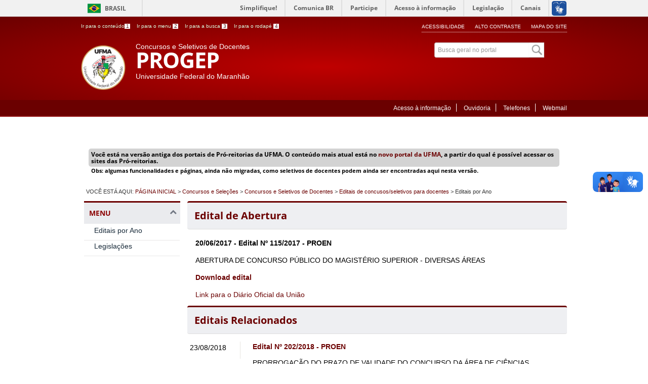

--- FILE ---
content_type: text/html;charset=UTF-8
request_url: https://portais.ufma.br/PortalProReitoria/progep/concursos_docentes/paginas/editais/edital.jsf?id=12170
body_size: 67942
content:
<!DOCTYPE html PUBLIC "-//W3C//DTD XHTML 1.0 Transitional//EN" "http://www.w3.org/TR/xhtml1/DTD/xhtml1-transitional.dtd">
<html class="no-js" lang="pt-br" dir="ltr" xmlns="http://www.w3.org/1999/xhtml"><head>
	<link rel="shortcut icon" href="/PortalProReitoria/img/favicon.ico" type="image/x-icon" />

	<link rel="stylesheet" href="/PortalProReitoria/css/bootstrap-select.css" type="text/css" />
	<link rel="stylesheet" href="/PortalProReitoria/css/icones-bmp-verde.css" type="text/css" />
	<link rel="stylesheet" href="/PortalProReitoria/css/font-awesome.min.css" type="text/css" />
	<link rel="stylesheet" href="/PortalProReitoria/css/bootstrap.min.css" type="text/css" />
	<link rel="stylesheet" href="/PortalProReitoria/css/template-verde.css" type="text/css" />
	<link rel="stylesheet" href="/PortalProReitoria/css/templateResponsivo.css" type="text/css" />
	<link rel="stylesheet" href="/PortalProReitoria/css/conc-docentes.css" type="text/css" />
	<link rel="stylesheet" href="/PortalProReitoria/css/flexslider.css" type="text/css" />

	<script src="/PortalProReitoria/js/jquery.min.js" type="text/javascript"></script>
	<noscript>
		 
		<!-- item para fins de acessibilidade -->
	</noscript>
	<script src="/PortalProReitoria/js/jquery-noconflict.js" type="text/javascript"></script>
	<noscript>
		 
		<!-- item para fins de acessibilidade -->
	</noscript>

	<!-- Arquivos necessarios ao funcionamento das barra de compartilhamento nas redes sociais -->
	<link rel="stylesheet" type="text/css" href="/PortalProReitoria/css/stylePalavraReitor.css" />
	<link rel="stylesheet" href="/PortalProReitoria/css/icomoon/style.css" media="all" />
	<script type="text/javascript" src="/PortalProReitoria/js/barra-social-share.js"></script>
	<link rel="stylesheet" type="text/css" href="/PortalProReitoria/css/barra-social-share.css" />
	<!-- Fim - Arquivos necessarios ao funcionamento das barra de compartilhamento nas redes sociais -->

	<meta http-equiv="content-type" content="text/html; charset=utf-8" />
	<meta name="description" content="Portal das Pró-Reitorias da Universidade Federal do Maranhão" />
	<meta name="viewport" content="width=device-width, initial-scale=1.0" />
	<title></title>

	<link href="/templates/padraogoverno01/favicon.ico" rel="shortcut icon" type="image/vnd.microsoft.icon" />

	<link href="http://fonts.googleapis.com/css?family=Open+Sans:400italic,400,600,800,700" rel="stylesheet" type="text/css" /></head>
<body>
	<a class="hide" id="topo" href="#accessibility">Ir direto para menu de acessibilidade.</a>
	<noscript>
		<div class="error minor-font">Seu navegador de internet está sem suporte à JavaScript. Por esse motivo algumas funcionalidades do site podem não estar acessíveis.
		</div>
	</noscript>

	<!-- fim barra do governo -->
	<div class="layout">
			<!-- cabecalho -->
		<!-- barra do governo -->
		<!-- UFMA - #7748 - Nayara em 15/07/2019.
		Foram retirados códigos css in-lines e adicionado id na primeira tag <li>. Com os ids será possível relacionar as tags <ul>,<li> e <a> com o código css
		adicionado no arquivo "template-verde.css". 
		Essa alteração corrigiu o erro de acessibilidade sobre CSS in-line e ainda permite manter o estilo anteriomente definido com o código CSS no arquivo "template-verde.css. -->
		<div id="barra-brasil"> 
			<ul id="menu-barra-temp">
				<li id="linha1-menu-barra"><a href="http://brasil.gov.br">Portal do Governo Brasileiro</a></li> 
				<li><a href="http://epwg.governoeletronico.gov.br/barra/atualize.html">Atualize sua Barra de Governo</a></li>
			</ul>
		</div>
		<!-- FIM - UFMA -->
		
		<!--[if lt IE 7]><br /><strong>Seu navegador é incompatível com os novos padrões de tecnologia e por isso você não pode visualizar a nova barra do Governo Federal. Atualize ou troque seu navegador.</strong><br /><![endif]-->
		<!-- fim barra do governo -->
		<header>
			<div class="container">
				<div class="row-fluid accessibility-language-actions-container">
					<div class="span6 accessibility-container">
						<ul id="accessibility">
							<li><a accesskey="1" href="#content" id="link-conteudo">
									Ir para o conteúdo<span>1</span>
							</a></li>
							<li><a accesskey="2" href="#navigation" id="link-navegacao">
									Ir para o menu <span>2</span>
							</a></li>
							<li><a accesskey="3" href="#portal-searchbox" id="link-buscar"> Ir para a busca <span>3</span>
							</a></li>
							<li><a accesskey="4" href="#footer" id="link-rodape"> Ir para o rodapé <span>4</span>
							</a></li>
						</ul>
					</div>
					<!-- fim div.span6 -->
	
					<div class="span6 language-and-actions-container">
						<!-- UFMA - #7748 - Nayara em 15/07/2019.
						A tag <h2> foi substituída pela tag <p>.
						Essa alteração corrigiu o erro de acessibilidade sobre a hierarquia. -->
						<p class="hide">Opções de acessibilidade</p>
						<!-- FIM - UFMA -->
						<ul class="pull-right" id="portal-siteactions">
							<li class="item-30052"><a href="/PortalProReitoria/paginas/acessibilidade/acessibilidade.jsf" accesskey="5">Acessibilidade</a></li>
							<li class="item-30053 toggle-contraste">
								<a class="toggle-contraste" href="#" accesskey="6">Alto contraste</a></li>
							<li class="item-30054"><a href="/PortalProReitoria/paginas/mapa-do-site.xhtml" accesskey="7">Mapa do site</a></li>
						</ul>
						
					</div>
					<!-- fim div.span6 -->
				</div>
				<!-- fim .row-fluid -->
	
				<div class="row-fluid">
					<div id="logo" class="span8">
						<!-- <a href="http://www.50anos.ufma.br"> -->
						<a href="https://www.ufma.br"><img id="brasao" src="/PortalProReitoria/img/brasao-normal.png;jsessionid=E8ACFCC1BE3FC280A38A04C7D47D8445" alt="Brasão da Universidade Federal do Maranhão" class="brasao span2" />
							<!-- <h:graphicImage styleClass="brasao span2" value="/img/logotipo50anos.jpg" alt="Brasão da Universidade Federal do Maranhão" id="brasao"/> -->   
						</a> 
						<div class="span7">
									<!-- UFMA - #7057 -diegooliveira em 28 de nov de 2018. -->
									<!-- 
									nova captura de títulos e siglas de portais através do banco de dados:
									-->
									<a href="/PortalProReitoria/progep/concursos_docentes">
									<span class="portal-title-1">Concursos e Seletivos de Docentes
									</span>
									<h1><span class="portal-title corto">PROGEP</span>
									</h1>
									
									
									</a> 
									
									<span class="portal-title-1">
										<a href="https://www.ufma.br"><span class="portal-title corto">Universidade Federal do Maranhão</span>
										</a>
									</span> <!--portal-description-->
									<!-- FIM - UFMA -->
						</div>
						
					</div>
					<!-- fim .span8 -->
	
					<div class="span4">
						<div id="portal-searchbox" class="row">
							<h2 class="hidden">Buscar no portal</h2>
<form id="j_idt15" name="j_idt15" method="post" action="/PortalProReitoria/progep/concursos_docentes/paginas/editais/edital.jsf;jsessionid=E8ACFCC1BE3FC280A38A04C7D47D8445" class="pull-right" enctype="application/x-www-form-urlencoded">
<input type="hidden" name="j_idt15" value="j_idt15" />
 
											<fieldset>
												<legend class="hide">Busca</legend>
												<h2 class="hidden">Buscar no portal</h2>
												<div class="input-append">
													<!-- UFMA - #7748 - Nayara em 15/07/2019. 
													A tag <label> foi substituída pela tag <h:outputLabel>.
													Essa alteração foi necessária porque o sistema ASES não estava considerando a tag <label> para a tag <h:inputText>. --><label for="j_idt15:portal-searchbox-field" class="hide">
Busca</label>
													<!-- FIM - UFMA --><input id="j_idt15:portal-searchbox-field" type="text" name="j_idt15:portal-searchbox-field" value="" class="searchField" title="Buscar no portal" />
													<label for="portal-searchbox-field" class="hide">Buscar</label>
<script type="text/javascript" src="/PortalProReitoria/javax.faces.resource/jsf.js.jsf?ln=javax.faces"></script>
<input type="submit" name="j_idt15:j_idt21" value="" class="btn searchButton" onclick="mojarra.jsfcljs(document.getElementById('j_idt15'),{'j_idt15:j_idt21':'j_idt15:j_idt21','caminho_ultimo_portal_selecionado':'/PortalProReitoria/progep/concursos_docentes'},'');return false" />
									            		<span class="hide">Buscar</span><i class="icon-search"></i> 
												</div> 
											</fieldset><input type="hidden" name="javax.faces.ViewState" id="javax.faces.ViewState" value="4098123589225735212:314739041239487584" autocomplete="off" />
</form>
						</div>
						<!-- Fim portal-searchbox -->
						
						<div id="social-icons" class="row">
							<h2 class="hidden">Redes Sociais</h2>
							<ul class="pull-right">
							
							</ul>
						</div>
						
						
						
					</div>
					<!-- fim .span4 -->
				</div>
				<!-- fim .row-fluid -->
			</div>
			<!-- fim div.container -->
	
			<div class="sobre">
				<div class="container">

					<nav class="menu-servicos pull-right">
						<h2 class="hide">Serviços</h2>
						<ul>
							<li class="item-1074"><a href="/PortalUfma/paginas/pagina_interna.jsf?pagina=325&amp;tipo=6" onclick="return redirecionamento()">Acesso à informação</a></li>
							<li class="item-1236"><a href="/PortalUfma/paginas/pagina_interna.jsf?pagina=174&amp;tipo=31" onclick="return redirecionamento()">Ouvidoria</a></li>
							<li class="item-1238"><a href="/PortalUfma/paginas/busca_telefonica.jsf" onclick="return redirecionamento()">Telefones</a></li>
							<li class="item-1239"><a href="https://webmail.ufma.br" onclick="return redirecionamento()">Webmail</a></li>
						</ul>
						<span class="hide">Fim do menu de serviços</span>
					</nav>
					<div class="internacionalizacao">
<form id="j_idt41" name="j_idt41" method="post" action="/PortalProReitoria/progep/concursos_docentes/paginas/editais/edital.jsf;jsessionid=E8ACFCC1BE3FC280A38A04C7D47D8445" class="formInternacionalizacao" enctype="application/x-www-form-urlencoded">
<input type="hidden" name="j_idt41" value="j_idt41" />

							<dl id="sample" class="dropdown">
						   	</dl><input type="hidden" name="javax.faces.ViewState" id="javax.faces.ViewState" value="4098123589225735212:314739041239487584" autocomplete="off" />
</form>
					</div>
				</div>
				<!-- .container -->
			</div>
			<!-- fim .sobre -->
		</header>

			<!-- fim - cabecalho -->
			<main>
			<div class="container">
				<div>
					<h2 style="background-color: lightgray; color: black; margin: 15px; margin-bottom: 1px; padding: 5px; border-radius: 5px; font-size: 12px; line-height: 13px;">
						Você está na versão antiga dos portais de Pró-reitorias da UFMA. O
						conteúdo mais atual está no <a href="http://www.ufma.br">novo
							portal da UFMA</a>, a partir do qual é possível acessar os sites das
						Pró-reitorias.
					</h2>
					<h3 style="background-color: white; color: black; margin: 15px; margin-top: 0; padding: 5px; padding-top: 0; border-radius: 5px; font-size: 11px; line-height: 13px;">
						Obs: algumas funcionalidades e páginas, ainda não migradas, <strong>como seletivos de docentes</strong> podem ainda ser encontradas aqui nesta versão.</h3>
				</div>

				<div id="breadcrumbs">
					<ul>VOCÊ ESTÁ AQUI: 
						<li><a href="/PortalProReitoria/index.xhtml;jsessionid=E8ACFCC1BE3FC280A38A04C7D47D8445">PÁGINA INICIAL</a></li> &gt; 
						<li><a href="/PortalUfma/paginas/concursos.jsf">Concursos e Seleções</a></li> &gt; 
			<li><a href="/PortalProReitoria/progep/concursos_docentes/;jsessionid=E8ACFCC1BE3FC280A38A04C7D47D8445">Concursos e Seletivos de Docentes</a>
			</li> &gt; 
			<li><a href="/PortalProReitoria/progep/concursos_docentes/dados.jsf;jsessionid=E8ACFCC1BE3FC280A38A04C7D47D8445">Editais de concusos/seletivos para docentes</a>
			</li>
			<span> &gt; Editais por Ano </span>
					</ul>
				</div>

				<div class="row-fluid">
					<!-- Menu lateral -->
		 <div id="navigation" class="span3">
            <a href="#" class="visible-phone visible-tablet mainmenu-toggle btn"><i class="icon-list"></i> Menu</a>
            <section id="navigation-section">
               	<nav class="show-icon opened span9"> 
              			<h2>Menu<i class="icon-chevron-up  pull-right"></i></h2>
              			<ul>
			<ul>
				<li class="parent">
					<a href="/PortalProReitoria/progep/concursos_docentes/index.jsf">
						<span>Editais por Ano</span>
					</a>
				</li>
			</ul>
              					<li class="parent">
										<a href="http://www4.planalto.gov.br/legislacao" title="Legislações Referentes a concursos e seletivo para Docentes">Legislações
										</a>
							
							</li>
              			</ul>	
				</nav>
				<span class="hide">Fim do menu principal</span>
        	</section>
    	</div><!-- fim #navigation.span3 -->
					<!-- fim - Menu lateral -->

					<div id="content" class="span9">
						<section id="content-section"> <span class="hide">Início do conteúdo da página</span>
			<div id="content" class="span9">
				<section id="content-section"> 
					<span class="hide">???inicioConteudoPagina???</span>
					<div class="row-fluid module ">
						<div id="content" class="span9 internas area-buscas">

							<div class="outstanding-header">
								<h2 class="outstanding-title rotulo">
									<span>Edital de Abertura</span>
								</h2>
							</div>
							
							<div class="edital">	
								<p><b>20/06/2017 - Edital Nº 115/2017 - PROEN</b></p>
								<div class="texto">
									<p>ABERTURA DE CONCURSO PÚBLICO DO MAGISTÉRIO SUPERIOR - DIVERSAS ÁREAS</p>
									<p><b><a href="http://www.ufma.br/portalUFMA/edital/CVObBSpsvfxXQBa.pdf" onclick="return redirecionamento()">Download edital</a></b></p>
									<!--  
										BEGIN: Editado por Ramon Silva
									-->
										<p>
											<a href="http://pesquisa.in.gov.br/imprensa/jsp/visualiza/index.jsp?data=22/06/2017&amp;jornal=3&amp;pagina=27&amp;totalArquivos=208">Link para o Diário Oficial da União</a>
										</p>
									<!--  
										END: Editado por Ramon Silva
									-->
								</div>
							</div>
							
							<div class="outstanding-header">
								<h2 class="outstanding-title rotulo">
									<span>Editais Relacionados</span>
								</h2>
							</div>
							
							<div class="row-fluid">
																			   								   
									   	<div class="item-lista row-fluid">
				                        	<div class="dados span2 pull-left">
												<p><i class="fa fa-calendar"></i>23/08/2018</p>
											</div>
											<div class="conteudo span10">
												<a href="http://www.ufma.br/portalUFMA/edital/1PjsD3lWpTYwDic.pdf">
													<span class="titulo-link">Edital Nº 202/2018 - PROEN
													</span>
														<span class="descricaoLink"> PRORROGAÇÃO DO PRAZO DE VALIDADE DO CONCURSO DA ÁREA DE CIÊNCIAS CONTÁBEIS DO EDITAL Nº 115/2017-PROEN, REABERTO PELO EDITAL Nº...
														</span>
												</a>
												<!--  
													BEGIN: Editado por Ramon Silva
												-->
													<br />
													<p>
														<a href="http://pesquisa.in.gov.br/imprensa/jsp/visualiza/index.jsp?data=24/08/2018&amp;jornal=530&amp;pagina=41&amp;totalArquivos=226">Link para o Diário Oficial da União</a>
													</p>
												<!--  
													END: Editado por Ramon Silva
												-->
											</div>
										</div>
																			   								   
									   	<div class="item-lista row-fluid">
				                        	<div class="dados span2 pull-left">
												<p><i class="fa fa-calendar"></i>31/10/2017</p>
											</div>
											<div class="conteudo span10">
												<a href="http://www.ufma.br/portalUFMA/edital/iWJYLHp304OoKpD.pdf">
													<span class="titulo-link">Edital Nº 201/2017 - PROEN
													</span>
														<span class="descricaoLink"> BANCA REFERENTE AO EDITAL 115/2017 - PROEN - ÁREA: FUNDAMENTOS DA PRÁTICA E DA ASSISTÊNCIA MÉDICA / PRÁTICAS MÉDICAS /...
														</span>
												</a>
												<!--  
													BEGIN: Editado por Ramon Silva
												-->
												<!--  
													END: Editado por Ramon Silva
												-->
											</div>
										</div>
																			   								   
									   	<div class="item-lista row-fluid">
				                        	<div class="dados span2 pull-left">
												<p><i class="fa fa-calendar"></i>11/09/2017</p>
											</div>
											<div class="conteudo span10">
												<a href="http://www.ufma.br/portalUFMA/edital/BO0w6Nt7PveHbf4.pdf">
													<span class="titulo-link">Edital Nº 155/2017 - PROEN
													</span>
														<span class="descricaoLink">BANCA REFERENTE AO EDITAL 115/2017 - PROEN - LETRAS - HABILITAÇÃO FRANCÊS/LITERATURA E LÍNGUA FRANCESA
														</span>
												</a>
												<!--  
													BEGIN: Editado por Ramon Silva
												-->
												<!--  
													END: Editado por Ramon Silva
												-->
											</div>
										</div>
																			   								   
									   	<div class="item-lista row-fluid">
				                        	<div class="dados span2 pull-left">
												<p><i class="fa fa-calendar"></i>11/09/2017</p>
											</div>
											<div class="conteudo span10">
												<a href="http://www.ufma.br/portalUFMA/edital/P2D0PNzYi8eACYQ.pdf">
													<span class="titulo-link">Edital Nº 152/2017 - PROEN
													</span>
														<span class="descricaoLink">BANCA REFERENTE AO EDITAL 115/2017 - PROEN - EDUCAÇÃO/FUNDAMENTOS DA EDUCAÇÃO
														</span>
												</a>
												<!--  
													BEGIN: Editado por Ramon Silva
												-->
												<!--  
													END: Editado por Ramon Silva
												-->
											</div>
										</div>
																			   								   
									   	<div class="item-lista row-fluid">
				                        	<div class="dados span2 pull-left">
												<p><i class="fa fa-calendar"></i>06/09/2017</p>
											</div>
											<div class="conteudo span10">
												<a href="http://www.ufma.br/portalUFMA/edital/xEFHcH1iKRH61wS.pdf">
													<span class="titulo-link">Edital Nº 151/2017 - PROEN
													</span>
														<span class="descricaoLink">BANCA REFERENTE AO EDITAL 115/2017 - PROEN - ENGENHARIA CIVIL/GEOTECNIA
														</span>
												</a>
												<!--  
													BEGIN: Editado por Ramon Silva
												-->
												<!--  
													END: Editado por Ramon Silva
												-->
											</div>
										</div>
																			   								   
									   	<div class="item-lista row-fluid">
				                        	<div class="dados span2 pull-left">
												<p><i class="fa fa-calendar"></i>05/09/2017</p>
											</div>
											<div class="conteudo span10">
												<a href="http://www.ufma.br/portalUFMA/edital/lRxbUYtY4VMaSVi.pdf">
													<span class="titulo-link">Edital Nº 149/2017 - PROEN
													</span>
														<span class="descricaoLink">BANCA REFERENTE AO EDITAL 115/2017 - PROEN - ÁREA: Teoria Econômica / Macroeconomia, Microeconomia e Métodos Quantitativos 
														</span>
												</a>
												<!--  
													BEGIN: Editado por Ramon Silva
												-->
												<!--  
													END: Editado por Ramon Silva
												-->
											</div>
										</div>
																			   								   
									   	<div class="item-lista row-fluid">
				                        	<div class="dados span2 pull-left">
												<p><i class="fa fa-calendar"></i>01/09/2017</p>
											</div>
											<div class="conteudo span10">
												<a href="http://www.ufma.br/portalUFMA/edital/FnXZUsvo7YbvBzv.pdf">
													<span class="titulo-link">Edital Nº 147/2017 - PROEN
													</span>
														<span class="descricaoLink">BANCA REFERENTE AO EDITAL 130/2017 - PROEN - CIÊNCIAS CONTÁBEIS
														</span>
												</a>
												<!--  
													BEGIN: Editado por Ramon Silva
												-->
												<!--  
													END: Editado por Ramon Silva
												-->
											</div>
										</div>
																			   								   
									   	<div class="item-lista row-fluid">
				                        	<div class="dados span2 pull-left">
												<p><i class="fa fa-calendar"></i>25/08/2017</p>
											</div>
											<div class="conteudo span10">
												<a href="http://www.ufma.br/portalUFMA/edital/7DzSYfvnrtYejfM.pdf">
													<span class="titulo-link">Edital Nº 140/2017 - PROEN
													</span>
														<span class="descricaoLink">BANCA REFERENTE AO EDITAL 115/2017 - PROEN - COORDENAÇÕES DOS CURSOS DE MEDICINA DO CAMPUS DE PINHEIRO E DE IMPERATRIZ
														</span>
												</a>
												<!--  
													BEGIN: Editado por Ramon Silva
												-->
												<!--  
													END: Editado por Ramon Silva
												-->
											</div>
										</div>
																			   								   
									   	<div class="item-lista row-fluid">
				                        	<div class="dados span2 pull-left">
												<p><i class="fa fa-calendar"></i>17/08/2017</p>
											</div>
											<div class="conteudo span10">
												<a href="http://www.ufma.br/portalUFMA/edital/Zzorz3Knq4zBUz6.pdf">
													<span class="titulo-link">Edital Nº 136/2017 - PROEN
													</span>
														<span class="descricaoLink">BANCA REFERENTE AO EDITAL 115/2017 - PROEN - DEPARTAMENTO DE FÍSICA
														</span>
												</a>
												<!--  
													BEGIN: Editado por Ramon Silva
												-->
												<!--  
													END: Editado por Ramon Silva
												-->
											</div>
										</div>
																			   								   
									   	<div class="item-lista row-fluid">
				                        	<div class="dados span2 pull-left">
												<p><i class="fa fa-calendar"></i>16/08/2017</p>
											</div>
											<div class="conteudo span10">
												<a href="http://www.ufma.br/portalUFMA/edital/FZwEcmjbhNfoYhq.pdf">
													<span class="titulo-link">Edital Nº 135/2017 - PROEN
													</span>
														<span class="descricaoLink">BANCA REFERENTE AO EDITAL 115/2017 - PROEN - ÁREA: ADMINISTRAÇÃO
														</span>
												</a>
												<!--  
													BEGIN: Editado por Ramon Silva
												-->
												<!--  
													END: Editado por Ramon Silva
												-->
											</div>
										</div>
																			   								   
									   	<div class="item-lista row-fluid">
				                        	<div class="dados span2 pull-left">
												<p><i class="fa fa-calendar"></i>10/08/2017</p>
											</div>
											<div class="conteudo span10">
												<a href="http://www.ufma.br/portalUFMA/edital/4vKJYHFGAvsxIiC.pdf">
													<span class="titulo-link">Edital Nº 131/2017 - PROEN
													</span>
														<span class="descricaoLink">BANCA REFERENTE AO EDITAL 115/2017 - PROEN - FILOSOFIA/ EPISTEMOLOGIA E LÓGICA 
														</span>
												</a>
												<!--  
													BEGIN: Editado por Ramon Silva
												-->
												<!--  
													END: Editado por Ramon Silva
												-->
											</div>
										</div>
																			   								   
									   	<div class="item-lista row-fluid">
				                        	<div class="dados span2 pull-left">
												<p><i class="fa fa-calendar"></i>04/08/2017</p>
											</div>
											<div class="conteudo span10">
												<a href="http://www.ufma.br/portalUFMA/edital/t9RUKP0fwueS1HT.pdf">
													<span class="titulo-link">Edital Nº 130/2017 - PROEN
													</span>
														<span class="descricaoLink">Reabertura de Concurso Público do Magistério Superior referente ao Edital Nº 115/2017-PROEN - área: Ciências Contábeis
														</span>
												</a>
												<!--  
													BEGIN: Editado por Ramon Silva
												-->
													<br />
													<p>
														<a href="http://pesquisa.in.gov.br/imprensa/jsp/visualiza/index.jsp?jornal=3&amp;pagina=32&amp;data=07/08/2017">Link para o Diário Oficial da União</a>
													</p>
												<!--  
													END: Editado por Ramon Silva
												-->
											</div>
										</div>
							</div>			
							
							<div class="outstanding-header">
								<h2 class="outstanding-title rotulo">
									<span>Editais de Resultados e Inscrições Homologadas</span>
								</h2>
							</div>
							
							<div class="row-fluid">
																				   								   
									   	<div class="item-lista row-fluid">
				                        	<div class="dados span2 pull-left">
												<p><i class="fa fa-calendar"></i>15/05/2018</p>
											</div>
											<div class="conteudo span10">
												<a href="http://www.ufma.br/portalUFMA/resultado/7Jxl4afqRORrGRu.pdf">
													<span class="titulo-link">EDITAL Nº 100/2018 - PROEN
													</span>
														<span class="descricaoLink">Resultado Final DEFINITIVO do Concurso Público para provimento de Cargo da Carreira do Magistério Superior, aberto por meio do Edital nº 115/2017-PROEN - área: Educação / Fundamentos da Educação
														</span>
												</a>
												<!--  
													BEGIN: Editado por Ramon Silva
												-->
													<br />
													<p>
														<a href="http://pesquisa.in.gov.br/imprensa/jsp/visualiza/index.jsp?data=16/05/2018&amp;jornal=530&amp;pagina=33&amp;totalArquivos=248">Link para o Diário Oficial da União</a>
													</p>
												<!--  
													END: Editado por Ramon Silva
												-->
											</div>
										</div>
																				   								   
									   	<div class="item-lista row-fluid">
				                        	<div class="dados span2 pull-left">
												<p><i class="fa fa-calendar"></i>08/05/2018</p>
											</div>
											<div class="conteudo span10">
												<a href="http://www.ufma.br/portalUFMA/resultado/Ev3KZOE8r8mKKOI.pdf">
													<span class="titulo-link">EDITAL Nº 92/2018 - PROEN
													</span>
														<span class="descricaoLink">Resultado do Recurso/CONSEPE referente ao Edital nº 115/2017-PROEN - área: Educação / Fundamentos da Educação
														</span>
												</a>
												<!--  
													BEGIN: Editado por Ramon Silva
												-->
													<br />
													<p>
														<a href="http://pesquisa.in.gov.br/imprensa/jsp/visualiza/index.jsp?data=09/05/2018&amp;jornal=530&amp;pagina=42&amp;totalArquivos=262">Link para o Diário Oficial da União</a>
													</p>
												<!--  
													END: Editado por Ramon Silva
												-->
											</div>
										</div>
																				   								   
									   	<div class="item-lista row-fluid">
				                        	<div class="dados span2 pull-left">
												<p><i class="fa fa-calendar"></i>01/03/2018</p>
											</div>
											<div class="conteudo span10">
												<a href="http://www.ufma.br/portalUFMA/resultado/IZf1WoXJqAiJNPJ.pdf">
													<span class="titulo-link">EDITAL Nº 29/2018 - PROEN
													</span>
														<span class="descricaoLink">Resultado Final DEFINITIVO do Concurso Público para provimento de Cargo da Carreira do Magistério Superior, aberto por meio do Edital nº 115/2017-PROEN - área: Fundamentos da Prática e da assistência Médica / Práticas Médicas / Saúde Mental / Psiquiatria
														</span>
												</a>
												<!--  
													BEGIN: Editado por Ramon Silva
												-->
													<br />
													<p>
														<a href="http://pesquisa.in.gov.br/imprensa/jsp/visualiza/index.jsp?data=02/03/2018&amp;jornal=530&amp;pagina=27&amp;totalArquivos=302">Link para o Diário Oficial da União</a>
													</p>
												<!--  
													END: Editado por Ramon Silva
												-->
											</div>
										</div>
																				   								   
									   	<div class="item-lista row-fluid">
				                        	<div class="dados span2 pull-left">
												<p><i class="fa fa-calendar"></i>21/02/2018</p>
											</div>
											<div class="conteudo span10">
												<a href="http://www.ufma.br/portalUFMA/resultado/onni1Ii2Vju7ISz.pdf">
													<span class="titulo-link">EDITAL Nº 21/2018 - PROEN
													</span>
														<span class="descricaoLink">Resultado Final PROVISÓRIO do Concurso Público para provimento de Cargo da Carreira do Magistério Superior, aberto por meio do Edital nº 115/2017-PROEN - área: Fundamentos da Prática e da assistência Médica / Práticas Médicas / Saúde Mental / Psiquiatria
														</span>
												</a>
												<!--  
													BEGIN: Editado por Ramon Silva
												-->
													<br />
													<p>
														<a href="http://pesquisa.in.gov.br/imprensa/jsp/visualiza/index.jsp?data=22/02/2018&amp;jornal=530&amp;pagina=52&amp;totalArquivos=234">Link para o Diário Oficial da União</a>
													</p>
												<!--  
													END: Editado por Ramon Silva
												-->
											</div>
										</div>
																				   								   
									   	<div class="item-lista row-fluid">
				                        	<div class="dados span2 pull-left">
												<p><i class="fa fa-calendar"></i>30/10/2017</p>
											</div>
											<div class="conteudo span10">
												<a href="http://www.ufma.br/portalUFMA/resultado/rz9ShhhYD95T3Cj.pdf">
													<span class="titulo-link">EDITAL Nº 202/2017 - PROEN
													</span>
														<span class="descricaoLink">Resultado Final DEFINITIVO do Concurso Público para provimento de Cargo da Carreira do Magistério Superior, aberto por meio do Edital nº 115/2017-PROEN - área: Física / Eletromagnetismo, Mecânica Quântica e Física Estatística
														</span>
												</a>
												<!--  
													BEGIN: Editado por Ramon Silva
												-->
													<br />
													<p>
														<a href="http://pesquisa.in.gov.br/imprensa/jsp/visualiza/index.jsp?data=31/10/2017&amp;jornal=530&amp;pagina=30&amp;totalArquivos=224">Link para o Diário Oficial da União</a>
													</p>
												<!--  
													END: Editado por Ramon Silva
												-->
											</div>
										</div>
																				   								   
									   	<div class="item-lista row-fluid">
				                        	<div class="dados span2 pull-left">
												<p><i class="fa fa-calendar"></i>23/10/2017</p>
											</div>
											<div class="conteudo span10">
												<a href="http://www.ufma.br/portalUFMA/resultado/E5Cv59ODQlfrY3a.pdf">
													<span class="titulo-link">EDITAL Nº 196/2017 - PROEN
													</span>
														<span class="descricaoLink">Resultados Finais PROVISÓRIOS dos Concursos Públicos para provimento de Cargos da Carreira do Magistério Superior, abertos por meio do Edital nº 115/2017-PROEN - áreas: Física / Eletromagnetismo e Educação / Fundamentos da Educação
														</span>
												</a>
												<!--  
													BEGIN: Editado por Ramon Silva
												-->
													<br />
													<p>
														<a href="http://pesquisa.in.gov.br/imprensa/jsp/visualiza/index.jsp?data=24/10/2017&amp;jornal=3&amp;pagina=29&amp;totalArquivos=196">Link para o Diário Oficial da União</a>
													</p>
												<!--  
													END: Editado por Ramon Silva
												-->
											</div>
										</div>
																				   								   
									   	<div class="item-lista row-fluid">
				                        	<div class="dados span2 pull-left">
												<p><i class="fa fa-calendar"></i>19/10/2017</p>
											</div>
											<div class="conteudo span10">
												<a href="http://www.ufma.br/portalUFMA/resultado/ZZ60OGXWRtzm6ee.pdf">
													<span class="titulo-link">EDITAL Nº 192/2017 - PROEN
													</span>
														<span class="descricaoLink">Resultados Finais DEFINITIVOS dos Concursos Públicos para provimento de Cargos da Carreira do Magistério Superior, abertos por meio do Edital nº 115/2017-PROEN - áreas: Administração, Ciências Contábeis e Teoria Econômica
														</span>
												</a>
												<!--  
													BEGIN: Editado por Ramon Silva
												-->
													<br />
													<p>
														<a href="http://pesquisa.in.gov.br/imprensa/jsp/visualiza/index.jsp?data=20/10/2017&amp;jornal=3&amp;pagina=33&amp;totalArquivos=212">Link para o Diário Oficial da União</a>
													</p>
												<!--  
													END: Editado por Ramon Silva
												-->
											</div>
										</div>
																				   								   
									   	<div class="item-lista row-fluid">
				                        	<div class="dados span2 pull-left">
												<p><i class="fa fa-calendar"></i>17/10/2017</p>
											</div>
											<div class="conteudo span10">
												<a href="http://www.ufma.br/portalUFMA/resultado/oa0dH4Gv4OwZYm8.pdf">
													<span class="titulo-link">EDITAL Nº 190/2017 - PROEN
													</span>
														<span class="descricaoLink">Resultados Finais DEFINITIVOS dos Concursos Públicos para provimento de Cargos da Carreira do Magistério Superior, abertos por meio do Edital nº 115/2017-PROEN - áreas da Coordenação de Medicina do Campus de Pinheiro
														</span>
												</a>
												<!--  
													BEGIN: Editado por Ramon Silva
												-->
													<br />
													<p>
														<a href="http://pesquisa.in.gov.br/imprensa/jsp/visualiza/index.jsp?data=18/10/2017&amp;jornal=3&amp;pagina=51&amp;totalArquivos=232">Link para o Diário Oficial da União</a>
													</p>
												<!--  
													END: Editado por Ramon Silva
												-->
											</div>
										</div>
																				   								   
									   	<div class="item-lista row-fluid">
				                        	<div class="dados span2 pull-left">
												<p><i class="fa fa-calendar"></i>11/10/2017</p>
											</div>
											<div class="conteudo span10">
												<a href="http://www.ufma.br/portalUFMA/resultado/Dr6msbB91GUf0LY.pdf">
													<span class="titulo-link">EDITAL Nº 185/2017 - PROEN
													</span>
														<span class="descricaoLink">Resultados Finais PROVISÓRIOS dos Concursos Públicos para provimento de Cargos da Carreira do Magistério Superior, abertos por meio do Edital nº 115/2017-PROEN - áreas: Administração, Ciências Contábeis e Teoria Econômica
														</span>
												</a>
												<!--  
													BEGIN: Editado por Ramon Silva
												-->
													<br />
													<p>
														<a href="http://pesquisa.in.gov.br/imprensa/jsp/visualiza/index.jsp?data=13/10/2017&amp;jornal=3&amp;pagina=38&amp;totalArquivos=288">Link para o Diário Oficial da União</a>
													</p>
												<!--  
													END: Editado por Ramon Silva
												-->
											</div>
										</div>
																				   								   
									   	<div class="item-lista row-fluid">
				                        	<div class="dados span2 pull-left">
												<p><i class="fa fa-calendar"></i>09/10/2017</p>
											</div>
											<div class="conteudo span10">
												<a href="http://www.ufma.br/portalUFMA/resultado/9HTpvI9wG984pWT.pdf">
													<span class="titulo-link">EDITAL Nº 184/2017 - PROEN
													</span>
														<span class="descricaoLink">Resultados Finais PROVISÓRIOS dos Concursos Públicos para provimento de Cargos da Carreira do Magistério Superior, abertos por meio do Edital nº 115/2017-PROEN - áreas da Coordenação do Curso de Medicina do Campus de Pinheiro
														</span>
												</a>
												<!--  
													BEGIN: Editado por Ramon Silva
												-->
													<br />
													<p>
														<a href="http://pesquisa.in.gov.br/imprensa/jsp/visualiza/index.jsp?data=10/10/2017&amp;jornal=3&amp;pagina=32&amp;totalArquivos=216">Link para o Diário Oficial da União</a>
													</p>
												<!--  
													END: Editado por Ramon Silva
												-->
											</div>
										</div>
																				   								   
									   	<div class="item-lista row-fluid">
				                        	<div class="dados span2 pull-left">
												<p><i class="fa fa-calendar"></i>09/10/2017</p>
											</div>
											<div class="conteudo span10">
												<a href="http://www.ufma.br/portalUFMA/resultado/n154QYTC4wgHffG.pdf">
													<span class="titulo-link">EDITAL Nº 181/2017 - PROEN
													</span>
														<span class="descricaoLink">Resultados Finais DEFINITIVOS dos Concursos Públicos para provimento de Cargos da Carreira do Magistério Superior, abertos por meio do Edital nº 115/2017-PROEN
														</span>
												</a>
												<!--  
													BEGIN: Editado por Ramon Silva
												-->
													<br />
													<p>
														<a href="http://pesquisa.in.gov.br/imprensa/jsp/visualiza/index.jsp?data=10/10/2017&amp;jornal=3&amp;pagina=32&amp;totalArquivos=216">Link para o Diário Oficial da União</a>
													</p>
												<!--  
													END: Editado por Ramon Silva
												-->
											</div>
										</div>
																				   								   
									   	<div class="item-lista row-fluid">
				                        	<div class="dados span2 pull-left">
												<p><i class="fa fa-calendar"></i>29/09/2017</p>
											</div>
											<div class="conteudo span10">
												<a href="http://www.ufma.br/portalUFMA/resultado/w83zVYNcmnMxjse.pdf">
													<span class="titulo-link">EDITAL Nº 174/2017 - PROEN
													</span>
														<span class="descricaoLink">Resultados Finais PROVISÓRIOS dos Concursos Públicos para provimento de Cargos da Carreira do Magistério Superior, abertos por meio do Edital nº 115/2017-PROEN
														</span>
												</a>
												<!--  
													BEGIN: Editado por Ramon Silva
												-->
													<br />
													<p>
														<a href="http://pesquisa.in.gov.br/imprensa/jsp/visualiza/index.jsp?data=02/10/2017&amp;jornal=3&amp;pagina=44&amp;totalArquivos=264">Link para o Diário Oficial da União</a>
													</p>
												<!--  
													END: Editado por Ramon Silva
												-->
											</div>
										</div>
																				   								   
									   	<div class="item-lista row-fluid">
				                        	<div class="dados span2 pull-left">
												<p><i class="fa fa-calendar"></i>30/08/2017</p>
											</div>
											<div class="conteudo span10">
												<a href="http://www.ufma.br/portalUFMA/resultado/hbwqVRwHFQIY5Nd.pdf">
													<span class="titulo-link">RETIFICAÇÃO DE DEFERIDOS E INDEFERIDOS REFERENTE AO EDITAL Nº 130/2017-PROEN - 
													</span>
														<span class="descricaoLink">ÁREA DE CIÊNCIAS CONTÁBEIS
														</span>
												</a>
												<!--  
													BEGIN: Editado por Ramon Silva
												-->
												<!--  
													END: Editado por Ramon Silva
												-->
											</div>
										</div>
																				   								   
									   	<div class="item-lista row-fluid">
				                        	<div class="dados span2 pull-left">
												<p><i class="fa fa-calendar"></i>29/08/2017</p>
											</div>
											<div class="conteudo span10">
												<a href="http://www.ufma.br/portalUFMA/resultado/jtSCjujcVBll0oN.pdf">
													<span class="titulo-link">DEFERIDOS E INDEFERIDOS
													</span>
														<span class="descricaoLink">REFERENTE AO EDITAL Nº 130/2017-PROEN- ÁREA: CIÊNCIAS CONTÁBEIS
														</span>
												</a>
												<!--  
													BEGIN: Editado por Ramon Silva
												-->
												<!--  
													END: Editado por Ramon Silva
												-->
											</div>
										</div>
																				   								   
									   	<div class="item-lista row-fluid">
				                        	<div class="dados span2 pull-left">
												<p><i class="fa fa-calendar"></i>29/08/2017</p>
											</div>
											<div class="conteudo span10">
												<a href="http://www.ufma.br/portalUFMA/resultado/CYYrYj7TNJnQdH1.pdf">
													<span class="titulo-link"> RETIFICAÇÃO DE DEFERIDOS E INDEFERIDOS REFERENTE AO EDITAL Nº 115/2017-PROEN 
													</span>
														<span class="descricaoLink">EDUCAÇÃO/FUNDAMENTOS DA EDUCAÇÃO
														</span>
												</a>
												<!--  
													BEGIN: Editado por Ramon Silva
												-->
												<!--  
													END: Editado por Ramon Silva
												-->
											</div>
										</div>
																				   								   
									   	<div class="item-lista row-fluid">
				                        	<div class="dados span2 pull-left">
												<p><i class="fa fa-calendar"></i>23/08/2017</p>
											</div>
											<div class="conteudo span10">
												<a href="http://www.ufma.br/portalUFMA/resultado/FOHmYKb1bw5xjsh.pdf">
													<span class="titulo-link">RETIFICAÇÃO DA LISTA DE DEFERIDOS E INDEFERIDOS REFERENTE AO EDITAL Nº 115/2017-PROEN - ÁREA: TEORIA ECONÔMICA / MACROECONOMIA, MICROECONOMIA E MÉTODOS QUANTITATIVOS
													</span>
														<span class="descricaoLink">RETIFICAÇÃO
														</span>
												</a>
												<!--  
													BEGIN: Editado por Ramon Silva
												-->
												<!--  
													END: Editado por Ramon Silva
												-->
											</div>
										</div>
																				   								   
									   	<div class="item-lista row-fluid">
				                        	<div class="dados span2 pull-left">
												<p><i class="fa fa-calendar"></i>23/08/2017</p>
											</div>
											<div class="conteudo span10">
												<a href="http://www.ufma.br/portalUFMA/resultado/JbsZcGmEj6A00xn.pdf">
													<span class="titulo-link">DEFERIDOS E INDEFERIDOS REFERENTE AO EDITAL Nº 115/2017-PROEN 
													</span>
														<span class="descricaoLink">EDUCAÇÃO/FUNDAMENTOS DA EDUCAÇÃO
														</span>
												</a>
												<!--  
													BEGIN: Editado por Ramon Silva
												-->
												<!--  
													END: Editado por Ramon Silva
												-->
											</div>
										</div>
																				   								   
									   	<div class="item-lista row-fluid">
				                        	<div class="dados span2 pull-left">
												<p><i class="fa fa-calendar"></i>18/08/2017</p>
											</div>
											<div class="conteudo span10">
												<a href="http://www.ufma.br/portalUFMA/resultado/1Qc7fs1Og1aZWST.pdf">
													<span class="titulo-link">DEFERIDOS E INDEFERIDOS
													</span>
														<span class="descricaoLink">REFERENTE AO EDITAL Nº 115/2017-PROEN-DEPARTAMENTO DE ECONOMIA-TEORIA ECONÔMICA / MACROECONOMIA, MICROECONOMIA E MÉTODOS QUANTITATIVOS. 
														</span>
												</a>
												<!--  
													BEGIN: Editado por Ramon Silva
												-->
												<!--  
													END: Editado por Ramon Silva
												-->
											</div>
										</div>
																				   								   
									   	<div class="item-lista row-fluid">
				                        	<div class="dados span2 pull-left">
												<p><i class="fa fa-calendar"></i>17/08/2017</p>
											</div>
											<div class="conteudo span10">
												<a href="http://www.ufma.br/portalUFMA/resultado/HOYGoeEVknxfpQV.pdf">
													<span class="titulo-link">DEFERIDOS E INDEFERIDOS
													</span>
														<span class="descricaoLink">RETIFICAÇÃO-COORDENAÇÃO DO CURSO DE ENGENHARIA AGRÍCOLA-Campus de Chapadinha-CCAA
														</span>
												</a>
												<!--  
													BEGIN: Editado por Ramon Silva
												-->
												<!--  
													END: Editado por Ramon Silva
												-->
											</div>
										</div>
																				   								   
									   	<div class="item-lista row-fluid">
				                        	<div class="dados span2 pull-left">
												<p><i class="fa fa-calendar"></i>16/08/2017</p>
											</div>
											<div class="conteudo span10">
												<a href="http://www.ufma.br/portalUFMA/resultado/LBcrPfhbLKYAIj1.pdf">
													<span class="titulo-link">DEFERIDOS E INDEFERIDOS 
													</span>
														<span class="descricaoLink">REFERENTE AO EDITAL Nº 115/2017-PROEN DE MEDICINA DE IMPERATRIZ
														</span>
												</a>
												<!--  
													BEGIN: Editado por Ramon Silva
												-->
												<!--  
													END: Editado por Ramon Silva
												-->
											</div>
										</div>
																				   								   
									   	<div class="item-lista row-fluid">
				                        	<div class="dados span2 pull-left">
												<p><i class="fa fa-calendar"></i>16/08/2017</p>
											</div>
											<div class="conteudo span10">
												<a href="http://www.ufma.br/portalUFMA/resultado/Lv0ewrp70236vXd.pdf">
													<span class="titulo-link">DEFERIDOS E INDEFERIDOS REFERENTE AO EDITAL Nº 115/2017-PROEN 
													</span>
														<span class="descricaoLink">COORDENAÇÃO DO CURSO DE MEDICINA - CAMPUS DE PINHEIRO - CARDIOLOGIA
														</span>
												</a>
												<!--  
													BEGIN: Editado por Ramon Silva
												-->
												<!--  
													END: Editado por Ramon Silva
												-->
											</div>
										</div>
																				   								   
									   	<div class="item-lista row-fluid">
				                        	<div class="dados span2 pull-left">
												<p><i class="fa fa-calendar"></i>15/08/2017</p>
											</div>
											<div class="conteudo span10">
												<a href="http://www.ufma.br/portalUFMA/resultado/GUg7cIrSEsMzpFC.pdf">
													<span class="titulo-link">DEFERIDOS E INDEFERIDOS REFERENTE AO EDITAL 115/2017-PROEN 
													</span>
														<span class="descricaoLink">ENGENHARIA CIVIL/GEOTECNIA
														</span>
												</a>
												<!--  
													BEGIN: Editado por Ramon Silva
												-->
												<!--  
													END: Editado por Ramon Silva
												-->
											</div>
										</div>
																				   								   
									   	<div class="item-lista row-fluid">
				                        	<div class="dados span2 pull-left">
												<p><i class="fa fa-calendar"></i>09/08/2017</p>
											</div>
											<div class="conteudo span10">
												<a href="http://www.ufma.br/portalUFMA/resultado/zNhIZrs81nAlQxo.pdf">
													<span class="titulo-link">DEFERIDOS E INDEFERIDOS REFERENTE AO EDITAL 115/2017-PROEN 
													</span>
														<span class="descricaoLink">COORDENAÇÃO DO CURSO DE MEDICINA - CAMPUS DE PINHEIRO
														</span>
												</a>
												<!--  
													BEGIN: Editado por Ramon Silva
												-->
												<!--  
													END: Editado por Ramon Silva
												-->
											</div>
										</div>
																				   								   
									   	<div class="item-lista row-fluid">
				                        	<div class="dados span2 pull-left">
												<p><i class="fa fa-calendar"></i>08/08/2017</p>
											</div>
											<div class="conteudo span10">
												<a href="http://www.ufma.br/portalUFMA/resultado/fOqQU50ZaET3HGx.pdf">
													<span class="titulo-link">RETIFICAÇÃO DE DEFERIDOS E INDEFERIDOS REFERENTE AO EDITAL 115/2017-PROEN 
													</span>
														<span class="descricaoLink">ÁREA - FUNDAMENTOS DA PRÁTICA E DA ASSISTÊNCIA MÉDICA/PRÁTICAS MÉDICAS/SAÚDE MENTAL/PSIQUIATRIA 
														</span>
												</a>
												<!--  
													BEGIN: Editado por Ramon Silva
												-->
												<!--  
													END: Editado por Ramon Silva
												-->
											</div>
										</div>
																				   								   
									   	<div class="item-lista row-fluid">
				                        	<div class="dados span2 pull-left">
												<p><i class="fa fa-calendar"></i>07/08/2017</p>
											</div>
											<div class="conteudo span10">
												<a href="http://www.ufma.br/portalUFMA/resultado/o03TrO4dE2xEaqD.pdf">
													<span class="titulo-link">DEFERIDOS E INDEFERIDOS REFERENTE AO EDITAL 115/2017-PROEN 
													</span>
														<span class="descricaoLink">DEPARTAMENTO DE FÍSICA
														</span>
												</a>
												<!--  
													BEGIN: Editado por Ramon Silva
												-->
												<!--  
													END: Editado por Ramon Silva
												-->
											</div>
										</div>
																				   								   
									   	<div class="item-lista row-fluid">
				                        	<div class="dados span2 pull-left">
												<p><i class="fa fa-calendar"></i>04/08/2017</p>
											</div>
											<div class="conteudo span10">
												<a href="http://www.ufma.br/portalUFMA/resultado/AopwnEIBdXRvGuR.pdf">
													<span class="titulo-link">DEFERIDOS E INDEFERIDOS REFERENTE AO EDITAL 115/2017-PROEN
													</span>
														<span class="descricaoLink">ÁREA - FILOSOFIA/EPISTEMOLOGIA E LÓGICA E LETRAS -LINGUA E LITERATURAS DE LINGUA FRANCESA
														</span>
												</a>
												<!--  
													BEGIN: Editado por Ramon Silva
												-->
												<!--  
													END: Editado por Ramon Silva
												-->
											</div>
										</div>
																				   								   
									   	<div class="item-lista row-fluid">
				                        	<div class="dados span2 pull-left">
												<p><i class="fa fa-calendar"></i>02/08/2017</p>
											</div>
											<div class="conteudo span10">
												<a href="http://www.ufma.br/portalUFMA/resultado/geV4xnkpC7aS45o.pdf">
													<span class="titulo-link">DEFERIDOS E INDEFERIDOS REFERENTE AO EDITAL 115/2017-PROEN 
													</span>
														<span class="descricaoLink">ÁREAS - FUNDAMENTOS DA PRÁTICA E DA ASSISTÊNCIA MÉDICA/PRÁTICAS MÉDICAS/SAÚDE MENTAL/PSIQUIATRIA E ADMINISTRAÇÃO
														</span>
												</a>
												<!--  
													BEGIN: Editado por Ramon Silva
												-->
												<!--  
													END: Editado por Ramon Silva
												-->
											</div>
										</div>
							</div>

							<div class="outstanding-header">
								<h2 class="outstanding-title rotulo">
									<span>Comunicados e Documentos Relacionados</span>
								</h2>
							</div>
							
							<div class="row-fluid">										   								   
									   	<div class="item-lista row-fluid">
				                        	<div class="dados span2 pull-left">
												<p><i class="fa fa-calendar"></i>09/10/2017</p>
											</div>
											<div class="conteudo span10">
												<a href="http://www.ufma.br/portalUFMA/arquivo/dI4wcp7YHM9Z3VJ.pdf">
													<span class="titulo-link">COMUNICADO REFERENTE AO CONCURSO NA ÁREA DE PRÁTICAS MÉDICAS / FUNDAMENTOS DA PRÁTICA E DA ASSISTÊNCIA MÉDICA / EIXO INTEGRADOR / CLÍNICA MÉDICA / CARDIOLOGIA, DO EDITAL Nº 115/2017-PROEN
													</span>
														<span class="descricaoLink">Comunicado referente ao Concurso na área de Práticas Médicas / Fundamentos da Prática e da assistência Médica / Eixo Integrador / Clínica Médica / Cardiologia
														</span>
												</a>
												<!--  
													BEGIN: Editado por Ramon Silva
												-->
												<!--  
													END: Editado por Ramon Silva
												-->
											</div>
										</div>										   								   
									   	<div class="item-lista row-fluid">
				                        	<div class="dados span2 pull-left">
												<p><i class="fa fa-calendar"></i>20/09/2017</p>
											</div>
											<div class="conteudo span10">
												<a href="http://www.ufma.br/portalUFMA/arquivo/uNWKePPeIjKnIkz.pdf">
													<span class="titulo-link">COMUNICADO REFERENTE AOS CONCURSOS NAS ÁREAS DE MÁQUINAS E IMPLEMENTOS AGRÍCOLAS E ENGENHARIA AGRÍCOLA, DO EDITAL Nº 115/2017-PROEN
													</span>
														<span class="descricaoLink">Comunicado referente aos Concursos nas áreas de Máquinas e Implementos Agrícolas e Engenharia Agrícola
														</span>
												</a>
												<!--  
													BEGIN: Editado por Ramon Silva
												-->
												<!--  
													END: Editado por Ramon Silva
												-->
											</div>
										</div>										   								   
									   	<div class="item-lista row-fluid">
				                        	<div class="dados span2 pull-left">
												<p><i class="fa fa-calendar"></i>04/08/2017</p>
											</div>
											<div class="conteudo span10">
												<a href="http://www.ufma.br/portalUFMA/arquivo/4QwRY86oPCwKJ9z.pdf">
													<span class="titulo-link"> COMUNICADO REFERENTE AO CONCURSO NA ÁREA DE FÍSICA / ELETROMAGNETISMO, MECÂNICA QUÂNTICA E FÍSICA ESTATÍSTICA, DO EDITAL Nº 115/2017-PROEN
													</span>
														<span class="descricaoLink">COMUNICADO REFERENTE AO CONCURSO NA ÁREA DE FÍSICA / ELETROMAGNETISMO, MECÂNICA QUÂNTICA E FÍSICA ESTATÍSTICA
														</span>
												</a>
												<!--  
													BEGIN: Editado por Ramon Silva
												-->
												<!--  
													END: Editado por Ramon Silva
												-->
											</div>
										</div>										   								   
									   	<div class="item-lista row-fluid">
				                        	<div class="dados span2 pull-left">
												<p><i class="fa fa-calendar"></i>04/08/2017</p>
											</div>
											<div class="conteudo span10">
												<a href="http://www.ufma.br/portalUFMA/arquivo/5KliU01S8zNGIh0.rar">
													<span class="titulo-link">DECLARAÇÃO DE PERTINÊNCIA À FAMÍLIA DE BAIXA RENDA E FORMULÁRIO DE SOLICITAÇÃO DE ISENÇÃO DE TAXA DE INSCRIÇÃO - EDITAL 130/2017
													</span>
														<span class="descricaoLink">DECLARAÇÃO DE PERTINÊNCIA À FAMÍLIA DE BAIXA RENDA E FORMULÁRIO DE SOLICITAÇÃO DE ISENÇÃO DE TAXA DE INSCRIÇÃO
														</span>
												</a>
												<!--  
													BEGIN: Editado por Ramon Silva
												-->
												<!--  
													END: Editado por Ramon Silva
												-->
											</div>
										</div>										   								   
									   	<div class="item-lista row-fluid">
				                        	<div class="dados span2 pull-left">
												<p><i class="fa fa-calendar"></i>04/08/2017</p>
											</div>
											<div class="conteudo span10">
												<a href="http://www.ufma.br/portalUFMA/arquivo/BM1moqEEhiv28sM.pdf">
													<span class="titulo-link">CONTEÚDO PROGRAMÁTICO EDITAL 130/2017-PROEN
													</span>
														<span class="descricaoLink">CONTEÚDO PROGRAMÁTICO
														</span>
												</a>
												<!--  
													BEGIN: Editado por Ramon Silva
												-->
												<!--  
													END: Editado por Ramon Silva
												-->
											</div>
										</div>										   								   
									   	<div class="item-lista row-fluid">
				                        	<div class="dados span2 pull-left">
												<p><i class="fa fa-calendar"></i>04/08/2017</p>
											</div>
											<div class="conteudo span10">
												<a href="http://www.ufma.br/portalUFMA/arquivo/rkaEIuI1fBTqM05.pdf">
													<span class="titulo-link">REQUERIMENTO DE INSCRIÇÃO - CONCURSO 130/2017
													</span>
														<span class="descricaoLink">REQUERIMENTO DE INSCRIÇÃO
														</span>
												</a>
												<!--  
													BEGIN: Editado por Ramon Silva
												-->
												<!--  
													END: Editado por Ramon Silva
												-->
											</div>
										</div>										   								   
									   	<div class="item-lista row-fluid">
				                        	<div class="dados span2 pull-left">
												<p><i class="fa fa-calendar"></i>20/06/2017</p>
											</div>
											<div class="conteudo span10">
												<a href="http://www.ufma.br/portalUFMA/arquivo/0lGe19QoGE83zx3.pdf">
													<span class="titulo-link">REQUERIMENTO DE INSCRIÇÃO - CONCURSO 115/2017
													</span>
														<span class="descricaoLink">REQUERIMENTO DE INSCRIÇÃO
														</span>
												</a>
												<!--  
													BEGIN: Editado por Ramon Silva
												-->
												<!--  
													END: Editado por Ramon Silva
												-->
											</div>
										</div>										   								   
									   	<div class="item-lista row-fluid">
				                        	<div class="dados span2 pull-left">
												<p><i class="fa fa-calendar"></i>20/06/2017</p>
											</div>
											<div class="conteudo span10">
												<a href="http://www.ufma.br/portalUFMA/arquivo/dYxhjUIS2bpHcU4.pdf">
													<span class="titulo-link">GUIA DE RECOLHIMENTO DA UNIÃO - GRU
													</span>
														<span class="descricaoLink">GUIA DE RECOLHIMENTO DA UNIÃO - GRU
														</span>
												</a>
												<!--  
													BEGIN: Editado por Ramon Silva
												-->
												<!--  
													END: Editado por Ramon Silva
												-->
											</div>
										</div>										   								   
									   	<div class="item-lista row-fluid">
				                        	<div class="dados span2 pull-left">
												<p><i class="fa fa-calendar"></i>20/06/2017</p>
											</div>
											<div class="conteudo span10">
												<a href="http://www.ufma.br/portalUFMA/arquivo/lQmgtsGrF5cP0v3.rar">
													<span class="titulo-link">CONTEÚDO PROGRAMÁTICO EDITAL 115/2017-PROEN
													</span>
														<span class="descricaoLink">CONTEÚDO PROGRAMÁTICO
														</span>
												</a>
												<!--  
													BEGIN: Editado por Ramon Silva
												-->
												<!--  
													END: Editado por Ramon Silva
												-->
											</div>
										</div>										   								   
									   	<div class="item-lista row-fluid">
				                        	<div class="dados span2 pull-left">
												<p><i class="fa fa-calendar"></i>20/06/2017</p>
											</div>
											<div class="conteudo span10">
												<a href="http://www.ufma.br/portalUFMA/arquivo/Um21LhApXAhiei9.rar">
													<span class="titulo-link">TEMAS PARA DEFESA DE PROJETO DE PESQUISA DAS ÁREAS DO DEPARTAMENTO DE FÍSICA - EDITAL 115/2017
													</span>
														<span class="descricaoLink">TEMAS PARA DEFESA DE PROJETO DE PESQUISA DAS ÁREAS DO DEPARTAMENTO DE FÍSICA
														</span>
												</a>
												<!--  
													BEGIN: Editado por Ramon Silva
												-->
												<!--  
													END: Editado por Ramon Silva
												-->
											</div>
										</div>										   								   
									   	<div class="item-lista row-fluid">
				                        	<div class="dados span2 pull-left">
												<p><i class="fa fa-calendar"></i>20/06/2017</p>
											</div>
											<div class="conteudo span10">
												<a href="http://www.ufma.br/portalUFMA/arquivo/Pw4dVwrI2cnDWSZ.rar">
													<span class="titulo-link">DECLARAÇÃO DE PERTINÊNCIA À FAMÍLIA DE BAIXA RENDA E FORMULÁRIO DE SOLICITAÇÃO DE ISENÇÃO DE TAXA DE INSCRIÇÃO - EDITAL 115/2017
													</span>
														<span class="descricaoLink">DECLARAÇÃO DE PERTINÊNCIA À FAMÍLIA DE BAIXA RENDA E FORMULÁRIO DE SOLICITAÇÃO DE ISENÇÃO DE TAXA DE INSCRIÇÃO
														</span>
												</a>
												<!--  
													BEGIN: Editado por Ramon Silva
												-->
												<!--  
													END: Editado por Ramon Silva
												-->
											</div>
										</div>										   								   
									   	<div class="item-lista row-fluid">
				                        	<div class="dados span2 pull-left">
												<p><i class="fa fa-calendar"></i>20/06/2017</p>
											</div>
											<div class="conteudo span10">
												<a href="http://www.ufma.br/portalUFMA/arquivo/aBsYCVWQA3GdMgU.rar">
													<span class="titulo-link">RESOLUÇÕES DO CONCURSO
													</span>
														<span class="descricaoLink">RESOLUÇÕES DO CONCURSO
														</span>
												</a>
												<!--  
													BEGIN: Editado por Ramon Silva
												-->
												<!--  
													END: Editado por Ramon Silva
												-->
											</div>
										</div>
							</div>
						</div>
					</div>
				</section>
			</div> </section>
					</div>
					<!-- fim #navigation.span9 -->
				</div>
				<!-- fim .row-fluid -->
			</div>
			<!-- fim .container --> </main>

			<!-- RODAPE --><!DOCTYPE html PUBLIC "-//W3C//DTD XHTML 1.0 Transitional//EN" "http://www.w3.org/TR/xhtml1/DTD/xhtml1-transitional.dtd">

	<footer>
		<div class="footer-atalhos">
			<div class="container">
				<div class="pull-right voltar-ao-topo">
					<a href="#portal-siteactions"><i class="icon-chevron-up"></i> Voltar para o topo</a>
				</div>
			</div>
		</div>

		<div class="container container-menus">
			<div id="footer" class="row footer-menus">
				<span class="hide">Início da navegação de rodapé</span>
				<div class="span12">
					<nav class="row sobre nav">
						<h2>Universidade Federal do Maranhão</h2>
						<ul class="footer-texto">
							<li id="texto1"><p>Copyright ©
							2026
							</p></li>
							<li id="texto2"><p>Superintendência de Tecnologia da Informação</p></li>
							<!-- UFMA - #7748 - Nayara em 15/07/2019
							Foi retirado a tag <p> vazia. 
							Essa remoção corrigiu um erro de acessibilidade de tags vazias.-->
							<li id="texto3">3.0.47</li>
							<!-- FIM - UFMA -->
						</ul>
					</nav>
				</div>
				<span class="hide">Fim da navegação de rodapé</span>
			</div>
			<!-- fim .row -->
		</div>
		<!-- fim .container -->
		<div class="footer-logos">
			<div class="container">
				<a href="http://www.acessoainformacao.gov.br/" class="logo-acesso pull-left" onclick="return redirecionamento()">
					<img src="/PortalProReitoria/img/acesso-a-informacao.png" alt="Acesso à informação" /></a>
				<!-- separador para fins de acessibilidade -->
				<span class="hide"> </span>
				<!-- fim separador para fins de acessibilidade -->
				<!-- <a href="http://www.brasil.gov.br/" class="brasil pull-right">
					<img src="/PortalProReitoria/img/logotipo-governo-federal.svg" alt="Brasil - Governo Federal"/></a> -->
			</div>
		</div>

		<!--<div class="footer-ferramenta">
                <div class="container">
                    &copy; 2015 Ministério da Educação. Todos os direitos reservados. Utilizando
					<a href="http://www.joomla.org" title="CMS Joomla!">software livre</a>.
				</div>
            </div>-->

		<div class="footer-atalhos visible-phone">
			<div class="container">
				<span class="hide">Fim do conteúdo da página</span>
				<div class="pull-right voltar-ao-topo">
					<a href="#portal-siteactions"><i class="icon-chevron-up"></i> Voltar para o topo</a>
				</div>
			</div>
		</div>
	</footer>
			<!-- fim RODAPE -->

			<!-- fim div#wrapper -->
			<!-- scripts principais do template -->
			<script src="/PortalProReitoria/js/jquery.flexslider.js" type="text/javascript"></script>
			<noscript>
				 
				<!-- item para fins de acessibilidade -->
			</noscript>
			<script src="/PortalProReitoria/js/bootstrap-select.js" type="text/javascript"></script>
			<noscript>
				 
				<!-- item para fins de acessibilidade -->
			</noscript>
			<script src="/PortalProReitoria/js/bootstrap.min.js" type="text/javascript"></script>
			<noscript>
				 
				<!-- item para fins de acessibilidade -->
			</noscript>
			<script src="/PortalProReitoria/js/pop_acessivel.js" type="text/javascript"></script>
			<noscript>
				 
				<!-- item para fins de acessibilidade -->
			</noscript>
			<script src="/PortalProReitoria/js/jquery.cookie.js" type="text/javascript"></script>
			<noscript>
				 
				<!-- item para fins de acessibilidade -->
			</noscript>
			<script src="/PortalProReitoria/js/breadcrumb.js" type="text/javascript"></script>
			<noscript>
				 
				<!-- item para fins de acessibilidade -->
			</noscript>
			<script src="/PortalProReitoria/js/bootstrap.js" type="text/javascript"></script>
			<noscript>
				 
				<!-- item para fins de acessibilidade -->
			</noscript>
			<script src="/PortalProReitoria/js/template.js" type="text/javascript"></script>
			<noscript>
				 
				<!-- item para fins de acessibilidade -->
			</noscript>
			<!-- <script src="/PortalProReitoria/js/barra.js" 			type="text/javascript"></script><noscript>&nbsp;item para fins de acessibilidade</noscript> -->
			<script defer="defer" src="//barra.brasil.gov.br/barra.js" type="text/javascript"></script>
			<script type="text/javascript">
		       	var _gaq = _gaq || [];
		        _gaq.push(['_setAccount', 'UA-1294743-1']);
		        _gaq.push(['_trackPageview']);
		                              
		        (function() {
		           	var ga = document.createElement('script'); ga.type = 'text/javascript'; ga.async = true;
		        	ga.src = ('https:' == document.location.protocol ? 'https://ssl' : 'http://www') + '.google-analytics.com/ga.js';
		        	var s = document.getElementsByTagName('script')[0]; s.parentNode.insertBefore(ga, s);
		      	})();

		        jQuery(function($){
				     $(document).ready(function() {
				        $(window).load(function() {
							$('div.flexslider').flexslider({
								animation : "fade",
								animationLoop : true,
								itemWidth : 200,
								slideshowSpeed : 4000,
								minItems : 1,
								maxItems : 1,
								pauseOnAction : false,
								pauseOnHover : true
							});
						});
				     })

				 	/* Script para menu internacionalizacao */
				 	$(".dropdown dt a").click(function() {
				 		$(".dropdown dd ul").toggle();
				 	});

				 	$(".dropdown dd ul li a").click(function() {
				 		var text = $(this).html();
				 		$(".dropdown dt a span").html(text);
				 		$(".dropdown dd ul").hide();
				 	});

				 	function getSelectedValue(id) {
				 		return $("#" + id).find("dt a span.value").html();
				 	}

				 	$(document).bind('click', function(e) {
				 		var $clicked = $(e.target);
				 		if (!$clicked.parents().hasClass("dropdown"))
				 			$(".dropdown dd ul").hide();
				 	});

				 	$("#flagSwitcher").click(function() {
				 		$(".dropdown img.flag").toggleClass("flagvisibility");
				 	});

				 	$(".searchField").attr('placeholder', 'Busca geral no portal');
				 	$(".buscaDocentes").attr('placeholder', 'Busca por editais de abertura');
				 	
			     });  	
		    </script>
			<noscript>
				 
				<!-- item para fins de acessibilidade -->
			</noscript>
			<!-- debug -->
			<!-- Script de opcao de compartilhamento pelo whatsapp -->
			<script type="text/javascript">
				if(typeof wabtn4fg==="undefined"){
					wabtn4fg=1;
					h=document.head||document.getElementsByTagName("head")[0],s=document.createElement("script");
					s.type="text/javascript";
					s.src="/PortalProReitoria/js/whatsapp-button.js";
					h.appendChild(s);
				}
			</script>
			<noscript>
				 
				<!-- item para fins de acessibilidade -->
			</noscript>
			<!-- Fim - Script de opcao de compartilhamento pelo whatsapp -->
	</div>

</body>
</html>

--- FILE ---
content_type: text/css
request_url: https://portais.ufma.br/PortalProReitoria/css/icones-bmp-verde.css
body_size: 7637
content:
.central-conteudos ul li {
	padding:8px 10px 8px 0!important
}
.central-conteudos li a i {
	display:none!important
}
.central-conteudos li a.imagens .icon-li {
	background:transparent url(../img/icones-portal-brasil-png/tema-verde/40px/btn_imagem_over.png) 2px 0 no-repeat
}
.central-conteudos li a.videos .icon-li {
	background:transparent url(../img/icones-portal-brasil-png/tema-verde/40px/btn_video_over.png) 2px 0 no-repeat
}
.central-conteudos li a.audios .icon-li {
	background:transparent url(../img/icones-portal-brasil-png/tema-verde/40px/btn_audio_over.png) 2px 0 no-repeat
}
.central-conteudos li a.publicacoes .icon-li {
	background:transparent url(../img/icones-portal-brasil-png/tema-verde/40px/btn_editorial_over.png) 2px 0 no-repeat
}
.central-conteudos li a.aplicativos .icon-li {
	background:transparent url(../img/icones-portal-brasil-png/tema-verde/40px/btn_mobile_over.png) 2px 0 no-repeat
}
.central-conteudos li a.infograficos .icon-li {
	background:transparent url(../img/icones-portal-brasil-png/tema-verde/40px/btn_infografico_over.png) 2px 0 no-repeat
}
.central-conteudos li a.estatisticas .icon-li {
	background:transparent url(../img/icones-portal-brasil-png/tema-verde/40px/btn_editorial_over.png) 2px 0 no-repeat
}
#social-icons i.icon-twitter,#social-icons i.icon-twitter-sign {
	background:transparent url(../img/icones-portal-brasil-png/tema-verde/20px/sm_twitter.png);
	text-indent:-999px;
	width:20px;
	height:20px;
	display:inline-block
}
#social-icons i.icon-youtube,#social-icons i.icon-youtube-sign {
	background:transparent url(../img/icones-portal-brasil-png/tema-verde/20px/sm_youtube.png);
	text-indent:-999px;
	width:20px;
	height:20px;
	display:inline-block
}
#social-icons i.icon-instagram,#social-icons i.icon-instagram-sign {
	background:transparent url(../img/icones-portal-brasil-png/tema-verde/20px/sm_instagram.png);
	text-indent:-999px;
	width:20px;
	height:20px;
	display:inline-block
}
#social-icons i.icon-tumblr,#social-icons i.icon-tumblr-sign {
	background:transparent url(../img/icones-portal-brasil-png/tema-verde/20px/sm_tumblr.png);
	text-indent:-999px;
	width:20px;
	height:20px;
	display:inline-block
}
#social-icons i.icon-facebook,#social-icons i.icon-facebook-sign {
	background:transparent url(../img/icones-portal-brasil-png/tema-verde/20px/sm_facebook.png);
	text-indent:-999px;
	width:20px;
	height:20px;
	display:inline-block
}
#social-icons i.icon-flickr,#social-icons i.icon-flickr-sign {
	background:transparent url(../img/icones-portal-brasil-png/tema-verde/20px/sm_flickr.png);
	text-indent:-999px;
	width:20px;
	height:20px;
	display:inline-block
}
#social-icons i.icon-googleplus,#social-icons i.icon-googleplus-sign,#social-icons i.icon-google-plus,#social-icons i.icon-google-plus-sign {
	background:transparent url(../img/icones-portal-brasil-png/tema-verde/20px/sm_googleplus.png);
	text-indent:-999px;
	width:20px;
	height:20px;
	display:inline-block
}
#social-icons i.icon-rss,#social-icons i.icon-rss-sign {
	background:transparent url(../img/icones-portal-brasil-png/tema-verde/20px/sm_rss.png);
	text-indent:-999px;
	width:20px;
	height:20px;
	display:inline-block
}
#social-icons i.icon-slideshare,#social-icons i.icon-slideshare-sign,#social-icons i.icon-share-sign {
	background:transparent url(../img/icones-portal-brasil-png/tema-verde/20px/sm_slideshare.png);
	text-indent:-999px;
	width:20px;
	height:20px;
	display:inline-block
}
#social-icons i.icon-soundcloud,#social-icons i.icon-soundcloud-sign,#social-icons i.icon-cloud {
	background:transparent url(../img/icones-portal-brasil-png/tema-verde/20px/sm_soundcloud.png);
	text-indent:-999px;
	width:20px;
	height:20px;
	display:inline-block
}
.contraste .central-conteudos li a i {
	display:none!important
}
.contraste .central-conteudos li a.imagens .icon-li {
	background:transparent url(../img/icones-portal-brasil-png/tema-alto-contraste/40px/btn_imagem_default.png) 2px 0 no-repeat
}
.contraste .central-conteudos li a.videos .icon-li {
	background:transparent url(../img/icones-portal-brasil-png/tema-alto-contraste/40px/btn_video_default.png) 2px 0 no-repeat
}
.contraste .central-conteudos li a.audios .icon-li {
	background:transparent url(../img/icones-portal-brasil-png/tema-alto-contraste/40px/btn_audio_default.png) 2px 0 no-repeat
}
.contraste .central-conteudos li a.publicacoes .icon-li {
	background:transparent url(../img/icones-portal-brasil-png/tema-alto-contraste/40px/btn_editorial_default.png) 2px 0 no-repeat
}
.contraste .central-conteudos li a.aplicativos .icon-li {
	background:transparent url(../img/icones-portal-brasil-png/tema-alto-contraste/40px/btn_mobile_default.png) 2px 0 no-repeat
}
.contraste .central-conteudos li a.infograficos .icon-li {
	background:transparent url(../img/icones-portal-brasil-png/tema-alto-contraste/40px/btn_infografico_default.png) 2px 0 no-repeat
}
.contraste .central-conteudos li a.estatisticas .icon-li {
	background:transparent url(../img/icones-portal-brasil-png/tema-alto-contraste/40px/btn_editorial_default.png) 2px 0 no-repeat
}
.contraste #social-icons i.icon-twitter,.contraste #social-icons i.icon-twitter-sign {
	background:transparent url(../img/icones-portal-brasil-png/tema-alto-contraste/20px/sm_twitter.png);
	text-indent:-999px;
	width:20px;
	height:20px;
	display:inline-block
}
.contraste #social-icons i.icon-youtube,.contraste #social-icons i.icon-youtube-sign {
	background:transparent url(../img/icones-portal-brasil-png/tema-alto-contraste/20px/sm_youtube.png);
	text-indent:-999px;
	width:20px;
	height:20px;
	display:inline-block
}
.contraste #social-icons i.icon-instagram,.contraste #social-icons i.icon-instagram-sign {
	background:transparent url(../img/icones-portal-brasil-png/tema-alto-contraste/20px/sm_instagram.png);
	text-indent:-999px;
	width:20px;
	height:20px;
	display:inline-block
}
.contraste #social-icons i.icon-tumblr,.contraste #social-icons i.icon-tumblr-sign {
	background:transparent url(../img/icones-portal-brasil-png/tema-alto-contraste/20px/sm_tumblr.png);
	text-indent:-999px;
	width:20px;
	height:20px;
	display:inline-block
}
.contraste #social-icons i.icon-facebook,.contraste #social-icons i.icon-facebook-sign {
	background:transparent url(../img/icones-portal-brasil-png/tema-alto-contraste/20px/sm_facebook.png);
	text-indent:-999px;
	width:20px;
	height:20px;
	display:inline-block
}
.contraste #social-icons i.icon-flickr,.contraste #social-icons i.icon-flickr-sign {
	background:transparent url(../img/icones-portal-brasil-png/tema-alto-contraste/20px/sm_flickr.png);
	text-indent:-999px;
	width:20px;
	height:20px;
	display:inline-block
}
.contraste #social-icons i.icon-googleplus,.contraste #social-icons i.icon-googleplus-sign,.contraste #social-icons i.icon-google-plus,.contraste #social-icons i.icon-google-plus-sign {
	background:transparent url(../img/icones-portal-brasil-png/tema-alto-contraste/20px/sm_googleplus.png);
	text-indent:-999px;
	width:20px;
	height:20px;
	display:inline-block
}
.contraste #social-icons i.icon-rss,.contraste #social-icons i.icon-rss-sign {
	background:transparent url(../img/icones-portal-brasil-png/tema-alto-contraste/20px/sm_rss.png);
	text-indent:-999px;
	width:20px;
	height:20px;
	display:inline-block
}
.contraste #social-icons i.icon-slideshare,.contraste #social-icons i.icon-slideshare-sign,.contraste #social-icons i.icon-share-sign {
	background:transparent url(../img/icones-portal-brasil-png/tema-alto-contraste/20px/sm_slideshare.png);
	text-indent:-999px;
	width:20px;
	height:20px;
	display:inline-block
}
.contraste #social-icons i.icon-soundcloud,.contraste #social-icons i.icon-soundcloud-sign,.contraste #social-icons i.icon-cloud {
	background:transparent url(../img/icones-portal-brasil-png/tema-alto-contraste/20px/sm_soundcloud.png);
	text-indent:-999px;
	width:20px;
	height:20px;
	display:inline-block
}


--- FILE ---
content_type: text/css
request_url: https://portais.ufma.br/PortalProReitoria/css/template-verde.css
body_size: 114122
content:
.no-margin-bottom {
	margin-bottom:0!important
}
.no-margin-top {
	margin-top:0!important
}
.no-padding-bottom {
	padding-bottom:0!important
}
.no-padding-top {
	padding-top:0!important
}
.no-bkg {
	background:none!important
}
article,aside,details,figcaption,figure,footer,header,hgroup,main,nav,section,summary {
	display:block
}
audio,canvas,video {
	display:inline-block;
	*display:inline;
	*zoom:1
}
audio:not([controls]) {
	display:none;
	height:0
}
[hidden] {
	display:none
}
html {
	font-size:100%;
	-ms-text-size-adjust:100%;
	-webkit-text-size-adjust:100%
}
html,button,input,select,textarea {
	font-family:sans-serif
}
body {
	margin:0
}
a:focus {
	outline:thin dotted
}
a:active,a:hover {
	outline:0
}

* {
	list-style:none;
	vertical-align:baseline
}
@media screen {
	* {
		margin:0;
		padding:0
	}
	* :link,:visited {
		text-decoration:none
	}
	* ul,ol {
		list-style:none outside none
	}
	* li {
		display:inline
	}
	div.internas li{
		display: list-item;
	}
	* h1,h2,h3,h4,h5,h6,pre,code {
		font-size:1.5em
	}
	* a img,:link img,:visited img {
		border:medium none
	}
	a {
		outline:medium none
	}
	a:hover {
		text-decoration:none
	}
	table {
		border-spacing:0
	}
	img {
		vertical-align:text-bottom
	}
	iframe {
		border-style:none;
		border-width:0
	}
}
body {
	background-color:#fff;
	color:#333;
	font-family:open_sansregular,Arial,Helvetica,sans-serif,'Open Sans'
}
h1,h2,h3,h4,h5,h6 {
	font-family:open_sanssemibold,'Open Sans',Arial,Helvetica,sans-serif;
	font-weight:700;
	margin:0
}
#content h1 {
	margin-top:0!important
}
a {
	/* color:#08c */
	color:#6B0000
}
a:hover {
    color: #6B0000;
    text-decoration: underline;
}
.debug {
	border:1px solid red
}
.no-margin {
	margin:0!important
}
.error {
	background-color:#FFFFE3;
	border:1px solid #996;
	clear:both;
	margin:1em 0;
	padding:10px
}
.minor-font {
	font-size:.75em
}
#barra-brasil li {
	line-height:inherit
}
header {
	/* background: #EBEDF1;
	padding:14px 0 0 */
	background-color:#195128;
	background-image:-moz-radial-gradient(center,ellipse cover,#17882c 1%,#00510f 100%);
	background-image:-webkit-gradient(radial,center center,0,center center,100%,color-stop(1%,#17882c),color-stop(100%,#00510f));
	background-image:-webkit-radial-gradient(center,ellipse cover,#17882c 1%,#00510f 100%);
	background-image:-o-radial-gradient(center,ellipse cover,#17882c 1%,#00510f 100%);
	background-image:-ms-radial-gradient(center,ellipse cover,#17882c 1%,#00510f 100%);
	background-image:radial-gradient(ellipse at center, #be0000 1%, #6b0000 100%); /* Cor_Header - Aqui Modifica a cor do plano de fundo do header*/
	filter:progid:DXImageTransform.Microsoft.gradient(startColorstr=#157b28, endColorstr=#00510f, GradientType=1);
	color:#fff;
	padding:14px 0 0
}
header .accessibility-language-actions-container {
	height:25px;
	overflow:hidden
}
header #accessibility {
	font-family:Arial,Helvetica,sans-serif!important;
	margin:0;
	line-height:5px;
	padding-top:2px
}
header #accessibility li {
	line-height:5px;
	margin:0 10px 0 0
}
header #accessibility a {
	/* color:#8B0000;
	font-size:.7em */
	color:#dcffe3;
	font-size:.7em
}
header #accessibility a span {
	/* background-color:#cad2cc;
	color:#195128;
	padding:0 2px 0  3px*/
	background-color:rgba(254, 254, 254, 1);
	color:rgba(81, 25, 25, 1);
	padding:0 2px 0 3px
}
header #accessibility a:hover {
	background:#788b7d
}
header #portal-siteactions,header #language {
/* 	border-bottom:1px dotted #abbeb0; */
	border-bottom:1px dotted  rgba(255, 255, 255, 1);
	text-transform:uppercase;
	margin:-6px 0 0 0
}
header #portal-siteactions li,header #language li {
	margin:0 16px 0 0
}
header #portal-siteactions li:last-child,header #language li:last-child {
	margin-right:0!important
}
header #portal-siteactions a,header #language a {
	/* color:#8B0000; */
	color: rgba(255, 255, 255, 1);
	font-size:.73em
}
header #portal-siteactions a:hover,header #language a:hover {
	text-decoration:underline
}
header #language {
	margin-left:20px
}
header #language li {
	margin-left:6px;
	display:block;
	float:left
}
header #language li:first-child {
	margin-left:0
}
header #language li a {
	padding:0 0 0 16px
}
header #language li.language-en a {
	background:transparent url(../img/flag-en.gif) no-repeat 0 center
}
header #language li.language-es a {
	background:transparent url(../img/flag-es.gif) no-repeat 0 center
}
header #logo {
	margin:3px 0 20px
}
header #logo a {
	color:#fff
}
header #logo a:hover {
	text-decoration: none;
}
header #logo .portal-title-1 {
	font-size:.99em;
	display:block;
	/* height:21px; *//*inviável no nome da AGEUFMA*/
	width: 103.591%
	/* color: #8B0000; */
}
header #logo h1 {
	/* font-family:open_sansextrabold,'Open Sans',Arial,Helvetica,sans-serif;
	font-size:2.75em;
	font-weight:800;
	letter-spacing:-1px;
	margin-top: 0px;
	color: #8B0000; */
	font-family:open_sansextrabold,'Open Sans',Arial,Helvetica,sans-serif;
	font-size:2.75em;
	line-height:.8em;
	font-weight:800;
	letter-spacing:-1px;
	margin-bottom:5px
}
header #logo .portal-description {
	font-size:1.1em;
	text-transform:uppercase;
	position:relative;
	top:4px
}
header #logo.small {
	margin:13px 0 10px
}
header #logo.small h1 {
	font-size:2.4em;
	font-family:open_sansbold,'Open Sans',Arial,Helvetica,sans-serif
}
header #logo.big {
	margin:10px 0 13px
}
header #logo.big h1 {
	font-size:3.6em;
	font-family:open_sansbold,'Open Sans',Arial,Helvetica,sans-serif
}
header #portal-searchbox form {
	margin:22px 0 0
}
header #portal-searchbox input.searchField {
	font-size:12px;
	width:175px;
	border-right:0 !important;
	height: 20px !important;
}
header #portal-searchbox input.searchField:focus {
	background-color:#ffffe5
}
header #portal-searchbox .searchButton {
	padding-bottom:4px;
	padding-right:8px;
	background:#fff;
	border-left:0!important;
	position:relative;
	width:30px;
	height:20px
}
header #portal-searchbox .searchButton i.icon-search {
	/* font-size:1.44em;
	color:#6b0000;
	-webkit-text-stroke-width:.4px;
	-webkit-text-stroke-color:#195128;
	-webkit-font-smoothing:antialiased;
	position:absolute;
	left:15px;
	top:3px */
	font-size:1.44em;
	color:#195128;
	-webkit-text-stroke-width:.4px;
	-webkit-text-stroke-color:#195128;
	-webkit-font-smoothing:antialiased;
	position:absolute;
	left:8px;
	top:3px
}
header #portal-searchbox .searchButton,  header #portal-searchbox input.searchButton{
	background-color: #FFF;
	background-image: url("../img/lupa.jpeg");
	background-repeat: no-repeat;
	background-position: 0px -2px;
	background-size: 30px 30px;
	border-left:0!important;
	position:relative;
	width:30px;
	height:30px
}
header #social-icons img {
	margin:2px 0;
	opacity:.85;
	-moz-opacity:.85;
	filter:alpha(opacity=85);
	width: 21px;
	height: 21px
}
header #social-icons .first img {
	margin:7px 0;
	opacity:.85;
	-moz-opacity:.85;
	filter:alpha(opacity=85);
	width: 26px;
	height: 24px
}
header #social-icons li {
	margin:0 0 0 6px
}
header #social-icons a {
	color:#fff
}
header #social-icons a i {
	font-size:1.7em;
	margin-top:5px;
	-webkit-text-stroke-width:.4px;
	-webkit-text-stroke-color:#fff;
	-webkit-font-smoothing:antialiased
}
header #social-icons a i.icon-youtube {
	-webkit-text-stroke-width:0!important;
	-webkit-text-stroke-color:#8ddca2!important;
	-webkit-font-smoothing:antialiased!important
}
header #social-icons a:hover {
	color:#8ddca2;
	-webkit-text-stroke-width:.4px;
	-webkit-text-stroke-color:#8ddca2;
	-webkit-font-smoothing:antialiased
}
header #social-icons span {
	display:none!important
}
header div.sobre {
	/* background: #DADCE2 none repeat scroll 0% 0%; Cor_Apoio - Altera a cor do menu apoio
	border-bottom:2px solid #828282 */
	background-color:#6b0000; /* Cor_Apoio - Altera a cor do menu apoio */
	border-bottom:2px solid #8b0000
}
header div.sobre ul {
	margin:8px 0;
	line-height:1em
}
header div.sobre li {
	border-right:1px solid #fff;
	padding:0 10px;
	line-height:1em
}
header div.sobre li:last-child {
	border:0;
	padding-right:0
}
header div.sobre a {
/* 	color:#8B0000; */
	color:#fff;
	font-size:.88em
}
header div.sobre a:hover {
	text-decoration:underline
}
main .container {
	padding:48px 0 10px
}
main div.row-flutuante {
	margin-top:-28px
}
main .row-fluid {
	margin-left:0!important
}

.flexslider .slides img{
	width: 100%;
	height: 250px !important;
}


main #content .banner {
    height: 250px;
    width: 100%;
}

.banner {
    margin-bottom: 4em;
}

.box-shadow {
	-webkit-box-shadow:  2px 2px 15px -2px rgba(0, 0, 0, 0.5);
	   -moz-box-shadow:  2px 2px 15px -2px rgba(0, 0, 0, 0.5);
			box-shadow:  2px 2px 15px -2px rgba(0, 0, 0, 0.5);
}




main h2 {
	font-family:open_sansregular,'Open Sans',Arial,Helvetica,sans-serif
}
main #em-destaque {
	display:block;
	min-height:20px;
	padding:0;
	margin-bottom:27px
}
main #em-destaque h2,main #em-destaque ul,main #em-destaque li,main #em-destaque a {
	padding:0;
	text-align:center;
	text-transform:uppercase
}
main #em-destaque h2 {
	background:#717782 url(../img/em-destaque.png) no-repeat right center;
	color:#fff;
	padding:7px 0;
	-webkit-border-radius:5px 0 0 5px;
	-moz-border-radius:5px 0 0 5px;
	-ms-border-radius:5px 0 0 5px;
	-o-border-radius:5px 0 0 5px;
	border-radius:5px 0 0 5px;
	margin-right:0;
	font-size:.7em;
	font-weight:400;
	line-height:1em
}
main #em-destaque ul {
	margin:0;
	padding:0 5px;
	background:#e8e7e7;
	-webkit-border-radius:0 5px 5px 0;
	-moz-border-radius:0 5px 5px 0;
	-ms-border-radius:0 5px 5px 0;
	-o-border-radius:0 5px 5px 0;
	border-radius:0 5px 5px 0
}
main #em-destaque li {
	display:block;
	float:left;
	background:transparent url(../img/linha-cinza.gif) repeat-y right 0
}
main #em-destaque li:last-child {
	background:0 0
}
main #em-destaque li a {
	font-size:.7em;
	color:#333;
	display:block;
	padding:7px 5px;
	line-height:1em
}
main #em-destaque li a:hover {
	text-decoration:underline
}
main #em-destaque ul.n1 li {
	width:100%!important
}
main #em-destaque ul.n2 li {
	width:50%!important
}
main #em-destaque ul.n3 li {
	width:33.3%!important
}
main #em-destaque ul.n4 li {
	width:25%!important
}
main #em-destaque ul.n5 li {
	width:20%!important
}
main #navigation #navigation-section {
	display:block;
	margin-top: -2px;
}
main #navigation nav a {
	font-size:1em;
	line-height:.9em;
	color:#172938
}
main #navigation nav a:hover {
	text-decoration:underline
}
main #navigation nav {
	display:block;
	margin-bottom:20px;
	margin-left: 3%;
}
main #navigation nav h2 { /*Cor_Texto do Menu Lateral*/	
	border-top:3px solid #6b0000;
	padding:12px 12px 5px 10px;
	height:32px;
	width: 85%;
	background:#eaebee;
	text-transform:uppercase;
	font-size:.85em;
	line-height:1em;
	color:#8b0000;
	position:relative;
	margin: 2px 0;
}
main #navigation nav h2 i {
	position:absolute;
	top:11px;
	right:7px;
	color:#717782
}
main #navigation nav ul {
	display:block;
	margin:0;
	/*border-top:1px solid #e8e7e7  Micael Lopes em 21/11/2018 */
}
main #navigation nav li {
	display:block;
	padding:5px 10px 5px 20px;
	border-bottom:1px solid #e8e7e7;
	min-height: 20px
}
main #navigation nav li.deeper {
	background:#eaebee url(../img/menu-ativo.gif) no-repeat 10px 14px;
	border-top:2px solid #6a9a76;
	border-bottom:2px solid #6a9a76;
	padding-left:0;
	padding-right:0;
	padding-bottom:0
}
main #navigation nav li.deeper a {
	display:block;
	padding:5px 5px 10px 20px;
	font-weight:600;
	line-height:1.2em
}
main #navigation nav li.deeper ul {
	background:#eaebee;
	border-top:1px solid #dcdada
}
main #navigation nav li.deeper ul a {
	font-weight:400;
	font-size:.85em;
	padding-bottom:5px;
	padding-left:25px
}
main #navigation nav li.deeper ul li {
	padding-left:0;
	border-bottom:1px solid #dcdada
}
main #navigation nav li.deeper ul li.current a,main #navigation nav li.deeper ul li.current li.current a {
	font-weight:700;
	cursor:default
}
main #navigation nav li.deeper ul li.current a:hover,main #navigation nav li.deeper ul li.current li.current a:hover {
	text-decoration:none
}
main #navigation nav li.deeper ul li.current li a,main #navigation nav li.deeper ul li.current li.current li a {
	cursor:pointer
}
main #navigation nav li.deeper ul li.current li a:hover,main #navigation nav li.deeper ul li.current li.current li a:hover {
	text-decoration:underline
}
main #navigation nav li.deeper ul li.deeper {
	background:transparent url(../img/menu-ativo.gif) no-repeat 15px 14px;
	border-top:1px solid #b6b3b3;
	border-bottom:0
}
main #navigation nav li.deeper ul li.deeper a {
	font-weight:600;
	padding-bottom:10px
}
main #navigation nav li.deeper ul li.deeper ul {
	background:#D9DADC;
	border-top:1px solid #c3c0c0
}
main #navigation nav li.deeper ul li.deeper ul a {
	font-weight:400;
	padding-bottom:5px;
	padding-left:30px
}
main #navigation nav li.deeper ul li.deeper ul li {
	padding-left:0;
	border-bottom:1px solid #c3c0c0
}
main #navigation nav li.deeper ul li.deeper ul li.deeper {
	background:transparent url(../img/menu-ativo.gif) no-repeat 20px 14px;
	border-top:0;
	border-bottom:0
}
main #navigation nav li.deeper ul li.deeper ul li.deeper a {
	font-weight:600;
	padding-bottom:10px
}
main #navigation nav li.deeper ul li.deeper ul li.deeper ul {
	background:#CACBCE
}
main #navigation nav li.deeper ul li.deeper ul li.deeper ul a {
	font-weight:400;
	padding-bottom:5px;
	padding-left:35px
}
main #navigation nav li.deeper ul li.deeper ul li.deeper ul li {
	padding-left:0
}
main #navigation nav li.deeper ul li.deeper ul li.deeper ul li.deeper {
	background:transparent url(../img/menu-ativo.gif) no-repeat 25px 14px;
	border-bottom:0
}
main #navigation nav li.deeper ul li.deeper ul li.deeper ul li.deeper a {
	font-weight:600;
	padding-bottom:10px
}
main #navigation nav li.deeper ul li.deeper ul li.deeper ul li.deeper ul {
	background:#C1C2C4;
	border-top:1px solid #b6b3b3
}
main #navigation nav li.deeper ul li.deeper ul li.deeper ul li.deeper ul a {
	font-weight:400;
	padding-bottom:5px;
	padding-left:35px
}
main #navigation nav li.deeper ul li.deeper ul li.deeper ul li.deeper ul li {
	padding-left:5px;
	border-bottom:1px solid #b6b3b3
}
main #navigation nav li.deeper ul li.deeper ul li.deeper ul li.deeper ul li ul {
	display:none!important
}
main #navigation .menu-de-apoio li {
	padding-left:0;
	padding-right:0
}
main #navigation .menu-de-apoio a {
	color:#2c66ce;
	font-size:1.05em
}
main #navigation .central-conteudos li {
	padding:14px 10px 14px 0
}
main #navigation .central-conteudos li .imagens .icon-stack-base {
	color:#066017;
	-webkit-text-stroke-width:.7px;
	-webkit-text-stroke-color:#066017;
	-webkit-font-smoothing:antialiased
}
main #navigation .central-conteudos li .videos .icon-stack-base {
	color:#066017;
	-webkit-text-stroke-width:.7px;
	-webkit-text-stroke-color:#066017;
	-webkit-font-smoothing:antialiased
}
main #navigation .central-conteudos li .audios .icon-stack-base {
	color:#066017;
	-webkit-text-stroke-width:.7px;
	-webkit-text-stroke-color:#066017;
	-webkit-font-smoothing:antialiased
}
main #navigation .central-conteudos li .publicacoes .icon-stack-base {
	color:#066017;
	-webkit-text-stroke-width:.7px;
	-webkit-text-stroke-color:#066017;
	-webkit-font-smoothing:antialiased
}
main #navigation .central-conteudos li .aplicativos .icon-stack-base {
	color:#066017;
	-webkit-text-stroke-width:.7px;
	-webkit-text-stroke-color:#066017;
	-webkit-font-smoothing:antialiased
}
main #navigation .central-conteudos li .infograficos .icon-stack-base {
	color:#066017;
	-webkit-text-stroke-width:.7px;
	-webkit-text-stroke-color:#066017;
	-webkit-font-smoothing:antialiased
}
main #navigation .central-conteudos li .estatisticas .icon-stack-base {
	color:#066017;
	-webkit-text-stroke-width:.7px;
	-webkit-text-stroke-color:#066017;
	-webkit-font-smoothing:antialiased
}
main #navigation .central-conteudos li a:hover {
	text-decoration:none
}
main #navigation .central-conteudos li a:hover .icon-light {
	color:#66d082
}
main #navigation .central-conteudos .icon-stack {
	font-size:21px;
	font-weight:400!important;
	margin-right:2px
}
main #navigation .central-conteudos .icon-light {
	font-size:15px
}
main #navigation .central-conteudos .icon-play {
	margin-left:2px!important
}
main #navigation .central-conteudos .icon-mobile-phone {
	font-size:26px!important
}
main #navigation .central-conteudos .icon-file-text {
	font-size:18px!important;
	margin-left:1px!important
}
main #navigation .central-conteudos .icon-volume-up {
	font-size:18px!important;
	margin-left:1px!important
}
footer {
	background-image:radial-gradient(ellipse at center, #be0000 1%, #8b0000 100%)
}
footer .footer-atalhos {
	background:#fff;
	border-bottom:2px solid #d3ad5d
}
footer .footer-atalhos .container {
	padding:10px 0 25px
}
footer .footer-atalhos .voltar-ao-topo a {
	color:#717782
}
footer .footer-atalhos .voltar-ao-topo a:hover {
	text-decoration:underline
}
footer .container-menus {
	padding:46px 0 0;
	min-height: 135px;
}
footer .row {
	margin-bottom:13px
}
footer nav {
	padding:0 5px 0 10px
}
footer nav h2 {
	font-size:1.3em;
	font-weight:700;
	color:#ffffff;
	line-height:1.3em;
	padding:5px 0
}
footer nav ul {
	margin-left:0
}
footer nav li {
	display:block;
	padding-bottom:3px
}
footer nav a {
	font-size:.9em;
	color:#fff;
	line-height:.9em
}
footer nav a:hover {
	color:#fff;
	text-decoration:underline
}
footer .footer-menus {
	padding-bottom:10px
}
footer .footer-logos {
	padding:25px 0;
	background: #8b0000
}
footer .footer-ferramenta {
	background:#fff;
	padding:17px 0 11px
}
footer .footer-ferramenta p {
	font-size:.91em;
	line-height:1em
}

#pro-reitoria-title{
	width: 50%;
}
@media (min-width:980px) {
	header .container,main .container,footer .container {
		width:960px
	}
	main #navigation {
		width:210px!important
	}
	main #content {
		width:750px!important;
		margin-left:0!important
	}
	main #content.full {
		width:960px!important
	}
	main #em-destaque .span2 {
		width:20%;
		min-height:20px
	}
	main #em-destaque .span10 {
		width:80%;
		min-height:20px
	}
	main #em-destaque.duas-linhas {
		min-height:40px
	}
	main #em-destaque.duas-linhas h2 {
		padding-top:12px;
		height:35px
	}
	main #em-destaque.duas-linhas li {
		height:35px
	}
	main #em-destaque.duas-linhas li.ajuste-duas-linhas {
		padding-top:6px;
		height:29px
	}
	.outrasNoticias {
	    width: 100% !important;
	    margin-left: 0px !important;
	}
}
@media (max-width:979px) {
	header .accessibility-container {
		display:none!important
	}
	header .language-and-actions-container {
		width:100%!important;
		margin-left:0!important;
		margin-right:0!important;
		padding-right:0!important;
		padding-left:0!important
	}
	header .language-and-actions-container #portal-siteactions {
		width:100%!important;
		margin-left:0!important;
		margin-right:0!important;
		padding-right:0!important;
		padding-left:0!important;
		text-align:center
	}
	header .language-and-actions-container #portal-siteactions a {
		font-size:.81em
	}
	header #logo h1 {
		line-height:1.1em
	}
	main .container #navigation {
		display:block;
		margin-top:-42px!important;
		width:100%;
		margin-left:0;
		margin-right:0;
		background: #6b0000;
		background:radial-gradient(ellipse at center, #be0000 1%, #6b0000 100%);
		-webkit-border-radius:5px;
		-moz-border-radius:5px;
		-ms-border-radius:5px;
		-o-border-radius:5px;
		border-radius:5px;
		padding-bottom:7px!important
	}
	main .container #navigation .mainmenu-toggle {
		width:20%;
		margin:5px;
		float:right;
		text-transform:uppercase;
		font-weight:700;
		font-size:1.2em;
		color:#6b0000
	}
	main .container #navigation #navigation-section {
		display:none;
		clear:both
	}
	main .container #navigation #navigation-section nav {
		clear:both;
		margin-bottom:0;
		width:98%;
		margin-left:1%;
		margin-right:0;
		background:#fff
	}
	main .container #navigation #navigation-section nav ul {
		display:none
	}
	main .container #navigation #navigation-section nav ul a {
		display:block;
		width:100%;
		padding-top:7px;
		padding-bottom:7px
	}
	main .container #navigation #navigation-section nav li.active ul {
		display:block
	}
	main .container #navigation #navigation-section nav h2 {
		font-size:1.3em;
		padding-top:16px
	}
	main .container #navigation #navigation-section nav h2 i {
		margin-right:10px;
		position:relative;
		top:auto;
		right:auto
	}
	main .container #navigation #navigation-section nav.menu-de-apoio ul {
		display:block!important
	}
	main .container #navigation #navigation-section nav.menu-de-apoio ul li {
		margin-left:10px
	}
	#content {
		padding-top:58px;
		width:100%!important;
		margin-left:0!important;
		margin-right:0!important;
		padding-right:0!important;
		padding-left:0!important
	}
	#content #content-section {
		padding:0 10px
	}
	.row-flutuante {
		margin-top:-18px!important
	}
	.row-flutuante a,.row-flutuante span {
		color:#fff
	}
	main #content {
		padding-top:32px
	}
	main #em-destaque {
		position:absolute;
		left:auto;
		top:auto;
		width:744px
	}
	main #em-destaque.duas-linhas h2 {
		padding-top:12px;
		height:35px
	}
	main #em-destaque.duas-linhas li {
		height:35px
	}
	main #em-destaque.duas-linhas li.ajuste-duas-linhas {
		padding-top:6px;
		height:29px
	}
	main div.container .module .orgaos-thumb h3 {
		width:144px!important
	}
	main div.container .superbanner-rotativo-mec .carousel-inner {
		width:664px
	}
	main div.container .superbanner-rotativo-mec .controle-carousel {
		height:141px!important
	}
	main .variacao-module-04 select {
		width:210px
	}
	main .superbanner-rotativo-mec .controle-carousel {
		background:0 0;
		height:auto;
		position:absolute;
		margin-left:38px
	}
	#brasao{
		padding-top: 20px !important;
	}
}
@media (max-width:767px) {
	
	main #content .banner {
		height: auto;
		width: 100%;
		
	}
	
	.flexslider .slides img{
		width: 100%;
		height: auto !important;
	}
		
	header .accessibility-container {
		display:none!important
	}
	header .language-and-actions-container {
		width:100%!important;
		margin-left:0!important;
		margin-right:0!important;
		padding-right:0!important;
		padding-left:0!important
	}
	header .language-and-actions-container #portal-siteactions {
		width:100%!important;
		margin-left:0!important;
		margin-right:0!important;
		padding-right:0!important;
		padding-left:0!important;
		text-align:center
	}
	header .language-and-actions-container #portal-siteactions a {
		font-size:.81em
	}
	header #logo h1 {
		line-height:1.1em
	}
	main .container #navigation {
		display:block;
		margin-top:-42px!important;
		width:100%;
		margin-left:0;
		margin-right:0;
		background: #6b0000;
		background:radial-gradient(ellipse at center, #be0000 1%, #6b0000 100%);
		-webkit-border-radius:5px;
		-moz-border-radius:5px;
		-ms-border-radius:5px;
		-o-border-radius:5px;
		border-radius:5px;
		padding-bottom:7px!important
	}
	main .container #navigation .mainmenu-toggle {
		width:20%;
		margin:5px;
		float:right;
		text-transform:uppercase;
		font-weight:700;
		font-size:1.2em;
		color:#6b0000
	}
	main .container #navigation #navigation-section {
		display:none;
		clear:both
	}
	main .container #navigation #navigation-section nav {
		clear:both;
		margin-bottom:0;
		width:98%;
		margin-left:1%;
		margin-right:0;
		background:#fff
	}
	main .container #navigation #navigation-section nav ul {
		display:none
	}
	main .container #navigation #navigation-section nav ul a {
		display:block;
		width:100%;
		padding-top:7px;
		padding-bottom:7px
	}
	main .container #navigation #navigation-section nav li.active ul {
		display:block
	}
	main .container #navigation #navigation-section nav h2 {
		font-size:1.3em;
		padding-top:16px;
		width: auto;
	}
	main .container #navigation #navigation-section nav h2 i {
		margin-right:10px;
		position:relative;
		top:auto;
		right:auto
	}
	main .container #navigation #navigation-section nav.menu-de-apoio ul {
		display:block!important
	}
	main .container #navigation #navigation-section nav.menu-de-apoio ul li {
		margin-left:10px
	}
	#content {
		padding-top:58px;
		width:100%!important;
		margin-left:0!important;
		margin-right:0!important;
		padding-right:0!important;
		padding-left:0!important
	}
	#content #content-section {
		padding:0 10px
	}
	.row-flutuante {
		margin-top:-18px!important
	}
	.row-flutuante a,.row-flutuante span {
		color:#fff
	}
	body {
		padding-left:0;
		padding-right:0
	}
	header {
		padding-left:5px;
		padding-right:5px
	}
	header #logo {
		padding-left:10px;
		padding-right:10px
	}
	header #logo span {
		display:block;
		width:100%!important;
		margin-left:0!important;
		margin-right:0!important;
		padding-right:0!important;
		padding-left:0!important;
		padding-top:4px;
		padding-bottom:4px
	}
	header #portal-searchbox form {
		margin-top:12px;
		width:100%!important;
		margin-left:0!important;
		margin-right:0!important;
		padding-right:0!important;
		padding-left:0!important;
		text-align:center
	}
	header #portal-searchbox .input-append .searchField {
		width:240px;
		font-size:18px;
		height:30px!important
	}
	header #portal-searchbox .input-append .searchButton {
		height:40px;
	}
	header #social-icons {
		display:none!important
	}
	header div.sobre {
		background: transparent!important;
		text-align:center;
		padding-bottom:10px
	}
	header div.sobre .pull-right {
		float:none!important
	}
	header div.sobre * {
		margin:0;
		padding:0;
		display:inline;
		border:0
	}
	header div.sobre .hide {
		display:none
	}
	header div.sobre a {
		font-size:.9em
	}
	main .container {
		padding-top:10px!important
	}
	main .container #em-destaque {
		width:98%;
		margin-left:1%!important;
		position:relative;
		margin-bottom:10px!important
	}
	main .container #em-destaque h2 {
		background-image:none!important;
		-webkit-border-radius:5px!important;
		-moz-border-radius:5px!important;
		-ms-border-radius:5px!important;
		-o-border-radius:5px!important;
		border-radius:5px!important;
		background-color:#595e67
	}
	main .container #em-destaque ul {
		-webkit-border-radius:5px!important;
		-moz-border-radius:5px!important;
		-ms-border-radius:5px!important;
		-o-border-radius:5px!important;
		border-radius:5px!important;
		display:table!important;
		padding-bottom:4px!important;
		border-bottom:1px solid #717782
	}
	main .container #em-destaque li {
		background-repeat:no-repeat!important
	}
	main .container #em-destaque.duas-linhas li.ajuste-duas-linhas {
		padding-top:inherit!important;
		height:inherit!important
	}
	main .container #navigation {
		width:98%;
		margin-left:1%;
		min-height:39px;
		margin-top:0!important
	}
	main .container #navigation .mainmenu-toggle {
		width:40%!important;
	}
	main .container #content {
		padding-top:10px!important
	}
	ul.pull-right {
		float:none!important
	}
	.video iframe {
		width:235px!important
	}
	div.container .module .thumbnails-left {
		float:left
	}
	div.orgaos-thumb {
		padding-bottom:20px;
		margin-bottom:20px
	}
	div.container .superbanner-rotativo-mec {
		height:auto!important
	}
	div.container .superbanner-rotativo-mec .progressive-bar {
		position:relative;
		top:-30px!important;
		background:#dbd9d9
	}
	div.container .superbanner-rotativo-mec .progressive-bar span {
		background:#bbb
	}
	div.container .superbanner-rotativo-mec .carousel-inner {
		width:100%!important
	}
	div.container .superbanner-rotativo-mec .controle-carousel {
		background:0 0;
		height:auto!important;
		position:absolute;
		right:12px;
		margin-left:38px;
		margin-top:5px;
		width:auto
	}
	div.container .superbanner-rotativo-mec .controle-carousel ul {
		margin-left:-39px
	}
	div.container .superbanner-rotativo-mec .controle-carousel li {
		float:left;
		height:auto
	}
	div.container .superbanner-rotativo-mec .controle-carousel li a {
		font-size:1em;
		padding:2px 0 0;
		height:20px
	}
	div.margin-bottom-modules div.span4 a img {
		margin:10px!important
	}
	.audios-em-destaque h2 {
		margin-top:20px
	}
	footer .footer-atalhos a {
		margin-right:12px
	}
	footer .footer-logos {
		padding-left:10px;
		padding-right:10px
	}
	footer .footer-ferramenta {
		text-align:center
	}
	.row-flutuante {
		margin-top:0!important;
		padding-bottom:10px
	}
	.row-flutuante a,.row-flutuante span {
		color:#717782
	}
	#logo .brasao {
	    padding-right: 8px;
	    margin: 5px 0px 0px 38% !important;
	}

}
main div.container .module {
	padding-bottom:20px
}
.social-share-title{
	float: left !important;
}
main div.container .module h1 {
	font-size:2.5em;
	line-height:1.2em;
	margin:0 0 10px;
	letter-spacing:-.05em;
	font-weight:600
}
main div.container .module h1 a {
	color:#333
}

main div.container .module .outstanding-header { /* Cor_seçao - header de seção */
	border-top:3px solid #6B0000;
	background:#eeeff2;
	min-height:44px;
	margin:0px 0px 15px 0px;
	position:relative
}

main div.container .module .azul .outstanding-header  { /* RAMON Cor_seçao - header de seção */
	border-top:4px solid #00439E;
}

main div.container .module .azul .outstanding-title  { /* RAMON Cor_seçao - titulo do header de seção */
	color: #00439E
}

main div.container .module .verde .outstanding-header  { /* RAMON Cor_seçao - header de seção */
	border-top:4px solid #56762B;
}

main div.container .module .verde .outstanding-title  { /* RAMON Cor_seçao - titulo do header de seção */
	color: #56762B
}

main div.container .module .outstanding-header a.outstanding-link {
	position:absolute;
	right:3px;
	bottom:8px
}
main div.container .module .outstanding-title { /* Cor_seçao - titulo do header de seção */
	line-height: 1.1em;
    margin: 0px 0px 0px 10px;
    padding: 10px 0px 10px 0px;
    font-size: 1.45em;
    font-weight: 700;
    color: #6B0000;
	/* text-transform:uppercase; */
}
main div.container .module .subtitle {
	text-transform:uppercase;
	font-weight:400;
	color:#1e68d0;
	font-size:.9em;
	line-height:1em;
	margin:0 0 10px
}
main div.container .module p {
	font-size:.9em;
	line-height:1.35em
}
main div.container .module h2,main div.container .module h3 {
	font-size:1.1em;
	line-height:1em;
	margin-bottom:5px;
	font-family:open_sansregular,'Open Sans',Arial,Helvetica,sans-serif;
	font-weight:400;
}
main div.container .module h2 a,main div.container .module h3 a {
	color:#333
}
main div.container .module span.title {
	position:relative;
	top:12px
}
main div.container .module a.img-rounded {
	-webkit-border-radius:8px!important;
	-moz-border-radius:8px!important;
	-ms-border-radius:8px!important;
	-o-border-radius:8px!important;
	border-radius:8px!important;
	display:block;
	overflow:hidden;
	margin-bottom:10px
}
main div.container .module .outstanding-footer { /* Cor_Footer de bloco */
	border-top:2px solid #8b0000;
	background:#eeeff2;
	height:22px;
	margin:26px 0 25px;
	padding:10px;
	clear:both
}

main div.container .module .azul .outstanding-footer { /* Cor_Footer de bloco */
	border-top:2px solid #00439E;
	background:#eeeff2;
	height:22px;
	margin:26px 0 25px;
	padding:10px;
	clear:both
}

main div.container .module .outstanding-footer .text {
	max-width:80%;
	text-align:right;
}
main div.container .module a.outstanding-link {
	font-size:.7em;
	color:#333;
	text-transform:uppercase;
	line-height:1em;
	float:right;
	margin-right:7px
}
main div.container .module a.outstanding-link .text {
	display:block;
	padding:5px;
	float:left
}
main div.container .module a.outstanding-link .icon-box {
	display:block;
	float:right;
	width:12px;
	height:16px;
	padding:0 4px 4px 6px;
	-webkit-border-radius:2px;
	-moz-border-radius:2px;
	-ms-border-radius:2px;
	-o-border-radius:2px;
	border-radius:2px;
	background-color:#8B0000;
	background-image:-ms-linear-gradient(top,#8B0000 0,#8B0000 100%);
	background-image:-moz-linear-gradient(top,#8B0000 0,#8B0000 100%);
	background-image:-o-linear-gradient(top,#8B0000 0,#8B0000 100%);
	background-image:-webkit-gradient(linear,left top,left bottom,color-stop(0,#4f82d0),color-stop(1,#275292));
	background-image:-webkit-linear-gradient(top,#8B0000 0,#8B0000 100%);
	background-image:linear-gradient(to bottom,#8B0000 0,#8B0000 100%);
	color:#fff;
	text-align:center
}
main div.container .module a.outstanding-link .icon-angle-right {
	font-size:18px
}
main div.container .module-bottom-group {
	padding-bottom:5px!important
}
main div.container .module-bottom-group .module {
	padding-bottom:5px!important
}
main div.container .module-bottom-group .description {
	margin-bottom:5px!important
}
main div.container .manchete-texto-lateral .chamadas-secundarias,main div.container .manchete-principal .chamadas-secundarias {
	position:relative;
	top:24px;
	border-top:1px solid #e8e7e7;
	padding-top:24px
}
main div.container .manchete-texto-lateral .chamadas-secundarias h2,main div.container .manchete-principal .chamadas-secundarias h2,main div.container .manchete-texto-lateral .chamadas-secundarias h3,main div.container .manchete-principal .chamadas-secundarias h3,main div.container .manchete-texto-lateral .chamadas-secundarias h4,main div.container .manchete-principal .chamadas-secundarias h4,main div.container .manchete-texto-lateral .chamadas-secundarias h5,main div.container .manchete-principal .chamadas-secundarias h5,main div.container .manchete-texto-lateral .chamadas-secundarias h6,main div.container .manchete-principal .chamadas-secundarias h6 {
	font-weight:600!important
}
main div.container .manchete-texto-lateral .chamadas-secundarias p,main div.container .manchete-principal .chamadas-secundarias p {
	line-height:1.1em!important
}
main div.container .manchete-texto-lateral .chamadas-secundarias .item-lista-chamada-secundaria,main div.container .manchete-principal .chamadas-secundarias .item-lista-chamada-secundaria {
	border-bottom:1px solid #e8e7e7;
	margin-top:12px
}
main div.container .manchete-texto-lateral .chamadas-secundarias .item-lista-chamada-secundaria .description,main div.container .manchete-principal .chamadas-secundarias .item-lista-chamada-secundaria .description {
	margin-bottom:12px!important
}
main div.container .manchete-texto-lateral .chamadas-secundarias .first-item-lista-chamada-secundaria,main div.container .manchete-principal .chamadas-secundarias .first-item-lista-chamada-secundaria {
	margin-top:0!important
}
main div.container .manchete-texto-lateral .chamadas-secundarias .last-item-lista-chamada-secundaria,main div.container .manchete-principal .chamadas-secundarias .last-item-lista-chamada-secundaria {
	border-bottom:0!important
}
main div.container .manchete-lateral-tit-menor h1 {
	font-size:2em!important
}
main div.container .manchete-lateral-tit-menor p {
	line-height:1.1em!important
}
main div.container .chamadas-secundarias a.img-rounded,main div.container .listagem-chamadas-secundarias a.img-rounded {
	width:230px;
	height:136px;
	-webkit-border-radius:8px!important;
	-moz-border-radius:8px!important;
	-ms-border-radius:8px!important;
	-o-border-radius:8px!important;
	border-radius:8px!important;
	display:block;
	overflow:hidden;
	margin-bottom:10px
}
main div.container .chamadas-secundarias a.img-rounded img,main div.container .listagem-chamadas-secundarias a.img-rounded img {
	display:none!;
	width:230px!important;
	height:auto!important
}
main div.container .manchete-principal span.title {
	top:7px;
	font-size:.9em!important;
	text-transform:uppercase
}
main div.container .manchete-principal .outstanding-header {
	min-height:35px!important
}

main div.container .manchete-principal .description-main {
	display:block;
	padding:12px 0 0!important
}
main div.container .manchete-principal .chamadas-secundarias {
	top:6px!important
}

main div.container #content.internas .module .outstanding-title {
	font-size:1.45em;
	font-weight:400;
	margin:11px 8px 10px
}
main div.container #content.internas .module .subtitle {
	border:0;
	margin:0 0 5px!important;
	color:#1e68d0;
	padding-bottom:0;
	font-size:.8em!important
}
main div.container #content.internas .module h2,main div.container #content.internas .module h3 {
	font-size:1.1em;
	margin-top:0;
	font-weight:400
}
main div.container #content.internas .module .description {
	font-weight:300;
	color:#333
}
main div.container #content.internas .module .formated-description,main div.container #content.internas .module .formated-description p {
	line-height:1.1em!important;
	margin:4px 0 18px
}
main div.container .listagem-chamadas-secundarias p.subtitle-container {
	margin-bottom:0;
	color:#1e68d0;
	text-transform:uppercase
}
main div.container .listagem-chamadas-secundarias .image-container {
	float:left;
	margin:0 10px 10px 0
}
main div.container .listagem-chamadas-secundarias .img-rounded {
	width:auto;
	height:auto
}
main div.container .listagem-chamadas-secundarias .content-container h3,main div.container .listagem-chamadas-secundarias .content-container h4,main div.container .listagem-chamadas-secundarias .content-container h5,main div.container .listagem-chamadas-secundarias .content-container h6 {
	font-weight:300!important;
	font-size:1.1em!important;
	margin:0 0 5px!important
}
main div.container .listagem-chamadas-secundarias .content-container .description {
	font-weight:300!important;
	font-size:1em!important;
	margin:0 0 12px!important
}
main div.container .outstanding-02 .outstanding-header {
	border-top:4px solid #333;
	border-bottom:1px solid #717782;
	background:#fff!important
}
main div.container .outstanding-02 .outstanding-footer {
	border-top:1px solid #717782;
	background:#fff!important
}
main div.container .variacao-module-01 .outstanding-header {
	border-color:#4c0773;
	background:#eeeff2
}
main div.container .variacao-module-01 .outstanding-title {
	color:#4c0773
}
main div.container .variacao-module-01 .subtitle,main div.container .variacao-module-01 .subtitle-container {
	color:#6c0aa4!important
}
main div.container .variacao-module-01 .outstanding-footer {
	border-color:#4c0773;
	background:#eeeff2
}
main div.container .variacao-module-01 a.outstanding-link .icon-box {
	background-color:#4c0773!important;
	background-image:-ms-linear-gradient(top,#6c0aa3 0,#2c0443 100%)!important;
	background-image:-moz-linear-gradient(top,#6c0aa3 0,#2c0443 100%)!important;
	background-image:-o-linear-gradient(top,#6c0aa3 0,#2c0443 100%)!important;
	background-image:-webkit-gradient(linear,left top,left bottom,color-stop(0,#6c0aa3),color-stop(1,#2c0443))!important;
	background-image:-webkit-linear-gradient(top,#6c0aa3 0,#2c0443 100%)!important;
	background-image:linear-gradient(to bottom,#6c0aa3 0,#2c0443 100%)!important;
	color:#fff!important
}
main div.container .variacao-module-02 .outstanding-header { /*Cor_borda orgaos vinculados*/
	border-color:#8b0000;
	background:#eeeff2
}
main div.container .variacao-module-02 .outstanding-title { /*Cor_texto orgaos vinculados*/
	color:#8b0000
}
main div.container .variacao-module-02 .subtitle,main div.container .variacao-module-02 .subtitle-container {
	color:#e05914!important
}
main div.container .variacao-module-02 .outstanding-footer {
	border-color:#cd4500;
	background:#eeeff2
}
main div.container .variacao-module-02 a.outstanding-link .icon-box {
	background-color:#cd4500!important;
	background-image:-ms-linear-gradient(top,#ff5601 0,#9a3400 100%)!important;
	background-image:-moz-linear-gradient(top,#ff5601 0,#9a3400 100%)!important;
	background-image:-o-linear-gradient(top,#ff5601 0,#9a3400 100%)!important;
	background-image:-webkit-gradient(linear,left top,left bottom,color-stop(0,#ff5601),color-stop(1,#9a3400))!important;
	background-image:-webkit-linear-gradient(top,#ff5601 0,#9a3400 100%)!important;
	background-image:linear-gradient(to bottom,#ff5601 0,#9a3400 100%)!important;
	color:#fff!important
}
main div.container .variacao-module-03 .outstanding-header {
	border-color:#105480;
	background:#eeeff2
}
main div.container .variacao-module-03 .outstanding-title {
	color:#105480
}
main div.container .variacao-module-03 .subtitle,main div.container .variacao-module-03 .subtitle-container {
	color:#0779c3!important
}
main div.container .variacao-module-03 .outstanding-footer {
	border-color:#105480;
	background:#eeeff2
}
main div.container .variacao-module-03 a.outstanding-link .icon-box {
	background-color:#105480!important;
	background-image:-ms-linear-gradient(top,#1672ad 0,#0a3653 100%)!important;
	background-image:-moz-linear-gradient(top,#1672ad 0,#0a3653 100%)!important;
	background-image:-o-linear-gradient(top,#1672ad 0,#0a3653 100%)!important;
	background-image:-webkit-gradient(linear,left top,left bottom,color-stop(0,#1672ad),color-stop(1,#0a3653))!important;
	background-image:-webkit-linear-gradient(top,#1672ad 0,#0a3653 100%)!important;
	background-image:linear-gradient(to bottom,#1672ad 0,#0a3653 100%)!important;
	color:#fff!important
}
main div.container .variacao-module-04 .outstanding-header {
	border-color:#147a02;
	background:#eeeff2
}
main div.container .variacao-module-04 .outstanding-title {
	color:#147a02
}
main div.container .variacao-module-04 .subtitle,main div.container .variacao-module-04 .subtitle-container {
	color:#4ea53d!important
}
main div.container .variacao-module-04 .outstanding-footer {
	border-color:#147a02;
	background:#eeeff2
}
main div.container .variacao-module-04 a.outstanding-link .icon-box {
	background-color:#147a02!important;
	background-image:-ms-linear-gradient(top,#1cac03 0,#0c4801 100%)!important;
	background-image:-moz-linear-gradient(top,#1cac03 0,#0c4801 100%)!important;
	background-image:-o-linear-gradient(top,#1cac03 0,#0c4801 100%)!important;
	background-image:-webkit-gradient(linear,left top,left bottom,color-stop(0,#1cac03),color-stop(1,#0c4801))!important;
	background-image:-webkit-linear-gradient(top,#1cac03 0,#0c4801 100%)!important;
	background-image:linear-gradient(to bottom,#1cac03 0,#0c4801 100%)!important;
	color:#fff!important
}
main div.container .module-box-01 {
	padding-bottom:0;
	background:#eeeff2;
	border:1px solid #cfcdcd;
	-webkit-border-radius:8px;
	-moz-border-radius:8px;
	-ms-border-radius:8px;
	-o-border-radius:8px;
	border-radius:8px;
	margin-bottom:20px!important
}
main div.container .module-box-01 .header {
	border-bottom:1px solid #cfcdcd;
	padding:10px 12px 2px
}
main div.container .module-box-01 .header h2,main div.container .module-box-01 .header h3,main div.container .module-box-01 .header h4,main div.container .module-box-01 .header h4,main div.container .module-box-01 .header h6 {
	text-transform:uppercase;
	font-family:open_sanssemibold,'Open Sans',Arial,Helvetica,sans-serif
}
main div.container .module-box-01 .lista {
	margin:0!important
}
main div.container .module-box-01 .lista h2 a,main div.container .module-box-01 .lista h3 a,main div.container .module-box-01 .lista h4 a,main div.container .module-box-01 .lista h5 a,main div.container .module-box-01 .lista h6 a {
	color:#355075;
	font-size:1em
}
main div.container .module-box-01 .lista h2 a:hover,main div.container .module-box-01 .lista h3 a:hover,main div.container .module-box-01 .lista h4 a:hover,main div.container .module-box-01 .lista h5 a:hover,main div.container .module-box-01 .lista h6 a:hover {
	text-decoration:underline
}
main div.container .module-box-01 li {
	margin-left:0!important;
	padding:7px 5px 5px 10px;
	border-left:1px dotted #cfcdcd;
	line-height:.5em!important
}
main div.container .module-box-01 .outstanding-link {
	display:block;
	padding:4px 0
}
main div.container .module-box-01 .footer {
	border-top:1px solid #cfcdcd;
	padding:3px 12px 6px;
	text-align:right
}
main div.container .module-box-01 .footer a {
	font-size:.85em;
	color:#333;
	text-transform:uppercase;
	line-height:1em
}
main div.container .module-box-01 .gallery-pane .carousel {
	margin-bottom:0
}
main div.container .module-box-01 .gallery-pane .carousel-control {
	border:0;
	line-height:1em;
	font-size:35px
}
main div.container .module-box-01 .gallery-pane .item img {
	width:100%;
	height:auto
}
main div.container .module-box-01 .gallery-pane .galleria-info {
	padding:10px 10px 3px
}
main div.container .module-box-01 .gallery-pane h3 a,main div.container .module-box-01 .gallery-pane h4 a,main div.container .module-box-01 .gallery-pane h5 a,main div.container .module-box-01 .gallery-pane h6 a {
	color:#333;
	font-size:.85em;
	font-weight:700
}
main div.container .module-box-01 .gallery-pane .galleria-info-description {
	display:block;
	margin-bottom:5px;
	font-size:.85em
}
main div.container .module-box-01 .gallery-pane .rights {
	display:block;
	margin-bottom:5px;
	font-size:.85em;
	font-style:italic
}
main div.container .module-box-01 .gallery-pane .galeria-thumbs {
	background:#fff;
	padding:10px 1px 1px 10px;
	border:1px solid #cfcdcd;
	margin:0 8px 5px 5px;
	overflow:hidden
}
main div.container .module-box-01 .gallery-pane .galeria-thumbs ul {
	margin:0
}
main div.container .module-box-01 .gallery-pane .galeria-thumbs .galeria-image {
	border:0;
	margin:0;
	line-height:auto;
	padding:0;
	background:#333;
	margin:0 4px 9px 0;
	display:block;
	float:left
}
main div.container .module-box-01 .gallery-pane .galeria-thumbs .galeria-image a img {
	width:54px;
	height:40px;
	border:1px solid #333;
	opacity:.6;
	-moz-opacity:.6;
	filter:alpha(opacity=60)
}
main div.container .module-box-01 .gallery-pane .galeria-thumbs .active a img {
	opacity:1;
	-moz-opacity:1;
	filter:alpha(opacity=100)
}
main div.container .module-box-01-white {
	background:#fff!important
}
main div.container #content.internas .module-box-01 .header h2,main div.container #content.internas .module-box-01 .header h3,main div.container #content.internas .module-box-01 .header h4,main div.container #content.internas .module-box-01 .header h4,main div.container #content.internas .module-box-01 .header h6 {
	margin-bottom:3px;
	font-weight:400
}
main div.container #content.internas .module-box-01 .gallery-pane h3,main div.container #content.internas .module-box-01 .gallery-pane h4,main div.container #content.internas .module-box-01 .gallery-pane h5,main div.container #content.internas .module-box-01 .gallery-pane h6 {
	font-size:1.2em!important;
	margin:0 0 3px
}
main div.container #content.internas .module-box-01 .gallery-pane .galleria-info-description .description {
	font-weight:300;
	color:#333;
	margin:0
}
main div.container #content.internas .module-box-01 .gallery-pane .galeria-thumbs ul {
	margin:-3px 0 4px 0
}
main div.container #content.internas .module-box-01 .gallery-pane .galeria-thumbs ul,main div.container #content.internas .module-box-01 .gallery-pane .galeria-thumbs ul li {
	list-style:none!important
}
main div.container .module-twitter-facebook .header,main div.container #content.internas .module-twitter-facebook .header {
	padding-bottom:0!important
}
main div.container .module-twitter-facebook .header h2,main div.container #content.internas .module-twitter-facebook .header h2,main div.container .module-twitter-facebook .header li.active a,main div.container #content.internas .module-twitter-facebook .header li.active a {
	color:#333;
	display:block;
	background:#eeeff2;
	border-top:1px solid #c3c0c0;
	border-left:1px solid #c3c0c0;
	border-right:1px solid #c3c0c0;
	-webkit-border-radius:8px 8px 0 0;
	-moz-border-radius:8px 8px 0 0;
	-ms-border-radius:8px 8px 0 0;
	-o-border-radius:8px 8px 0 0;
	border-radius:8px 8px 0 0;
	margin:0!important;
	text-align:center;
	font-size:1em;
	font-weight:400
}
main div.container .module-twitter-facebook .header li a,main div.container #content.internas .module-twitter-facebook .header li a {
	color:#717782
}
main div.container .module-twitter-facebook .header h2.active,main div.container #content.internas .module-twitter-facebook .header h2.active {
	background:#eeeff2
}
main div.container .module-twitter-facebook .header h2.hide,main div.container #content.internas .module-twitter-facebook .header h2.hide {
	display:none!important
}
main div.container .module-twitter-facebook .header ul,main div.container #content.internas .module-twitter-facebook .header ul {
	margin:0;
	border:0
}
main div.container .module-twitter-facebook .header li,main div.container #content.internas .module-twitter-facebook .header li {
	list-style:none!important;
	margin:0!important
}
main div.container .module-twitter-facebook .pane,main div.container #content.internas .module-twitter-facebook .pane {
	padding-bottom:0;
	background:#eeeff2;
	border:1px solid #c3c0c0;
	margin:-1px 0 20px 0!important;
	-webkit-border-radius:0 8px 8px;
	-moz-border-radius:0 8px 8px;
	-ms-border-radius:0 8px 8px;
	-o-border-radius:0 8px 8px;
	border-radius:0 8px 8px
}
main div.container .module-twitter-facebook .twitter-content,main div.container #content.internas .module-twitter-facebook .twitter-content,main div.container .module-twitter-facebook .facebook-content,main div.container #content.internas .module-twitter-facebook .facebook-content {
	min-height:350px;
	overflow:hidden
}
main div.container .module-twitter-facebook .twitter-content iframe,main div.container #content.internas .module-twitter-facebook .twitter-content iframe,main div.container .module-twitter-facebook .facebook-content iframe,main div.container #content.internas .module-twitter-facebook .facebook-content iframe {
	min-height:350px;
	background:#fff
}
main div.container .module-box-01-top-adjust {
	margin-top:29px
}
main div.container .module-htmllist-01 h1,main div.container .module-htmllist-01 h2,main div.container .module-htmllist-01 h3,main div.container .module-htmllist-01 h4,main div.container .module-htmllist-01 h5,main div.container .module-htmllist-01 h6 {
	font-size:1.2em!important;
	line-height:1.2em!important;
	margin:0!important
}
main div.container .module-htmllist-01 ul,main div.container .module-htmllist-01 ol {
	margin:0 0 10px;
	list-style:none!important;
	list-style-type:none!important
}
main div.container .module-htmllist-01 li {
	display:block!important;
	padding:12px;
	list-style:none inside!important;
	border-left:14px solid #cfcdcd;
	background:#eeeff2;
	font-size:.91em!important;
	line-height:.8em!important;
	margin:0 0 14px
}
main div.container #content.internas .module-htmllist-01 li {
	display:block!important;
	list-style:none inside!important;
	line-height:1.2em!important;
	margin:0 0 14px
}
main div.container .module-box-02-videos .videos-container {
	background:#002e6e!important;
	display:table;
	-webkit-border-radius:5px;
	-moz-border-radius:5px;
	-ms-border-radius:5px;
	-o-border-radius:5px;
	border-radius:5px
}
main div.container .module-box-02-videos .videos-container .video-main {
	padding:18px 0 18px 18px;
	border-right:1px dotted #2b5494
}
main div.container .module-box-02-videos .videos-container .video-main h3 {
	font-size:1.1em!important;
	font-weight:600;
	color:#cde1fc;
	line-height:1.3em
}
main div.container .module-box-02-videos .videos-container .video-main h3 a {
	color:#cde1fc!important
}
main div.container .module-box-02-videos .videos-container .video-main .description {
	font-weight:300!important;
	color:#cde1fc!important;
	margin-bottom:0!important
}
main div.container .module-box-02-videos .videos-container .video-list {
	margin-left:0!important
}
main div.container .module-box-02-videos .videos-container .video-item {
	padding:18px 0 12px 18px;
	border-bottom:1px dotted #2b5494
}
main div.container .module-box-02-videos .videos-container .video-item:last-child {
	border-bottom:0;
	padding-bottom:0
}
main div.container .module-box-02-videos .videos-container .video-item .link-video-item img {
	width:80px!important;
	height:60px;
	float:left;
	margin:0 8px 5px 0
}
main div.container .module-box-02-videos .videos-container .video-item h3 {
	font-size:.85em!important;
	color:#cde1fc;
	font-weight:300!important;
	line-height:1.4em!important;
	margin:0!important
}
main div.container .module-box-02-videos .videos-container .video-item h3 a {
	color:#cde1fc!important
}
main div.container .module-box-02-videos .videos-container .outstanding-footer {
	background:#00255a;
	border-top:1px dotted #2b5494;
	padding-top:14px;
	padding-bottom:14px;
	-webkit-border-radius:0 0 5px 5px;
	-moz-border-radius:0 0 5px 5px;
	-ms-border-radius:0 0 5px 5px;
	-o-border-radius:0 0 5px 5px;
	border-radius:0 0 5px 5px
}
main div.container .module-box-02-videos .videos-container .outstanding-footer .outstanding-link {
	color:#cde1fc
}
main div.container .module-box-02-videos .videos-container .outstanding-footer .outstanding-link .icon-box {
	background:#cde1fc!important
}
main div.container .module-box-02-videos .videos-container .outstanding-footer .outstanding-link .icon-box .icon-light {
	color:#00255a!important
}
#system-message-container {
	margin-bottom:10px
}
#system-message-container dl,#system-message-container ul,#system-message-container li {
	margin:0!important
}
#system-message-container dd {
	margin:0 0 10px!important;
	padding:10px;
	text-align:center;
	-webkit-border-radius:5px;
	-moz-border-radius:5px;
	-ms-border-radius:5px;
	-o-border-radius:5px;
	border-radius:5px
}
#system-message-container li {
	display:block;
	padding:4px 4px 0;
	font-size:1.2em!important
}
#system-message-container dt {
	display:none!important
}
#system-message-container dd.message {
	background:#3268ba;
	color:#fff
}
#system-message-container dd.notice {
	background:#717782!important;
	color:#fff
}
#system-message-container dd.error {
	background:#cd4500!important;
	color:#fff;
	border:0!important
}
main div.rastro-navegacao {
	margin-left:7px;
	height:35px;
	font-size:.75em;
	text-transform:uppercase;
	color:#2c66ce
}
main div.rastro-navegacao a:hover {
	text-decoration:underline
}
#content.internas {
	color:#000
}
#content.internas h1,#content.internas .documentFirstHeading {
	color:#1a2a39;
	font-size:2.7em;
	margin:0 0 18px;
	text-transform:none;
	letter-spacing:-1px
}
#content.internas h1 a,#content.internas .documentFirstHeading a {
	color:#333
}
#content.internas .secondaryHeading {
	color:#1a2a39;
	font-size:2.2em;
	line-height:1.2em;
	margin:0 0 18px;
	text-transform:none;
	letter-spacing:.4px
}
#content.internas .secondaryHeading a {
	color:#333
}
#content.internas .borderHeading {
	color:#1e68d0;
	font-size:2em;
	text-transform:uppercase;
	padding-bottom:15px;
	border-bottom:1px solid #e8e7e7;
	margin-bottom:10px
}

#content.internas .documentCategory {
	display:block;
	color:#1e68d0;
	text-transform:uppercase;
	font-weight:700;
	font-size:1.2em;
	margin-bottom:25px
}
#content.internas .content-header-options-1 {
	margin: 10px 0px 0px;
	padding: 0px 5px 0px 5px;
}
#content.internas .content-header-options-1 span strong,#content.internas .content-header-options-1 li strong {
	font-weight:400
}
#content.internas .content-header-options-1 .documentByLine {
	color:#666;
	font-size:.75em
}
#content.internas .content-header-options-1 .documentByLine ul {
	color:#1e68d0;
	margin:8px 0 0!important;
	font-size:1.1em
}
#content.internas .content-header-options-1 .documentByLine ul li {
	list-style:none!important;
	margin:0 0 2px!important;
	font-size:1em!important
}
#content.internas .content-header-options-1 .documentByLine ul li.documentAuthor {
	font-weight:700
}
#content.internas .content-header-options-1 .documentByLine ul li.documentAuthor strong {
	font-weight:700
}
#content.internas .content-header-options-1 .btns-social-like {
	padding-top:8px;
	border-left:1px dotted #999
}
#content.internas .content-header-options-1 .btns-social-like .twitter,#content.internas .content-header-options-1 .btns-social-like .facebook {
	display:block;
	width:102px;
	height:30px;
	overflow:hidden
}
#content.internas .content-header-options-1 .btns-social-like .googleplus {
	display:block;
	width:80px;
	height:30px;
	overflow:hidden;
	margin-left:10px
}
#content.internas .subtitle {
	border-bottom:1px solid #e8e7e7;
	color:#1a2a39;
	font-family:Arial,Helvetica,sans-serif;
	font-size:1.2em;
	font-weight:400;
	margin-top:1.2em;
	padding-bottom:1.539em
}

#content.internas .subtitle p {
	line-height:1.3em
}
#content.internas .description {
	display:block;
	font-size:1.1em;
	margin:0 0 35px;
	color:#666;
	line-height:1.3em;
	font-weight:700;
	font-size:1.18em
}
#content.internas .description p {
	line-height:1.3em!important
}
#content.internas p {
	font-size:1em!important;
	line-height:1.75em
}
#content.internas ul li {
	display:list-item!important;
	list-style:square outside;
	line-height:1.5em!important;
	font-size:1em;
	margin-bottom:.25em
}
#content.internas ol li {
	display:list-item!important;
	list-style:decimal outside!important;
	line-height:1.5em!important;
	font-size:.9em;
	margin-bottom:.25em
}
#content.internas table {
	border-top:1px solid #e8e7e7;
	border-left:1px solid #e8e7e7
}
#content.internas table td,#content.internas th {
	border-right:1px solid #e8e7e7;
	border-bottom:1px solid #e8e7e7;
	padding:5px 10px;
	vertical-align:top
}
#content.internas table th {
	font-weight:700
}
#content.internas table img,#content.internas table img.img-rounded {
	width:auto;
	height:auto
}
#content.internas .below-content {
	margin-top:2.5em;
	border-top:4px solid #1a2a39
}
#content.internas .below-content .line {
	display:block;
	margin:0;
	padding:1em 0;
	border-bottom:1px solid #717782;
	color:#3a70d1;
	text-align:left;
	font-size:.8em;
	font-family:Arial,Helvetica,sans-serif
}
#content.internas .below-content .line span {
	display:inline-block;
	margin-left:5px;
	line-height:30px
}
#content.internas .below-content .line a.link-categoria,#content.internas .below-content .line span.selectedTag {
	margin:0;
	padding:4px 9px;
	border:1px solid #cfcdcd;
	-webkit-border-radius:3px;
	-moz-border-radius:3px;
	-ms-border-radius:3px;
	-o-border-radius:3px;
	border-radius:3px;
	background-color:#e8e7e7;
	color:#3a70d1
}
#content.internas .below-content .line a.link-categoria:hover,#content.internas .below-content .line span.selectedTag:hover {
	background:#205c90;
	border-color:#205c90;
	color:#fff
}
#content.internas .below-content .content-links li {
	font-size:1.3em
}
#content.internas blockquote,#content.internas .lateralquote,#content.internas .pullquote {
	float:right;
	clear:right;
	border-bottom:1px solid #8B0000;;
	border-top:4px solid #8B0000;;
	border-left:0;
	border-right:0;
	border-left:0!important;
	color:#9fa9b3;
	font-size:1.4em;
	font-weight:700!important;
	letter-spacing:-.03em!important;
	line-height:1.25em;
	margin:0 1em .5em .5em;
	padding:1em 0!important
}
#content.internas blockquote p,#content.internas .lateralquote p,#content.internas .pullquote p,#content.internas blockquote a,#content.internas .lateralquote a,#content.internas .pullquote a {
	font-weight:700
}
#content.internas .tile-list-1 li.hide {
	display:none!important
}
#content.internas .tile-list-1 .tileItem {
	border-bottom:1px solid #e8e7e7;
	clear:both;
	font-size:1em;
	margin:0;
	overflow:hidden;
	padding:2em 0;
	position:relative
}
#content.internas .tile-list-1 .tileItem .tileContent {
	float:right;
	border-left:1px dotted #cfcdcd;
	overflow:hidden;
	padding-left:22px;
	margin-right:15px
}
#content.internas .tile-list-1 .tileItem .tileContent .subtitle {
	border:0;
	margin:0!important;
	font-size:.83em;
	color:#3a70d1;
	text-transform:uppercase
}
#content.internas .tile-list-1 .tileItem .tileContent .tileHeadline {
	font-size:1.1em;
	font-weight:700;
	margin:0 0 .438em;
	padding:0;
	line-height:1.7em
}
#content.internas .tile-list-1 .tileItem .tileContent .tileHeadline a {
	color:#1a2a39
}
#content.internas .tile-list-1 .tileItem .tileContent .tileHeadline a:hover {
	text-decoration:underline
}
#content.internas .tile-list-1 .tileItem .tileContent .description {
	font-weight:400;
	font-size:1em;
	color:#000;
	line-height:1.6em;
	margin-bottom:18px
}
#content.internas .tile-list-1 .tileItem .tileContent .keywords {
	color:#596E7F;
	font-size:.9em;
	line-height:1.1em
}
#content.internas .tile-list-1 .tileItem .tileContent .keywords a {
	color:#3a70d1
}
#content.internas .tile-list-1 .tileItem .tileContent .keywords a:hover {
	color:#000
}

#content.internas .tile-list-1 .tileItem .tileContent .keywords p {
	margin:0!important;
	line-height:1.5em
}
#content.internas .tile-list-1 .tileItem .tileImage,#content.internas .tile-list-1 .tileItem .link-video-item img {
	-webkit-border-radius:5px;
	-moz-border-radius:5px;
	-ms-border-radius:5px;
	-o-border-radius:5px;
	border-radius:5px;
	float:left;
	margin:3px 6px 6px 0
}
#content.internas h2,#content.internas h3,#content.internas h4,#content.internas h5,#content.internas h6 {
	font-size:1.45em;
	font-weight:700;
}
#content.internas .tile-list-1 .tileItem .tileInfo {
	float:left;
	margin:0
}

#content.internas .tile-list-1 .tileItem .tileInfo ul {
	margin:0 0 0 10px
}
#content.internas .tile-list-1 .tileItem .tileInfo ul li {
	list-style:none!important;
	margin:0 0 10px;
	color:#717782
}
#content.internas .tile-list-1 .tileItem .tileInfo i {
	color:#1b9501
}
#content.internas .tile-list-1 .tileItem .tileInfo .icon-calendar {
	font-size:.9em
}
#content.internas .tile-list-1 .tileItem .tileInfo .icon-time {
	font-size:1.1em;
	margin-left:-2px
}
#content.internas .tile-list-1 .tileItem .tileHeader h2,#content.internas .tile-list-1 .tileItem .tileHeader h3,#content.internas .tile-list-1 .tileItem .tileHeader h4 {
	font-size:1.6em;
	font-weight:700;
	margin-bottom:.1em;
	margin-top:0
}
#content.internas .tile-list-1 .tileItem .tileHeader h2 a,#content.internas .tile-list-1 .tileItem .tileHeader h3 a,#content.internas .tile-list-1 .tileItem .tileHeader h4 a {
	color:#000
}
#content.internas .tile-list-1 .tileItem .tileHeader h2 a:hover,#content.internas .tile-list-1 .tileItem .tileHeader h3 a:hover,#content.internas .tile-list-1 .tileItem .tileHeader h4 a:hover {
	text-decoration:underline
}
#content.internas .tile-list-1 .items-leading .description {
	font-size:1.1em!important
}
#content.internas .tile-list-1 .items-leading .keywords {
	font-size:.8em!important
}
#content.internas .tile-list-1 .items-leading .readmore {
	margin-top:12px;
	font-size:1.1em;
	font-weight:700
}
#content.internas .tile-list-1 .items-leading .readmore a:hover {
	text-decoration:underline
}
#content.internas .tile-list-1 .cols-2 .tileItem,#content.internas .tile-list-1 .cols-3 .tileItem {
	clear:none!important;
	border-left:1px dotted #cfcdcd;
	overflow:hidden;
	padding:15px
}
#content.internas .tile-list-1 .cols-2 .tileContent,#content.internas .tile-list-1 .cols-3 .tileContent {
	width:100%;
	border:0;
	margin:0;
	padding:0
}
#content.internas .tile-list-1 .cols-2 .tileInfo,#content.internas .tile-list-1 .cols-3 .tileInfo {
	width:100%;
	margin:0;
	padding:0
}
#content.internas .tile-list-1 .cols-2 .tileInfo ul,#content.internas .tile-list-1 .cols-3 .tileInfo ul {
	float:left;
	margin:5px 0;
	padding:0
}
#content.internas .tile-list-1 .cols-2 .tileInfo ul li,#content.internas .tile-list-1 .cols-3 .tileInfo ul li {
	display:block;
	float:left;
	margin-right:10px
}
#content.internas .tile-list-1 .cols-3 .subtitle,#content.internas .tile-list-1 .cols-3 .keywords,#content.internas .tile-list-1 .cols-3 .readmore {
	display:none
}
#content.internas .tile-list-1 .search-results .result-title a {
	color:#2c66ce!important
}
#content.internas .tile-list-1 .search-results span.highlight {
	background:#ff0
}
#content.internas .tile-list-1 .search-results .result-tags span.highlight {
	background:#eeeff2;
	font-weight:600
}
#content.internas .tile-collection .tileItem h1,#content.internas .tile-collection .tileItem h2,#content.internas .tile-collection .tileItem h3,#content.internas .tile-collection .tileItem h4,#content.internas .tile-collection .tileItem h5,#content.internas .tile-collection .tileItem h6 {
	font-size:1.1em;
	margin:9px 0 4px
}
#content.internas .tile-collection .tileItem a:hover {
	text-decoration:underline
}
#content.internas div.container-items-more-cat-children {
	border-bottom:1px solid #e8e7e7;
	padding-bottom:10px;
	margin-bottom:10px
}
#content.internas div.items-more h3 {
	font-size:1.2em
}
#content.internas div.cat-children dt,#content.internas div.cat-children dd {
	display:inline;
	clear:none;
	font-weight:300;
	color:#717782
}
#content.internas div.cat-children h3 {
	font-size:1.2em
}
#content.internas div.pagination p.counter {
	display:block;
	width:114px;
	padding-top:3px
}
#content.internas div.pagination ul,#content.internas div.pagination li {
	list-style:none!important
}
#content.internas div.pagination li {
	float:left
}
#content.internas div.pagination #limit {
	width:80px
}
#content.internas div.direct-image {
	margin:0 0 21px;
	display:table
}
#content.internas div.direct-image .caption-top {
	background:#eeeff2;
	padding:3px 6px;
	-webkit-border-radius:5px 5px 0 0;
	-moz-border-radius:5px 5px 0 0;
	-ms-border-radius:5px 5px 0 0;
	-o-border-radius:5px 5px 0 0;
	border-radius:5px 5px 0 0;
	font-style:italic;
	color:#717782;
	font-size:.91em
}
#content.internas div.direct-image .image-alt {
	background:#eeeff2;
	padding:6px;
	-webkit-border-radius:0 0 5px 5px;
	-moz-border-radius:0 0 5px 5px;
	-ms-border-radius:0 0 5px 5px;
	-o-border-radius:0 0 5px 5px;
	border-radius:0 0 5px 5px
}
#content.internas div.lightbox-image .caption-top {
	padding:3px 6px 3px 0;
	font-style:italic;
	font-size:.82em
}
#content.internas div.lightbox-image .image-alt {
	padding:6px 6px 6px 0;
	font-size:.78em;
	line-height:1.4em
}
#content.internas div.light-image-left {
	margin-right:15px
}
#content.internas div.light-image-right {
	margin-left:15px
}
#content.internas div.light-image-horz {
	width:230px
}
#content.internas div.light-image-vert {
	max-width:180px
}
#content.internas #fulltext-modal {
	width:770px!important
}
#content.internas #fulltext-modal .modal-body {
	text-align:center;
	max-height:500px
}
#content.internas #fulltext-modal .modal-footer {
	text-align:left;
	font-size:.91em
}
#content.internas div.pull-none {
	width:100%;
	margin:10px 0;
	text-align:center
}
#content.internas #content-links-modal {
	width:94%!important;
	margin-left:-47%
}
#content.internas #content-links-modal .modal-header {
	height:30px
}
#content.internas #content-links-modal .modal-body {
	text-align:center;
	max-height:500px
}
#content.internas #content-links-modal .modal-footer {
	height:30px
}
#content.internas #system-message-container {
	margin-bottom:35px
}
.pagina-mapa-do-site .module .menu li a {
	font-size:.9em!important;
	line-height:20px!important
}
.pagina-mapa-do-site .module .menu li ul {
	margin-bottom:20px;
	margin-top:10px
}
.pagina-mapa-do-site .module .menu li ul a {
	font-size:.9em!important;
	line-height:20px!important
}
#phocagallery.pg-category-view .tile-list-1 .tileHeader .subtitle {
	padding-bottom:0!important
}
#phocagallery.pg-category-view .tile-list-1 .tileContent {
	border:0!important;
	float:none!important
}
#phocagallery.pg-category-view .tile-list-1 .tileContent .metadesc {
	position:absolute;
	bottom:8px;
	left:20px;
	font-size:.75em;
	font-style:italic
}
#phocagallery.pg-category-view #fulltext-modal .modal-body {
	height:500px
}
#phocagallery.pg-category-view #fulltext-modal .modal-body .close {
	position:absolute;
	top:6px;
	right:12px;
	top:99
}
#k2Container .tile-list-1 .tileItem .catItemAttachments li {
	display:block;
	float:right;
	list-style:none!important;
	margin-left:10px;
	margin-bottom:10px
}

#titlePortal{
	height: 60% !	
}
header #logo {
	margin-top:10px
}
header #logo h1 {
	font-size:3.1em
}
header #portal-searchbox form {
	margin-top:12px!important
}
main div.container .superbanner-rotativo-mec {
	overflow:hidden;
	height:auto
}
main div.container .superbanner-rotativo-mec .carousel-inner {
	width:705px
}
main div.container .superbanner-rotativo-mec .module-box-01 {
	background:none!important;
	border:0!important;
	border-radius:0!important;
	margin-bottom:0!important;
	padding-bottom:0
}
main div.container .superbanner-rotativo-mec .module-box-01 li {
	padding:0!important;
	line-height:1.4em!important
}
.superbanner-rotativo-mec .module-box-01 .gallery-pane {
	float:left
}
.superbanner-rotativo-mec .module-box-01 .gallery-pane .carousel {
	margin-bottom:0
}
.superbanner-rotativo-mec .module {
	padding-bottom:0!important
}
.superbanner-rotativo-mec .controle-carousel {
	width:44px;
	height:150px;
	background:#f1f1f1;
	float:right
}
.superbanner-rotativo-mec .controle-carousel li {
	width:41px;
	height:37px;
	display:block;
	float:right;
	margin-bottom:1px
}
.superbanner-rotativo-mec .controle-carousel li a {
	width:41px;
	height:29px;
	display:block;
	padding:8px 0 0;
	background:#d6d6d6;
	color:#333;
	font-weight:600;
	font-size:1.2em;
	text-align:center
}
.superbanner-rotativo-mec .controle-carousel li a:focus {
	text-decoration:none;
	border:0;
	background-image:radial-gradient(ellipse at center center,#19882c 1%,#025310 100%);
	color:#fff!important
}
.superbanner-rotativo-mec .controle-carousel li a:hover {
	text-decoration:none;
	border:0;
	background-image:radial-gradient(ellipse at center center,#19882c 1%,#025310 100%);
	color:#fff
}
.superbanner-rotativo-mec .controle-carousel li a.actived {
	background-color:green;
	background-image:radial-gradient(ellipse at center center,#19882c 1%,#025310 100%);
	color:#fff
}
.superbanner-rotativo-mec .progressive-bar {
	height:5px;
	margin-top:0;
	display:table;
	width:100%;
	margin-bottom:25px
}
.superbanner-rotativo-mec .progressive-bar span {
	background:#dbd9d9;
	height:5px;
	width:20%;
	display:block;
	overflow:hidden
}
main div.container .margin-bottom-modules {
	margin-bottom:25px
}
main div.container .banneritem h2 {
	font-size:.9em;
	font-weight:600;
	display:block;
	text-transform:uppercase;
	color:#1e68d0
}
main div.container .carousel-inner #rotativo {
	margin-top:0
}
main div.container .home-destaques {
	margin-top:-10px
}
main div.container .home-destaques h2 {
	color:#105480;
	font-size:.9em;
	font-weight:600;
	margin-top:8px!important;
	display:block
}
main div.container .home-destaques a {
	color:#333;
	margin-bottom:8px!important;
	display:block
}
main div.container .home-destaques .box-superior {
	border-bottom:1px solid #e8e7e7
}
main div.container .home-destaques .box-superior a {
	font-size:1.3em;
	font-weight:700
}
main div.container .home-destaques .box-superior a:hover {
	text-decoration:underline
}
main div.container .home-destaques .destaque-principal {
	margin-right:10px!important
}
main div.container .home-destaques .destaque-principal a:hover {
	text-decoration:underline
}
main div.container .home-destaques .destaques-secundarios {
	margin-left:0
}
main div.container .home-destaques .destaques-secundarios a:hover {
	text-decoration:underline
}
main div.container .home-destaques .destaques-secundarios li {
	min-height:100px;
	margin-top:10px;
	border-top:1px solid #e8e7e7;
	
}
main div.container .home-destaques .destaques-secundarios li h2 {
	text-transform:uppercase;
	color:#1e68d0
}
main div.container .home-destaques .destaques-secundarios li:nth-child(4) {
	margin-left:0
}
main div.container .home-destaques .destaques-secundarios .li-item4,main div.container .home-destaques .destaques-secundarios .li-item5,main div.container .home-destaques .destaques-secundarios .li-item6 {
	border-bottom:0!important;
	margin-bottom:0!important
}

main div.container .home-destaques .destaques-secundarios .li-item7,main div.container .home-destaques .destaques-secundarios .li-item8,main div.container .home-destaques .destaques-secundarios .li-item9 {
	border-bottom:0!important;
	margin-bottom:0!important
}

main div.container .home-destaques .border-none {
	border-bottom:0!important;
	margin-bottom:25px!important
}
main div.container a.outstanding-link .text {
	color:#8B0000!important;
	font-size:1.15em!important;
	font-weight:600!important;
	margin-top:2px!important
}
main div.container .carousel-indicators {
	list-style:outside none;
	margin:0;
	position:absolute;
	right:2px!important;
	top:none!important;
	z-index:5
}
main div.container .carousel-indicators li {
	background-color:rgba(255,255,255,.25);
	border-radius:15px!important;
	cursor:pointer;
	display:block;
	float:left;
	height:18px!important;
	margin-left:5px;
	text-indent:-999px;
	width:18px!important
}
main div.container .carousel-indicators .active {
	background-color:#fff;
	height:13px!important;
	width:20px!important;
	box-sizing:border-box
}
main div.container .module-box-01-white {
	width:100%
}
main div.container .module-box-01-white .outstanding-header {
	margin:0;
	min-height:30px
}
main div.container .module-box-01-white .compromissos-lista {
	height:109px!important
}
main div.container .central-midia {
	margin:10px 0 25px!important
}
main div.container .central-midia .outstanding-footer {
	margin-bottom:0
}
main div.container .orgaos-vinculados {
	margin:0 0 20px!important
}
main div.container .module {
	padding-bottom:0!important;
	float:left;
	display:block
}
main div.container .menu-acompanhe-o-mec ul.acompanhe-o-mec {
	min-height: 275px;
}
main div.container .module .inst_federais {
	border:0!important;
	margin-top:-15px!important
}
main div.container .module ul.programas {
	margin:0 0 0 11px!important
}
main div.container .module .programas li {
	margin-left:1%!important;
	margin-right:1%!important;
	min-height:220px!important;
	margin-bottom:0
}
main div.container .module .programas li:first-child {
	margin-left:1%!important;
	margin-right:1%!important
}
main div.container .module form.form_universidades {
	margin:0
}
main div.container .module .img-rounded-indicadores {
	border-radius:8px!important;
	display:block;
	height:110px;
	margin-bottom:10px;
	overflow:hidden;
	width:230px
}
/* main div.container .module .outstanding-title {
	font-weight:600!important
} */
main div.container .module .variacao-module-04 .outstanding-title {
	color:#0a5517!important
}
main div.container .module .variacao-module-04 .outstanding-header {
	border-color:#0a5517!important;
	margin-bottom:10px!important;
	padding:0!important;
	min-height:10px!important;
	border-bottom:1px dotted #ddd!important
}
main div.container .module .bgcinza {
	background:none repeat scroll 0 0 #eeeff2!important;
	padding-bottom:0!important
}
main div.container .module .sidebar-mec h3 {
	font-size:.9em!important;
	font-weight:400!important;
	line-height:1.6em!important;
	margin-top:-12px;
	text-transform:none!important
}
main div.container .module .thumbnail h2 a {
	color:#333!important;
	font-size:1.1em;
	font-weight:600
}
main div.container .module .thumbnail-video {
	border:medium none!important;
	box-shadow:none!important;
	display:block;
	line-height:20px;
	padding:4px;
	transition:all .2s ease-in-out 0s
}
main div.container .module .thumbnail-video h2 a {
	color:#fff!important;
	font-size:.85em
}
main div.container .module .thumbnail-video .mult_links {
	color:#333;
	display:block;
	font-weight:700;
	margin:-44px 0 12px 110px;
	width:85px
}
main div.container .module .thumbnail-video .ico {
	margin-left:15px
}
main div.container .module .secretarias {
	background:radial-gradient(ellipse at center center,#19882c 1%,#025310 100%) repeat scroll 0 0 green;
	color:#fff;
	float:left;
	font-weight:700;
	height:34px;
	padding-top:14px;
	text-align:center;
	text-transform:uppercase;
	width:56px
}
main div.container .module .secretarias-thumb h3 {
	color:#333!important;
	float:left!important;
	font-size:.82em!important;
	font-weight:600!important;
	line-height:1.2em!important;
	margin:5px 0 0 8px;
	text-transform:none!important;
	width:156px
}
main div.container .module .thumbnails-left {
	padding-left:9px
}
main div.container .module .thumbnail {
	border:medium none!important;
	box-shadow:none!important;
	display:block;
	line-height:20px;
	padding:4px;
	transition:all .2s ease-in-out 0s
}
main div.container .module .orgaos { /* Links quadrados */
	background:radial-gradient(ellipse at center center,#d97d7f 1%,#a41e21 100%) repeat scroll 0 0 #c61f1f;
	color:#fff;
	float:left;
	font-size:.95em!important;
	font-weight:700;
	height:34px;
	padding-top:14px;
	text-align:center;
	vertical-align:middle;
	width:90px
}

main div.container .module .banners { /* Links quadrados */
	/*background:radial-gradient(ellipse at center center,#d97d7f 1%,#a41e21 100%) repeat scroll 0 0 #c61f1f;*/
	color:#fff;
	float:left;
	font-size:.95em!important;
	font-weight:700;
	height:60px;
	text-align:center;
	vertical-align:middle;
	width:180px;
}

main div.container .module .orgaos-thumb h3 {
	color:#333!important;
	float:left!important;
	font-size:.82em!important;
	font-weight:600!important;
	line-height:1.2em!important;
	margin:5px 0 0 8px;
	text-transform:none!important;
	vertical-align:middle;
	width:156px
}
main div.container .variacao-module-mec {
	width:100%
}
main div.container .variacao-module-mec .outstanding-header {
	border-top:4px solid #105480!important
}
main div.container .variacao-module-mec .outstanding-header h2 {
	color:#105480!important
}
main div.container .padding-sidebar {
	padding:0 6px 6px
}
.bgcinza {
	background:none repeat scroll 0 0 #eeeff2!important;
	margin:20px 0
}
.outstanding-header {
	border-bottom:1px solid #ddd!important
}
.unife {
	margin-top:0!important
}
.unife h2 {
	text-transform:uppercase
}
.pagina-proposta-home .carousel {
	margin-bottom:0!important
}
.pagina-proposta-home .banner-carousel .carousel-indicators li {
	overflow:hidden!important
}
.pagina-proposta-home .banner-carousel-hide-texts h1,.pagina-proposta-home .banner-carousel-hide-texts p {
	display:none!important
}
.pagina-proposta-home main div.container .videosdestaque .module {
	padding-bottom:0!important
}
.destaques-com-foto h1 {
	min-height:80px;
	height:auto
}
.titulo-uma-linha h1 {
	min-height:40px!important;
	height:auto
}
.videosdestaque h2 {
	margin-top:10px
}
.audios-em-destaque .audio-element {
	border-bottom:1px solid #e8e7e7;
	margin-bottom:8px!important;
	padding-bottom:10px!important
}
.audios-em-destaque .audio-element:last-child {
	border-bottom:0
}
.audios-em-destaque h2 { /* Cor_titulo seção duplicada */
	color:#6b0000;
	font-size:1.6em!important;
	margin-bottom:15px!important;
	text-transform:uppercase
}
.audios-em-destaque h3 {
	font-size:.95em!important
}
.menu-acompanhe-o-mec h2 { /* Cor_titulo seção duplicada */
	color:#8b0000;
	font-size:1.6em;
	/* margin-bottom:15px!important; */
	/*text-transform:uppercase*/
}
.acompanhe-o-mec {
	margin-left:0;
	padding: 0px 5px;
}
.acompanhe-o-mec li {
	position:relative
}
.acompanhe-o-mec li a {
	width:95%;
	display:block;
	height:55px;
	float:left;
	margin: 0 0 15px 10px;
	color:#333;
	line-height:18px;
	overflow: hidden;
}

.acompanhe-o-mec li a:hover {
	text-decoration: underline;
}

.acompanhe-o-mec span {
	width:50px;
	height:33px;
	display:block;
	float:left;
}
.acompanhe-o-mec .bg-icon-twitter-sign span {
	background:url(../img/social/twiter.png);
	background-size:contain
}
.acompanhe-o-mec .bg-icon-youtube span {
	background:url(../img/social/youtube.png);
	background-size:contain
}
.acompanhe-o-mec .bg-icon-facebook-sign span {
	background:url(../img/social/facebook.png);
	background-size:contain
}
.acompanhe-o-mec .bg-icon-instagram span {
	background:url(../img/social/instagram.png);
	background-size:contain
}
.banner-carousel img {
	width:100%
}
.banner-carousel .faixa {
	width:100%!important
}
.banner-carousel h1 {
	border-bottom:1px solid #e8e7e7!important;
	padding-bottom:15px
}
#navigation nav h2 {
	font-family:open_sanslight,"Open Sans",Arial,Helvetica,sans-serif;
	font-size:1em!important;
	height:auto!important;
	line-height:1.3em!important;
	padding-bottom:12px!important;
	padding-right:19px!important
}
.dropdown-toggle {
	background:none repeat scroll 0 0 #fff!important
}
.dropdown-menu>li>a {
	border-bottom:1px solid #f1f1f1;
	white-space:normal!important
}
.module-twitter-facebook {
	height:230px!important;
	overflow:hidden!important
}
.video_streaming {
	padding-bottom:20px!important
}
#myCarousel {
	margin-top:7px
}
#content-section .secretarias-box {
	margin:0 0 25px!important
}
.manchete-lateral-tit-menor span {
	font-weight:600;
	letter-spacing:-.05em;
	line-height:1.2em;
	margin:0 0 10px
}
.manchete-lateral-tit-menor .titulo_grande {
	font-size:2em!important
}
.manchete-lateral-tit-menor .titulo_menor {
	font-size:1.3em;
	font-weight:700
}
.pagina-mapa-do-site main div.container .module .outstanding-header {
	border-top:3px solid #00500f
}
.pagina-mapa-do-site main div.container .module h2.outstanding-title {
	color:#00500f
}
.pagina-mapa-do-site .internas .module {
	margin-bottom:20px
}
.pagina-mapa-do-site .internas ul li {
	list-style:none!important;
	padding-left:14px!important
}
.pagina-mapa-do-site .internas ul li.deeper {
	background:rgba(0,0,0,0) url(../images/ico-menu-mais.png) no-repeat scroll -3px 3px
}
.pagina-mapa-do-site .internas ul li.open {
	background:rgba(0,0,0,0) url(../images/ico-menu-menos.png) no-repeat scroll -3px 3px
}
.pagina-mapa-do-site .internas li a {
	font-size:.9em!important;
	text-decoration:underline!important;
	color:#0a5517
}
.pagina-mapa-do-site .internas span.icon-li {
	display:none
}
.item_de_conteudo ul li,.pagina-mapa-do-site ul li ul li {
	border-left:1px dotted #999!important;
	display:block;
	margin-bottom:10px;
	padding-left:10px
}
.programas_2015 .imagem {
	float:left;
	width:78px
}
.programas_2015 .span6 {
	margin-left:5px;
	margin-right:5px
}
.programas_2015 h3 {
	margin-top:25px;
	display:block;
	color:#333!important
}
.programas_2015 li a:hover {
	text-decoration:none;
	opacity:.9
}
.programas_2015 li {
	border-bottom:1px solid #e8e7e7;
	padding-bottom:5px
}
#content.internas ul.pagination li {
	list-style:none!important
}
#content.internas ul.nav-pills li {
	list-style:none!important
}
.licitacoes h2,.todas_noticias h2,.busca-geral h2,.perguntas-frequentes h2,.sistemas h2,.item-page h2 {
	color:#6B0000;
	font-size:2em;
	text-transform:uppercase;
	/* padding-bottom:15px; */
	border-bottom:1px solid #e8e7e7;
	margin-bottom:10px
}
.licitacoes .caixa_form,.todas_noticias .caixa_form,.busca-geral .caixa_form,.perguntas-frequentes .caixa_form,.sistemas .caixa_form,.item-page .caixa_form {
	background:#f5f5f5;
	padding:15px 10px 10px;
	margin-bottom:15px;
	display:block;
	float:left;
	margin-left:0;
	width:100%!important;
}
.licitacoes .caixa_form .linha,.todas_noticias .caixa_form .linha,.busca-geral .caixa_form .linha,.perguntas-frequentes .caixa_form .linha,.sistemas .caixa_form .linha,.item-page .caixa_form .linha {
	display:block;
	float:left;
	border-bottom:2px solid #fff;
	margin-bottom:8px;
	padding-bottom:5px;
	width:100%
}
.licitacoes .caixa_form .linha-esquerda,.todas_noticias .caixa_form .linha-esquerda,.busca-geral .caixa_form .linha-esquerda,.perguntas-frequentes .caixa_form .linha-esquerda,.sistemas .caixa_form .linha-esquerda,.item-page .caixa_form .linha-esquerda {
	border-left:1px dotted #999;
	padding-left:8px
}
.licitacoes .caixa_form .radio input[type=radio],.todas_noticias .caixa_form .radio input[type=radio],.busca-geral .caixa_form .radio input[type=radio],.perguntas-frequentes .caixa_form .radio input[type=radio],.sistemas .caixa_form .radio input[type=radio],.item-page .caixa_form .radio input[type=radio],.licitacoes .caixa_form .checkbox input[type=checkbox],.todas_noticias .caixa_form .checkbox input[type=checkbox],.busca-geral .caixa_form .checkbox input[type=checkbox],.perguntas-frequentes .caixa_form .checkbox input[type=checkbox],.sistemas .caixa_form .checkbox input[type=checkbox],.item-page .caixa_form .checkbox input[type=checkbox] {
	float:left;
	margin-left:-13px;
	margin-right:4px
}
.licitacoes .listagem a,.todas_noticias .listagem a,.busca-geral .listagem a,.perguntas-frequentes .listagem a,.sistemas .listagem a,.item-page .listagem a {
	color:#08c
}
.licitacoes .listagem span,.todas_noticias .listagem span,.busca-geral .listagem span,.perguntas-frequentes .listagem span,.sistemas .listagem span,.item-page .listagem span {
	margin:3px 0 7px;
	display:block
}
.licitacoes .caixa_resultados,.todas_noticias .caixa_resultados,.busca-geral .caixa_resultados,.perguntas-frequentes .caixa_resultados,.sistemas .caixa_resultados,.item-page .caixa_resultados {
	display:table;
	width:100%
}
.licitacoes .caixa_resultados .item,.todas_noticias .caixa_resultados .item,.busca-geral .caixa_resultados .item,.perguntas-frequentes .caixa_resultados .item,.sistemas .caixa_resultados .item,.item-page .caixa_resultados .item {
	display:table;
	width:100%;
	min-height:60px;
	padding:10px 10px 3px;
	border-bottom:solid 1px #ddd
}
.licitacoes .caixa_resultados .tile-list-1:last-child .tileItem,.todas_noticias .caixa_resultados .tile-list-1:last-child .tileItem,.busca-geral .caixa_resultados .tile-list-1:last-child .tileItem,.perguntas-frequentes .caixa_resultados .tile-list-1:last-child .tileItem,.sistemas .caixa_resultados .tile-list-1:last-child .tileItem,.item-page .caixa_resultados .tile-list-1:last-child .tileItem {
	border-bottom:0!important
}
.licitacoes .caixa_resultados .tile-list-1 .tileItem .tileContent,.todas_noticias .caixa_resultados .tile-list-1 .tileItem .tileContent,.busca-geral .caixa_resultados .tile-list-1 .tileItem .tileContent,.perguntas-frequentes .caixa_resultados .tile-list-1 .tileItem .tileContent,.sistemas .caixa_resultados .tile-list-1 .tileItem .tileContent,.item-page .caixa_resultados .tile-list-1 .tileItem .tileContent {
	float:left!important
}
.licitacoes .navbar-inner,.todas_noticias .navbar-inner,.busca-geral .navbar-inner,.perguntas-frequentes .navbar-inner,.sistemas .navbar-inner,.item-page .navbar-inner {
	display:block;
	background-color:#eeeff2;
	background-image:none!important;
	background-repeat:repeat-x;
	border:0!important;
	border-radius:none!important;
	box-shadow:none!important;
	min-height:30px!important;
	margin-bottom:20px;
	float:left;
	margin-left:0
}
.licitacoes .navbar-inner .pagination,.todas_noticias .navbar-inner .pagination,.busca-geral .navbar-inner .pagination,.perguntas-frequentes .navbar-inner .pagination,.sistemas .navbar-inner .pagination,.item-page .navbar-inner .pagination {
	margin:6px 0 0!important
}
.licitacoes .navbar-inner .caixa_contador,.todas_noticias .navbar-inner .caixa_contador,.busca-geral .navbar-inner .caixa_contador,.perguntas-frequentes .navbar-inner .caixa_contador,.sistemas .navbar-inner .caixa_contador,.item-page .navbar-inner .caixa_contador {
	font-size:.9em;
	height:24px;
	padding:5px 0 0;
	margin-left:15px;
	text-align:left;
	width:auto;
	text-align:right
}
.licitacoes #menu_interno li,.todas_noticias #menu_interno li,.busca-geral #menu_interno li,.perguntas-frequentes #menu_interno li,.sistemas #menu_interno li,.item-page #menu_interno li {
	list-style:none!important
}
.licitacoes #menu_interno li a,.todas_noticias #menu_interno li a,.busca-geral #menu_interno li a,.perguntas-frequentes #menu_interno li a,.sistemas #menu_interno li a,.item-page #menu_interno li a {
	margin-bottom:12px;
	margin-right:10px;
	background:#ededed;
	color:#084312
}
.licitacoes #menu_interno li a:hover,.todas_noticias #menu_interno li a:hover,.busca-geral #menu_interno li a:hover,.perguntas-frequentes #menu_interno li a:hover,.sistemas #menu_interno li a:hover,.item-page #menu_interno li a:hover {
	background-color:#199325!important;
	color:#fff
}
.licitacoes #menu_interno li a.active,.todas_noticias #menu_interno li a.active,.busca-geral #menu_interno li a.active,.perguntas-frequentes #menu_interno li a.active,.sistemas #menu_interno li a.active,.item-page #menu_interno li a.active {
	background-color:#084312!important;
	color:#fff
}
.licitacoes #menu_interno li a:focus,.todas_noticias #menu_interno li a:focus,.busca-geral #menu_interno li a:focus,.perguntas-frequentes #menu_interno li a:focus,.sistemas #menu_interno li a:focus,.item-page #menu_interno li a:focus {
	background-color:#084312!important;
	color:#fff
}
.licitacoes ul.pagination,.todas_noticias ul.pagination,.busca-geral ul.pagination,.perguntas-frequentes ul.pagination,.sistemas ul.pagination,.item-page ul.pagination {
	list-style:none!important
}
.licitacoes ul.pagination>li,.todas_noticias ul.pagination>li,.busca-geral ul.pagination>li,.perguntas-frequentes ul.pagination>li,.sistemas ul.pagination>li,.item-page ul.pagination>li {
	float:left;
	list-style:none!important
}
.licitacoes ul.pagination>li>a,.todas_noticias ul.pagination>li>a,.busca-geral ul.pagination>li>a,.perguntas-frequentes ul.pagination>li>a,.sistemas ul.pagination>li>a,.item-page ul.pagination>li>a,.licitacoes .pagination ul>li>span,.todas_noticias .pagination ul>li>span,.busca-geral .pagination ul>li>span,.perguntas-frequentes .pagination ul>li>span,.sistemas .pagination ul>li>span,.item-page .pagination ul>li>span {
	float:left;
	padding:4px 12px;
	line-height:20px;
	text-decoration:none;
	background-color:#fff;
	border:1px solid #ddd;
	border-left-width:0
}
.licitacoes ul.pagination li.disabled a,.todas_noticias ul.pagination li.disabled a,.busca-geral ul.pagination li.disabled a,.perguntas-frequentes ul.pagination li.disabled a,.sistemas ul.pagination li.disabled a,.item-page ul.pagination li.disabled a {
	color:#d7d7d7
}
.licitacoes ul.pagination li.active a,.todas_noticias ul.pagination li.active a,.busca-geral ul.pagination li.active a,.perguntas-frequentes ul.pagination li.active a,.sistemas ul.pagination li.active a,.item-page ul.pagination li.active a {
	font-weight:700
}
.licitacoes .caixa_resultados .linha-esquerda {
	display:block;
	min-height:60px;
	padding:0 6px 6px;
	border-left:1px dotted #999;
	padding-left:8px
}
.licitacoes .caixa_resultados .item {
	margin-left:0!important
}
.licitacoes .caixa_resultados .item .tileInfo {
	font-size:.8em;
	color:#888
}
.perguntas-frequentes .tileContent {
	margin-right:0!important
}
.todas_noticias .caixa_resultados .linha-esquerda {
	display:block;
	min-height:60px;
	padding:0 6px 6px;
	border-left:1px dotted #999;
	padding-left:8px
}
.todas_noticias .caixa_resultados .listagem .data {
	font-size:.8em
}
.todas_noticias .caixa_resultados .listagem .noticia_keyref {
	font-size:.85em
}
.todas_noticias .caixa_resultados .noticia_tema {
	font-size:.8em;
	color:#888
}
.busca-geral .listagem {
	margin-right:0!important
}
.busca-geral .listagem a {
	font-size:1.2em;
	font-weight:700;
	margin-bottom:.8em;
	margin-top:.8em;
	display:block
}
.busca-geral .listagem .description {
	color:#000;
	font-size:.9em!important
}
.sistemas a {
	color:#08c;
	padding-left:1px
}
.sistemas .tile-list-1 .tileItem {
	padding:1em 0!important
}
.btn-success {
	background-color:#166925;
	background-image:none;
	background-repeat:none;
	border-color:none;
	color:#fff;
	text-shadow:none;
	padding:10px 18px 8px!important;
	border-radius:8px;
	font-size:1.3em!important;
	margin-bottom:8px!important
}
.boxEvento {
	border-bottom:1px dotted #ccc;
	font-size:13px!important;
	margin-top:4px
}
.dadosEvento {
	padding-left:45px!important;
	margin-left:0!important
}
.boxHorario {
	border-left:1px dotted #ccc;
	padding-left:8px;
	margin-bottom:6px
}
.boxHorario strong {
	padding-right:8px!important
}
.autoridades-categoria-mec {
	color:#000!important;
	font-size:17px!important;
	font-weight:400!important;
	line-height:20px;
	margin:27px 0 0!important;
	padding-bottom:5px!important
}
.autoridades-lista li {
	list-style:none!important
}
.autoridades-cargo {
	padding-left:25px!important
}
.autoridades-item-detalhes {
	margin-top:15px!important;
	font-weight:600;
	font-size:1.2em
}
#agendaForm .container_filter_categoria {
	position:relative;
	top:5px
}
.autoridade-header .autoridade-orgao {
	margin:10px 0;
	display:block;
	font-weight:600
}
.autoridade-header .autoridade-nome-e-cargo {
	padding:0 50px;
	font-weight:600;
	font-size:.9em
}
.autoridade-header h2 {
	color:#444;
	font-size:1em!important
}
.autoridade-compromisso h3 {
	font-weight:400!important;
	line-height:1.6em!important
}
.window {
	display:none;
	width:300px;
	height:300px;
	position:absolute;
	left:0;
	top:0;
	background:#FFF;
	z-index:9900;
	padding:5px;
	border-radius:10px
}
.window .desc {
	height:50px;
	font-size:11px;
	text-align:center
}
.window .fechar {
	display:block;
	position:absolute;
	right:10px;
	color:#000!important;
	font-weight:700;
	display:none
}
#mascara {
	display:none;
	position:absolute;
	left:0;
	top:0;
	z-index:9000;
	background-color:#000
}
@media print {
	img {
		margin:10px 10px 10px 0
	}
	#portal-searchbox,.progressive-bar,.menu-servicos,.accessibility-container,.rastro-navegacao,.voltar-ao-topo,.language-and-actions-container,.container-menus,#social-icons,#navigation,.mainmenu-toggle,.controle-carousel,.variacao-module-04,.banneritem {
		display:none!important
	}
	#footer,#barra-brasil,#wrapper-barra-brasil {
		display:none!important
	}
	a:link:after,a:visited:after {
		content:" (" attr(href) ") ";
		display:none
	}
	.video_maior {
		display:none!important
	}
	.container {
		padding:0!important
	}
	#logo {
		margin:0
	}
}
.contraste {
	background-color:#0d0d0d!important;
	color:#fff
}
.contraste a {
	color:#ff0 !important
}
.contraste a:hover,.contraste a:focus {
	color:#ff0
}
.contraste h1 small,.contraste h2 small,.contraste h3 small,.contraste h4 small,.contraste h5 small,.contraste h6 small {
	color:#ccc
}
.contraste figure figcaption {
	background-color:#1a1a1a
}
.contraste ::selection {
	color:#111;
	background-color:#fff
}
.contraste ::-moz-selection {
	color:#111;
	background-color:#fff
}
.contraste .form-control:-moz-placeholder {
	color:#fff
}
.contraste .form-control::-moz-placeholder {
	color:#fff
}
.contraste .form-control:-ms-input-placeholder {
	color:#fff
}
.contraste .form-control::-webkit-input-placeholder {
	color:#fff
}
.contraste .form-control:focus {
	border-color:#fff;
	outline:0;
	-moz-box-shadow:inset 0 1px 1px rgba(0,0,0,.075),0 0 8px rgba(255,255,255,.6);
	-webkit-box-shadow:inset 0 1px 1px rgba(0,0,0,.075),0 0 8px rgba(255,255,255,.6);
	box-shadow:inset 0 1px 1px rgba(0,0,0,.075),0 0 8px rgba(255,255,255,.6)
}
.contraste .btn-default {
	background-color:#262626;
	color:#fff;
	border-color:#1a1a1a
}
.contraste .btn-default:hover,.contraste .btn-default:focus {
	background-color:#1a1a1a
}
.contraste input {
	background-color:#262626;
	color:#fff
}
.contraste header {
	background-color:#000;
	background-image:-moz-radial-gradient(center,ellipse cover,#000 1%,#000 100%);
	background-image:-webkit-gradient(radial,center center,0,center center,100%,color-stop(1%,#000),color-stop(100%,#000));
	background-image:-webkit-radial-gradient(center,ellipse cover,#000 1%,#000 100%);
	background-image:-o-radial-gradient(center,ellipse cover,#000 1%,#000 100%);
	background-image:-ms-radial-gradient(center,ellipse cover,#000 1%,#000 100%);
	background-image:radial-gradient(ellipse at center,#000 1%,#000 100%);
	filter:progid:DXImageTransform.Microsoft.gradient(startColorstr=#000000, endColorstr=#000000, GradientType=1);
	color:#fff;
	border-top-color:#0d0d0d
}
.contraste header .active a {
	color:#cfc
}
.contraste header #accessibility a {
	color:#ff0
}
.contraste header #accessibility a:hover {
	background:#FFF;
	color:#000
}
.contraste header #accessibility a span {
	background:#FFF;
	color:#000
}
.contraste header #logo a {
	color:#ff0
}

.contraste header #logo a span{
	color:#ff0
}

.contraste header #logo a h1{
	color:#ff0
}

.contraste header .sobre {
	background:#1c1c1c;
	border-color:#ff0
}
.contraste header .sobre li {
	border-color:#383838
}
.contraste header .sobre a {
	color:#ff0
}
.contraste header #portal-siteactions,.contraste header #language {
	border-color:#666
}
.contraste header #portal-siteactions a,.contraste header #language a {
	color:#ff0
}
.contraste header #portal-searchbox input[placeholder],.contraste header #portal-searchbox [placeholder],.contraste header #portal-searchbox [placeholder] {
	color:#ff0!important
}
.contraste header #portal-searchbox input {
	color:#FFF
}
.contraste header #portal-searchbox input:focus {
	background-color:#000
}
.contraste header #portal-searchbox .searchButton {
	color:#000
}
.contraste header #social-icons a {
	color:#ff0
}
.contraste header #social-icons a:hover {
	color:#fff
}
.contraste main div.container #em-destaque h2 {
	background:#000;
	border-bottom:dotted #fff 1px
}
.contraste main div.container #em-destaque ul {
	background:#1c1c1c;
	border-bottom:dotted #fff 1px
}
.contraste main div.container #em-destaque li a {
	color:#ff0
}
.contraste main div.container #navigation .mainmenu-toggle {
	background:#fff!important;
	color:#000!important
}
.contraste main div.container #navigation .menu-de-apoio {
	background:transparent!important
}
.contraste main div.container #navigation .menu-de-apoio a {
	color:#ff0
}
.contraste main div.container #navigation nav h2 {
	background:#1c1c1c!important;
	border-color:#FFF!important;
	color:#fff!important
}
.contraste main div.container #navigation nav a {
	color:#ff0
}
.contraste main div.container #navigation nav,.contraste main div.container #navigation li,.contraste main div.container #navigation ul,.contraste main div.container #navigation a {
	background:transparent!important
}
.contraste main div.container #navigation li.active {
	background:#1c1c1c!important;
	border-color:#ff0!important
}
.contraste main div.container #navigation li.active a {
	background:transparent!important
}
.contraste main div.container #navigation li.active ul {
	background:transparent!important
}
.contraste main div.container #navigation li.active li {
	background:transparent!important
}
.contraste main div.container #navigation .central-conteudos .icon-stack-base {
	color:#fff!important
}
.contraste main div.container #navigation .central-conteudos .icon-light {
	color:#000!important
}
.contraste footer {
	background-image:none;
	background-color:#000
}

footer ul {
	color: #fff;
}

.contraste footer ul {
	color: #fff;
}

.contraste footer h2,.contraste footer h3,.contraste footer h4 {
	color:#fff
}
.contraste footer .footer-atalhos,.contraste footer .footer-logos {
	background:#1c1c1c;
	border-color:#ff0
}
.contraste footer .footer-atalhos a,.contraste footer .footer-logos a {
	color:#ff0
}
.contraste footer .footer-ferramenta {
	background:#000
}
@media (max-width:979px) {
	.contraste main #em-destaque h2,.contraste main #em-destaque ul {
		border-bottom:0!important
	}
	.contraste main .navigation-container {
		background:#1c1c1c
	}
	.contraste main .navigation-container .mainmenu-toggle {
		border:1px solid #ff0;
		background:#000;
		color:#ff0
	}
	.contraste main .navigation-container .mainmenu-toggle .icon-list {
		display:none!important
	}
	.contraste main #navigation {
		background:#000!important;
		border-color:#000!important
	}
}
.contraste .module {
	background:transparent!important
}
.contraste .module div,.contraste .module .active {
	background:transparent!important
}
.contraste .module a {
	color:#ff0!important
}
.contraste .module h1,.contraste .module h2,.contraste .module h3,.contraste .module h4,.contraste .module h5,.contraste .module h6 {
	color:#fff!important;
	font-weight:700
}
.contraste .module .outstanding-header,.contraste .module .outstanding-footer {
	background:#1c1c1c!important;
	color:#fff!important;
	border-color:#fff!important
}
.contraste .module .outstanding-header a,.contraste .module .outstanding-footer a {
	color:#ff0!important
}

.contraste .module .outstanding-header a,.contraste .module .outstanding-footer a .text{
	color:#ff0!important
}

.contraste .module .outstanding-link .icon-box {
	background-color:#ff0!important;
	background-image:-moz-radial-gradient(center,ellipse cover,#ff0 1%,#ff0 100%)!important;
	background-image:-webkit-gradient(radial,center center,0,center center,100%,color-stop(1%,#ff0),color-stop(100%,#ff0))!important;
	background-image:-webkit-radial-gradient(center,ellipse cover,#ff0 1%,#ff0 100%)!important;
	background-image:-o-radial-gradient(center,ellipse cover,#ff0 1%,#ff0 100%)!important;
	background-image:-ms-radial-gradient(center,ellipse cover,#ff0 1%,#ff0 100%)!important;
	background-image:radial-gradient(ellipse at center,#ff0 1%,#ff0 100%)!important;
	filter:progid:DXImageTransform.Microsoft.gradient(startColorstr=#f0f000, endColorstr=#ffff00, GradientType=1)!important;
	color:#fff!important
}
.contraste .module .outstanding-link .icon-light {
	color:#000!important
}
.contraste .module .subtitle {
	color:#fff!important
}
.contraste .module .carousel-control {
	opacity:1!important
}
.contraste main div.rastro-navegacao {
	color:#fff
}
.contraste #content.internas {
	color:#FFF
}
.contraste #content.internas h1,.contraste #content.internas .documentFirstHeading,.contraste #content.internas .secondaryHeading,.contraste #content.internas .borderHeading {
	color:#FFF
}
.contraste #content.internas h1 a,.contraste #content.internas .documentFirstHeading a,.contraste #content.internas .secondaryHeading a,.contraste #content.internas .borderHeading a {
	color:#ff0
}
.contraste #content.internas .content-header-options-1 .documentByLine {
	color:#fff
}
.contraste #content.internas .description,.contraste #content.internas .documentCategory,.contraste #content.internas .subtitle,.contraste #content.internas .documentByLine ul li {
	color:#fff
}
.contraste #content.internas .below-content {
	border-color:#FFF;
	color:#FFF
}
.contraste #content.internas .below-content .line {
	color:#fff
}
.contraste #content.internas .below-content a.link-categoria,.contraste #content.internas .below-content span.selectedTag {
	background:#000;
	color:#ff0
}
.contraste #content.internas .below-content a.link-categoria:hover,.contraste #content.internas .below-content span.selectedTag:hover {
	color:#000;
	background:#ff0;
	border-color:#fff
}
.contraste #content.internas blockquote {
	border-color:#fff
}
.contraste #content.internas .tile-list-1 .tileItem {
	border-color:#FFF
}
.contraste #content.internas .tile-list-1 .tileItem .subtitle {
	color:#fff
}
.contraste #content.internas .tile-list-1 .tileItem .tileHeadline,.contraste #content.internas .tile-list-1 .tileItem .tileHeadline a {
	color:#ff0
}
.contraste #content.internas .tile-list-1 .tileItem .description {
	color:#fff
}
.contraste #content.internas .tile-list-1 .tileItem .keywords {
	color:#FFF
}
.contraste #content.internas .tile-list-1 .tileItem .keywords a {
	color:#ff0
}
.contraste #content.internas .tile-list-1 .tileItem .keywords a:hover {
	color:#ff0;
	text-decoration:underline
}
.contraste #content.internas .tile-list-1 .tileInfo ul li {
	color:#fff
}
.contraste #content.internas .tile-list-1 .tileInfo i {
	color:#ff0
}

.contraste #content .module a h1 {
	color:#ff0 !important;
}

.contraste .main-panel a {
	color:#ff0;
}

.contraste .main-panel a:hover {
	color:#ff0;
	text-decoration: underline;
}

.contraste .btn {
	display: inline-block;
	padding: 4px 12px;
	margin-bottom: 0px;
	font-size: 14px;
	line-height: 20px;
	text-align: center;
	vertical-align: middle;
	cursor: pointer;
	color: #333;
	text-shadow: 0px 1px 1px rgba(255, 255, 255, 0.75);
	background-color: #000;
	background-image: linear-gradient(to bottom, #000, #000);
	background-repeat: repeat-x;
	border-width: 1px;
	border-style: solid;
	border-color: #CCC #CCC #B3B3B3;
	-moz-border-top-colors: none;
	-moz-border-right-colors: none;
	-moz-border-bottom-colors: none;
	-moz-border-left-colors: none;
	border-image: none;
	border-radius: 4px;
	box-shadow: 0px 1px 0px rgba(255, 255, 255, 0.2) inset, 0px 1px 2px rgba(0, 0, 0, 0.05);
}

.contraste a.btn2 {
    margin: 1px;
    text-align: center;
    text-decoration: none;
    color: #ff0;
}

.contraste a.btn2:hover {
    background: none repeat scroll 0% 0% #000;
    color: #ff0;    
    transition: background-position 0s linear 0s;

    outline: 0px none;
}
.contraste .descricaoLink {
    margin-top: 12px;
    color: #ff0;
}
/* MODIFICAÇÕES RAMON*/

div.brasao {
	padding-right: 8px;
	margin-top: 5px;
}

.cor_parag {
	color: #000;
	font-size: 0.9em;
	line-height: 0.9em
}

footer .brasao-rodape {
	float: right;
	margin-top: 10px;
	background-image: url("brasao_rodape.png");
	background-position: right top;
	background-repeat: no-repeat;
}

div.titulo {
	height: auto;
	border-bottom: 2px solid #8b0000;
	margin-bottom: 10px;
}
span.subTitulo {
    /* margin-left: 20px; */
    color: grey;
    font-style: italic;
}
div.titulo2 { /* Titulo pagina de busca */
	height: 30px;
	margin-bottom: 10px;
}

div.titulo2 h1 { /* Titulo pagina de busca */
	color: #8b0000 !important;
	font-size: 25px !important;
}
.texto_noticia .linkEdital{
	font-size: 1.8em;
	font-weight: bold;
	color: black;
}
.texto_noticia .linkEdital:HOVER{
	text-decoration: underline;
}
div.resultado{
	height: 35px;
	border-bottom: 1px dotted #CCC;
	margin-bottom: 10px;
	padding-left: 20px;
}

div.resultado a{
	color: #444;
	text-decoration: none;
}

div.resultado a:hover{
	text-decoration: underline;
}

/* Estilos da página de noticias */

div.item-noticia {
	max-height: 90px;
	overflow: hidden;
	border-bottom: 1px solid #e8e6e1;
	padding-bottom: 1.5em;
	margin-bottom: 2em;
}
div.item-noticia.editais {
	padding-bottom: 1em;
    margin-bottom: 1em;
}
div.item-noticia .dados{
	height: 90px;
	border-right: 1px solid #e8e6e1;
	padding-left: 5px;
}
div.item-noticia.editais .dados{
	height: 65px;
}
div.item-noticia .noticia h2{
	color: #6B0000;
	font-size: 18px !important;
	margin-top: 3px !important;
	margin-left: 6.5em;
}
div.item-noticia.editais .noticia h2{
	border-bottom: none;
}
div.item-noticia .noticia h2 a{
	color: #6B0000 !important;
	text-decoration: none;
}

div.item-noticia .noticia h2 a:hover{
	text-decoration: underline;
}


div.item-noticia .noticia .descricao p{
	color: #000;
	margin-left: 9em !important;
	margin-top: -0.5em !important;
}

div.pagEstatica {
    font-size: 1.1em !important;
    text-align: justify !important;
}
/* Estilos da página de editais */

div.item-editais {
	max-height: 90px;
	border-bottom: 1px solid #e8e6e1;
	padding-bottom: 1.5em !important;
	margin-bottom: 2em;
}

div.item-editais .dados{
	height: 90px;
	border-right: 1px solid #e8e6e1;
	padding-left: 5px;
}

div.item-editais .editais h2{
	color: #6B0000;
	font-size: 18px !important;
	margin-top: 3px !important;
	margin-left: 6.5em;
}

div.item-editais .editais h2 a{
	color: #6B0000 !important;
	text-decoration: none;
}

div.item-editais .editais h2 a:hover{
	text-decoration: underline;
}

div.item-editais .editais .descricao p{
	color: #000;
	margin-left: 9em !important;
	margin-top: -0.5em !important;
}

/* Estilos da página de editais */

div.item-resultados {
	max-height: 90px;
	border-bottom: 1px solid #e8e6e1;
	padding-bottom: 1.5em !important;
	margin-bottom: 2em;
}

div.item-resultados .dados{
	height: 90px;
	border-right: 1px solid #e8e6e1;
	padding-left: 5px;
}

div.item-resultados .resultados h2{
	color: #6B0000;
	font-size: 18px !important;
	margin-top: 1.5em !important;
	margin-left: 6.5em;
}

div.item-resultados .resultados h2 a{
	color: #6B0000 !important;
	text-decoration: none;
}

div.item-resultados .resultados h2 a:hover{
	text-decoration: underline;
}

div.footer-pagination ul{
	margin-left: 16em !important;
    width: 55% !important;
}
.footer-pagination {
    text-align: right;
}
#ulli1{
	margin-top: 4px;
}

div.breadcrumbs p{
	margin-top: -2.4em;
	margin-left: 0.5em !important;
}

div.foto {
	max-width: auto;
	max-height: auto;
	float: left;
	padding-right: 1.5em;
	padding-bottom: 0.9em;
}



/*paginação*/
.pagination {
    display: inline-block;
    padding-left: 0px;
    margin: 20px 0px;
    border-radius: 4px;
}
.pagination > li > a, .pagination > li > span {
    position: relative;
    float: left;
    padding: 6px 12px;
    margin-left: -1px;
    line-height: 1.42857;
   
    text-decoration: none;
    background-color: #FFF;
    border: 1px solid #DDD;
}
.pagination > li:first-child > a, .pagination > li:first-child > span {
    margin-left: 0px;
    border-top-left-radius: 4px;
    border-bottom-left-radius: 4px;
}
.pagination > li > a:hover, .pagination > li > span:hover, .pagination > li > a:focus, .pagination > li > span:focus {
    z-index: 2;
    color: #23527C;
    background-color: #EEE;
    border-color: #DDD;
}

/* Estilo dos forms internos */

.form-horizontal .control-group .controls input#texto {
	width: 442px;
}

div.social-footer {
	border-top: 2px solid #6b0000;
	/* background-color: cyan; */ /* DESATIVA COR COMPRATILHAMENTO */
}

/* Mini containers */

/* .menu-mini-container h2 { Cor_titulo seção duplicada
	color:#8b0000;
	font-size:1.6em!important;
	margin-bottom:15px!important;
	text-transform:uppercase
} */
.mini-container {
	margin-left:0
}
.mini-container li {
	position:relative
}
.mini-container li a {
	width:100%;
	display:block;
	height:auto;
	float:left;
	margin-bottom: 15px;
	margin-left: 5px;
	color:#333;
	line-height:15px;
}

.mini-container li a:hover {
	text-decoration: underline;
}

.mini-container span {
	width:50px;
	height:33px;
	display:block;
	float:left;
}

.noticia {
	margin-bottom: 20px;
}

.estrutura {
	margin-top: 30px;
}

.estrutura p {
	margin-left: 20px;
}

.estrutura .box .outstanding-title {
	margin-top: 15px;
	margin-bottom: 20px;
}

footer ul,
footer .sobre h2 {
	width: 100%;
	text-align: center;	
}

blockquote {
    padding: 0px 0px 0px 15px;
    margin: 0px 0px 18px;
}
/* 
footer ul #texto1 {
	margin-left: 11.5em;
}

footer ul #texto3 {
	margin-left: 14em;
}  */

.menu-mini-container .ajuste li a{
	height:50px;
}

header #logo .principal-title-1 {
    font-size: 2em;
    display: block;
    height: 20px;
    color: #FFFFFF;
    margin: 0.55em 0px 0px 3.5em;
}

header #logo .principal-title-2 {
    font-size: 1em;
    display: block;
    color: #FFFFFF;
    margin: 1em 0px 0px 7.2em;
}

/* BEGIN CSS da pagina de seleção de portais */

.btn {
    display: inline-block;
    color: #333;
    text-align: center;
    text-shadow: 0px 1px 1px rgba(255, 255, 255, 0.75);
    background-color: #FAFAFA;
    background-image: linear-gradient(#FFF, #FFF 25%, #E6E6E6);
    background-repeat: no-repeat;
    border-width: 1px;
    border-style: solid;
    border-color: #CCC #CCC #BBB;
    -moz-border-top-colors: none;
    -moz-border-right-colors: none;
    -moz-border-bottom-colors: none;
    -moz-border-left-colors: none;
    border-image: none;
    border-radius: 4px;
    box-shadow: 0px 1px 0px rgba(255, 255, 255, 0.2) inset, 0px 1px 2px rgba(0, 0, 0, 0.05);
    cursor: pointer;
}

a.btn2 {
    margin: 1px;
    text-align: center;
    text-decoration: none;
    color: #4F4F4F;
    min-height: 87px !important;
}

a.btn2:hover {
    background: none repeat scroll 0% 0% #BDC3C7;
    color: #222;
    transition: background-position 0.1s linear 0s;
    outline: 0px none;
}

.panel-portais {
	width: 80%;
	margin-top: 10px;
	margin-left: 10%;
	margin-right: 10%;
}

@media (min-width: 1024px) {
	
	.btn2 {
		width: 45%;
		margin-top: 2px;
		margin-bottom: 2px;	
	}
	
	.main-panel{
	
		width: 997px;
		display: inline-block;
		margin: auto;

	}
}

@media (max-width: 1023px){
	.main-panel{
		width:100%;
		margin: auto;
	}
}

@media (max-width: 600px) {	
	.btn2 {
		max-width: 100%;
		width: 100%;
		margin: 2px 30%;
		height: 80px;
		vertical-align: top;
	}
}

@media (orientation:landscape) and (max-width: 568px){
	.btn2 {
		width: 42%;
		font-size: 10px; 
		height: 90px;
		vertical-align: top;
		margin: 2px 30%;
	}	
} 

@media (min-width: 600px) and (max-width: 1024px){
	.btn2 {
		width: 42%;
		font-size: 10px; 
		height: 70px;
		vertical-align: top;
		margin: 2px 30%;
	}
}

@media (max-width: 768px) and (min-width: 415px) {
	.main-panel {min-height: 660px;}
}

@media (max-width: 414px) and (min-width: 385px) {
	.main-panel {min-height: 492px;}
}

@media (max-width: 384px) and (min-width: 375px) {
	.main-panel {min-height: 440px;}
}

@media (orientation:landscape) {
	.main-panel {min-height: 10px;}
}

#content .internas .item-page .verde .outstanding-header h2 {
	margin: 5px 0px 0px 14px;
	padding: 5px;
}

/* END CSS da pagina de seleção de portais */

.date {
    width: 24.5% !important;
}
main div.container .module a h1 {
	font-size: 1.5em
}

.data {
    font-weight: bolder;
    /* color: #000; */
}
a {
    color: #6B0000;
}
.descricaoLink {
    margin-top: 12px;
    color: #090909;
}
div.item-lista > .conteudo a span.titulo-link {
    font-weight: bold;
}

#content.internas h3.mais-outros-editais a {
    color: #717782;
    font-size : 18px;
}
#content #conteudo .area-edital{
	padding-top: 10px;
}
div.item-lista {
	max-height: 25%;
	/*border-bottom: 1px solid #e8e6e1; Micael Lopes em 21/11/2018 */
	padding-bottom: 1em !important;
	margin-bottom: 1em;
}
div.item-lista > .dados {
    height: auto;
    border-right: 1px solid #E8E6E1;
    padding-left: 5px;
}

div.item-lista > .conteudo a span, .conteudo a span {
	display: block;
}
a:focus {
    outline: 2px solid #D3AD5D;
    color: #D3AD5D;
}

#brasao{
	padding-top: 8px;
}
.contraste #barra-brasil {
	background:#000;
}
.aviso{
	margin-left: 174px ;
}
/*Sobrescrevendo css inline do editor de páginas do sigadmin*/
main #content span[style]{
	color: #000 !important;
	font-family:open_sansregular,'Open Sans',Arial,Helvetica,sans-serif !important
}
.contraste main #content span[style]{
	color: #FFFFFF!important;
	font-family:open_sansregular,'Open Sans',Arial,Helvetica,sans-serif !important
}
/*Fim-Sobrescrevendo css inline do editor de páginas do sigadmin*/
main #content .internas .galeria > .mais-fotos.mais-fotos-bar {
	margin-top: 40px;
} 
main #content .internas .galeria > .mais-fotos.mais-fotos-bar h1 {
	font-size: 1.6em;
	/* padding-top: 10px; */
} 

#palavraChave.form-control.buscaDocentes {
	width:57%;
}
ul.pagination.span5 li a {
	font-size: 1.1em;
}

/* INÌCIO EDIÇÂO - Micael Lopes em 21/11/2018 */
.outstanding-header {
	border-radius: 0.25rem;
	padding: 0.25rem;
}
button.accordion {
	min-width: 100%;
	text-align: left;
	outline: none;
	border-left: none;
	border-right: none;
	background-color: #f5f5f5 !important;
}
button.active, button.accordion:hover {
	background-color: #e5e5e5 !important;
}
.panel {
    padding: 0 1rem 0 1rem;
    display: none;
    background-color: white;
    overflow: hidden;
}
.edital {
	padding: 0 1rem 0 1rem;
}

.outstanding-footer {
	border-radius: 0.25rem;
}
/* FIM EDIÇÂO - Micael Lopes em 21/11/2018*/


/* UFMA - #7748 - Nayara em 15/07/2019.
Foram adicionadas essas definições de css para poder remové-las dentro de arquivos xhtml.
Essa alteração corrigiu o erro de acessibilidade sobre css in-line. 
*/

#barra-brasil {
	background:#7F7F7F; 
	height: 20px; 
	padding:0 0 0 10px;
	display:block;
}

#menu-barra-temp ul{
	list-style:none;
}

#linha1-menu-barra{
	display:inline; 
	float:left;
	padding-right:10px; 
	margin-right:10px; 
	border-right:1px solid #EDEDED";
}

#menu-barra-temp a{
	font-family:sans,sans-serif; 
	text-decoration:none; 
	color:white;
} 

#div-of-hidden{
	overflow: hidden;
}

/* FIM - UFMA */



--- FILE ---
content_type: text/css
request_url: https://portais.ufma.br/PortalProReitoria/css/templateResponsivo.css
body_size: 5659
content:
@CHARSET "UTF-8";

.row-fluid nav.span9 {
    width: 90%;
}

/** Menu Internacionalização - Wesley Lima **/
header div.internacionalizacao {
	float: left;
    margin-top: 5px;
    margin-left: 1%;
}
header div.sobre .listaIdiomas{
	padding:0; 
	margin:4px 0 0 0; 
	white-space:nowrap;
	height: 30px;
}
header div.sobre .listaIdiomas li{
	border-right: none;
	padding: 0;	
    width: 35px; 
    list-style-type:none; 
    display:inline-block;
}
header #portal-siteactions li.itemInternacionalizacao {
	float: right;
    margin-top: -3px;
}
.dropdown, .formInternacionalizacao {
	display: inline-block;
	margin: 0;
}

.dropdown dd, .dropdown dt, .dropdown ul {
	margin: 0px;
	padding: 0px;
}

.dropdown dd {
	position: relative;
}

.dropdown a, .dropdown a:visited {
	color: #816c5b;
	text-decoration: none;
	outline: none;
}

.dropdown a:hover {
	color: #5d4617;
}

.dropdown dt a:hover {
	color: #5d4617;
	/* border: 1px solid #d0c9af; */
}

.dropdown dt a {
	/* background:rgba(0, 0, 0, 0.31) no-repeat scroll right center; */
	display: block;
	padding-right: 5px;
	/* border:1px solid rgba(0, 0, 0, 0.05); */
	/* width: 30px; */
}

.dropdown dt a span {
	cursor: pointer;
	display: block;
	padding: 5px;
}

.dropdown dd ul {
	background: rgba(0, 0, 0, 0.31) none repeat scroll 0 0;
	border: 1px solid rgba(0, 0, 0, 0.05);
	color: #C5C0B0;
	display: none;
	left: 29px;
	top: -32px;
	padding: 5px 0px;
	position: absolute;
	list-style: none;
	height: 25px;
	z-index: 11;
}

.dropdown span.value {
	display: none;
}

.dropdown dd ul li a {
	padding: 3px 0 0 5px;
	display: block;
}

.dropdown dd ul li a:hover {
	/* background-color:#d0c9af; */
	
}

.dropdown img.flag {
	border: none;
	vertical-align: middle;
	/* margin-left:10px;  */
}

/** FIM - Internacionalização **/

header .row-fluid [class*="span"]{
	min-height: 0;
}

/** INDEX PRO REITORIA */
main div#content.index {
	width: 90% !important;
	margin-left: 5% !important;
}
#index-pro-reitorias {
    overflow: hidden;
    position: relative;
    margin: 0 auto;
    width: 100%;
}
div#panel-pro-reitorias {
    margin: 0 auto;
    width: 100%;
    float: left;
}
.row {
    float: left;
    padding-left: 5%;
    height: auto;
    width: 90%;
}
div#index-pro-reitorias a {
    float: left;
    border: 2px solid #bdc3c7;
    height: 50px;
    margin: 1px;
    text-align: center;
    width: 45%;
    text-decoration: none;
    color: #ecf0f1;
}
div#index-pro-reitorias h3 {
	color: #333333;
	font-weight: bold;
}
div#index-pro-reitorias a p {
    font-weight: bold;
    color: #990022;
    font-size: 0.85em;
}

/** FIM -  INDEX PRO REITORIA */


/** SISU */
.destaque-item a {
	width: 27.77%;
    overflow: hidden;
    text-decoration: none;
    color: #444;
}
.destaque-item a:HOVER {
	text-decoration: underline;
}
header div.internacionalizacao {
    top: 3.5%;
    left: 3%;
}
.span12 .destaque-conteudo {
    padding-top: 10px;
}
.destaque-conteudo .row {
    float: none;
    line-height: 2.3em;
    height: inherit;
}
#banner-pro-reitorias .row{
	padding: 0;
}
#banner-pro-reitorias .row a{
	width: 100%;
	margin: 5px 0;
}
/** FIM SISU*/

@media (max-width: 979px) {

	main #conteudo {
	    width: 100%;
	}
	
	main #navigation #navigation-section .span9:FIRST-CHILD {
	    margin-left: 1%;
	}
	
}
@media (max-width: 767px){
	/**Cabeçaho */
	header #logo .portal-title-1 {
	    font-size: 1em;
	}
	header #logo h1 {
	    font-size: 4em;
	}
	header .row-fluid [class*="span"] {
	    display: block;
	    width: 100%;
	    min-height: 30px;
	    -webkit-box-sizing: border-box;
	    -moz-box-sizing: border-box;
	    box-sizing: border-box;
	    float: left;
	    /* margin-left: 2.7624309392265194%; */
	}
	header .row-fluid .span2 {
    	width: 100px;
	}
	header #portal-searchbox .searchButton i.icon-search {
	    left: 9px;
    	top: 7px;
	}
	header #logo {
		float: none;
	    width: 100%;
    	margin: 0;
	}
	header #logo a{
		display: block;
		width: 70%;
		margin: 0 auto;
	}
	header #logo span{
		text-align: center;
	}
	header .language-and-actions-container #portal-siteactions {
	    width: 90%!important;
	    padding-left: 10%!important;
	}
	.dropdown dd ul {
		left: -20px;
		top: 0;
	}
	header div.sobre .listaIdiomas {
	    height: auto;
	}
	header div.sobre .listaIdiomas li{
		display: block;
	}
	.dropdown dd ul li a {
	    padding: 2px 0 0 2px;
	}
	
	/** Fim - Cabeçaho */   
	
	main .row-fluid {
	    width: 99%;
	    margin-left: 0.4% !important;
	}
	main div.container .module .outstanding-footer {
	    width: 96.5%;
	}
	main .video {
		height: 200px;
	    width: 300px;
	    margin: 0 auto;
    }
	
	div#index-pro-reitorias a{
		width: 80%;
		height: auto;
	}
	div.item-noticia .dados {
    	height: 30px;
    }
    div.item-noticia {
    	max-height: none;
    }
    div.footer-pagination ul {
	    margin: 0 auto !important;
	    width: 76% !important;
	}
	/** Rodape*/
	footer .brasao-rodape{
		background-position: right bottom;
	}
	footer .brasao-rodape{
		width: 100%;
	}
	footer .span3{
		float: left;
		width: 49%;
		min-height: 140px;
		margin-left: 1%;
	}
	/** FIM - Rodape*/
}
@media (max-width: 535px){
	header #logo a{
		width: 90%;
	}
	#portal-searchbox.row {
	    float: none;
	    padding-left: 0;
	    width: 80%;
	    margin: 0 auto;
	}
	header #portal-searchbox .input-append .searchField{
		width: 80%;
	}
}
@media (max-width: 410px){
	/* header .accessibility-language-actions-container {
	    height: 45px;
	} */
	header .row-fluid .span2 {
    	display: none;
	}	
	main .video {
	    width: 100%;
	    height: auto;
    }
    main div.container .module .thumbnails-left li.span4{
    	width: 50%;
    	margin: 0 auto;
    }
	
	
	footer .span3{
		width: 95%;
	}
	footer nav {
	    border-right: 1px dotted #80a887;
	}
}

#breadcrumbs ul {
	margin: 0px;
	display?: inline;
}

#breadcrumbs{
	height: 16px; 
	padding: 5px 0px 13px 10px; 
	font-size: 11px;
}


--- FILE ---
content_type: text/css
request_url: https://portais.ufma.br/PortalProReitoria/css/conc-docentes.css
body_size: 483
content:
@CHARSET "UTF-8";

.container .row-fluid #banner-pro-reitorias.home-conc-doc {
	/* width: 90%;
	margin: auto; */
}

.anos-list {
	width: 40%;
	margin: auto; 
}

.anos-list .row a span.ano-row {
	font-size: 1.4em;
	line-height: 32px;
	font-weight: 700;
	
}

.lastPubTab {
	margin-bottom: 30px;
}

.lastPubTab tbody tr {
	height: 50px;
	border-bottom: 1px solid #E8E6E1;
}
	
.lastPubTab tbody tr td {
	padding: 5px 10px 0px 10px;
}

.lastPubTab tbody tr td span.data {
	padding-right: 5px;
}

.lastPubTab tbody tr td p.publicacao {
	border-left: 1px solid #E8E6E1;
	padding-left: 10px;
	font-size: inherit;
}

.lastPubTab p.publicacao a {
	color: inherit;
}

.lastPubTab p.publicacao a:hover {
	color: #6B0000;
}

--- FILE ---
content_type: text/css
request_url: https://portais.ufma.br/PortalProReitoria/css/stylePalavraReitor.css
body_size: 3826
content:
@CHARSET "UTF-8";

.toolbar {
    border: 1px solid #CCC;
    box-shadow: 0px 3px 1px rgba(0, 0, 0, 0.03) inset, 2px 3px 1px rgba(0, 0, 0, 0.04);
    border-radius: 2px;
    margin: 0px 0px 20px;
    padding: 10px 10px 6px;
    /* position: relative; */
    position: inherit;
    z-index: 999999998;
    display: table;
    /* width: inherit; */
    width: 97%;
}
		
.toolbar .data-share-buttons {
    margin-left: -0.3em;
    margin-top: -0.35em;
}
		
.data-share-buttons {
    clear: both;
    display: block;
    font-size: 12px;
    position: relative;
}

.input-copiarUrl {
	width: 70%; 
	height: 10px; 
}

#opcoesDeCompartilhamento a:link, #opcoesDeCompartilhamento a:hover {
	text-decoration: none;
}

#opcoesDeCompartilhamento a:hover, 
#opcoesDeCompartilhamento div:hover {
	color: #720808;
}

#mais-opcoes a:hover {
	text-decoration: none;	
}

/* botões de compartilhamento */
.rrssb-buttons.small-format {
    padding-top: 5px;
}

.rrssb-buttons {
    box-sizing: border-box;
    font-family: "Helvetica Neue",Helvetica,Arial,sans-serif;
    height: 36px;
    margin: 0px;
    padding: 0px;
    width: 100%;
}

.rrssb-buttons.small-format li {
    height: 80%;
    padding: 0px 1px;
    width: 36px;
    list-style: none !important;
}

@media (max-width: 385px){
	.rrssb-buttons.small-format li {
		margin-bottom: 2px;
	}
}

.rrssb-buttons li {
    box-sizing: border-box;
    float: left;
    /* height: 100%; */
    line-height: 13px;
    list-style: outside none none;
    margin: 0px;
    /* padding: 0px 2px; */
}

.rrssb-buttons li.small a {
    padding: 0px;
    cursor: pointer;
}

.rrssb-buttons li.rrssb-email a {
    background-color: #0A88FF;
}

.rrssb-buttons li.rrssb-facebook a {
    background-color: #3b579d;/* #306199 */
}

.rrssb-buttons li.rrssb-twitter a {
    background-color: #26C4F1;
}

.rrssb-buttons li.rrssb-googleplus a {
    background-color: #E93F2E;
}

.rrssb-buttons li.rrssb-linkedin a {
    background-color: #007BB6;
}

.rrssb-buttons li.rrssb-pinterest a {
    background-color: #B81621;
}

.rrssb-buttons li a {
    /* background-color: #CCC; */
    border-radius: 2px;
    box-sizing: border-box;
    display: block;
    font-size: 11px;
    font-weight: 700;
    height: 100%;
    /* padding: 11px 7px 12px 27px; */
    position: relative;
    text-align: center;
    text-decoration: none;
    text-transform: uppercase;
    transition: background-color 0.2s ease-in-out 0s;
    width: 100%;
}

.rrssb-buttons.small-format li a .rrssb-icon {
    height: 100%;
    padding-top: 0px;
}

.rrssb-buttons li.small a .rrssb-icon {
    left: auto;
    margin: 0px auto;
    overflow: hidden;
    position: relative;
    top: auto;
    width: 100%;
}

.rrssb-buttons li a .rrssb-icon {
    display: block;
}

.rrssb-buttons.small-format li a .rrssb-icon span {
    height: 48%;
    position: relative;
    top: 4px;
    width: 80%;
}

.rrssb-buttons li a .rrssb-icon span i/* , .rrssb-buttons li .rrssb-icon span a */ {
    color: #FFF;
    font-size: 18px;
}

.rrssb-facebook .rrssb-icon span a {
	background-image: url("../img/fb-icon-14x14.png");
	background-repeat: no-repeat;
	background-position: center;	
	width: 100%;
	height: 100%;
}

.rrssb-buttons li a:hover {
	text-decoration: none;
}

a.wa_btn.wa_btn_s.whatsapp-btn {
	min-height: 17px;
}

.area-botoes-rrssb {
	width: 60%; 
	float: left;
}

.botao-mais-opcoes {
	float: right; 
	width: auto; 
	position: relative; 
	top: 10px;
}


@media only screen and (max-width: 1024px) {
	.opcao-imprimir {
		display: none;
	}
	
	div#opcoesDeCompartilhamento a, div#opcoesDeCompartilhamento div {
		font-size: 15px;
	}
	
}

li.rrssb-facebook.small a.fb-share-button {
	width: 100%;
	height: 100%;
	/* background-color: #f00; */
}

.corrige-conflito span {
	text-align: center;
	font-size: 24px;
}

.corrige-conflito span iframe {
	padding-top: 5px;
}

#contudoImprimivel {
	min-height: 200px;
}

p.nenhuma-palavra {
	font-size: 14px; 
	padding: 30px 20px;
}

td.palavras {
	text-align: center;
}

#conteudo td.palavras a:hover {
	text-decoration: none;
}

--- FILE ---
content_type: text/css
request_url: https://portais.ufma.br/PortalProReitoria/css/barra-social-share.css
body_size: 892
content:
@CHARSET "UTF-8";
/* Estilos relacionados a janela de dialogo associada ao botao + (mais opções) da barra de compartilhamento nas redes sociais */
.novo-ui-dialog { 
  		max-width: 140px;
  		padding: 0px;
  		border-top-right-radius: 0px;
  		border-top-left-radius: 0px;
  		font-size: 12px;
}
  	  	
.novo-ui-dialog .ui-widget-header {
  		background: #720808 url("images/ui-bg_highlight-soft_75_cccccc_1x100.png") repeat-x scroll 50% 50%;  		
  		border: 0px;
  		border-top-right-radius: 0px;
  		border-top-left-radius: 0px;
  		border-bottom-left-radius: 0px;
  		border-bottom-right-radius: 0px;
  		padding-top: 5px;
  		color: #fff;
}
  	
.novo-ui-dialog .ui-dialog-titlebar-close {
		background: #fff url("../img/icon-close-128.png");
		background-repeat: no-repeat;
  		height: 15px;
  		width: 15px;
  		margin: -8px 0px 0px;
  		border-top-right-radius: 0px;
  		border-top-left-radius: 0px;
  		border-bottom-left-radius: 0px;
  		border-bottom-right-radius: 0px;
}
/* Fim - Estilos relacionados a janela de dialogo associada ao botao + (mais opções) da barra de compartilhamento nas redes sociais */

--- FILE ---
content_type: text/javascript
request_url: https://portais.ufma.br/PortalProReitoria/js/template.js
body_size: 21811
content:
jQuery(function () {
	//init
	init();


	 //SEGUNDO NIVEL MAPA DO SITE
	//preparacao para abertura e fechamento de segundo nivel de menu
	if(jQuery('.pagina-mapa-do-site').size() > 0)
	{

		jQuery('nav.mapa_do_site ul > li > ul').hide();
		jQuery('nav.mapa_do_site ul > li > ul').parent().addClass('deeper');
		jQuery('nav.mapa_do_site ul > li > ul').parent().addClass('parent');
		jQuery('nav.mapa_do_site ul > li > ul').prev().css("cursor", "pointer");
		jQuery('nav.mapa_do_site ul > li > ul').css('margin-top','12px');
		jQuery('nav.mapa_do_site ul > li > ul').prev().click(function(){			
			jQuery(this).parent().toggleClass('open');
			jQuery(this).next().slideToggle();
			return false;
		});
	}
	//adicao de classes, formatacoes e comportamento para itens que ja possuem as classes corretas	
    // jQuery(".pagina-mapa-do-site ul .deeper ul").hide().css("line-height", "20px");
	/*jQuery(".pagina-mapa-do-site ul .deeper").css("cursor", "pointer").click(function(){
		var i = jQuery('.pagina-mapa-do-site ul .deeper').index(this);
		if(jQuery(this).hasClass('open')){
			if(!jQuery(this).parent().parent().hasClass('deeper'))
				jQuery('.pagina-mapa-do-site ul .deeper ul').slideUp();
			else
				jQuery(this).children('ul').slideUp();

			jQuery('.pagina-mapa-do-site ul .deeper').removeClass('open');
			return false;
		}
		if(!jQuery(this).parent().parent().hasClass('deeper'))
		{
			jQuery('.pagina-mapa-do-site ul .deeper').removeClass('open');
			jQuery('.pagina-mapa-do-site ul .deeper ul').slideUp();
		}
		jQuery('.pagina-mapa-do-site ul .deeper ul').eq(i).slideToggle();
		jQuery(this).addClass('open');
		return false;
	});*/
	//fim segundo nivel mapa do site
	
	//acao botao de alto contraste
	jQuery('a.toggle-contraste').click(function(){
		if(!jQuery('div.layout').hasClass('contraste'))
		{
			jQuery('div.layout').addClass('contraste');	
			layout_classes = jQuery.cookie('layout_classes');
			if( layout_classes != 'undefined' )
				layout_classes = layout_classes + ' contraste';
			else
				layout_classes = 'contraste';
			jQuery.cookie('layout_classes', layout_classes );
		}
		else
		{
			jQuery('div.layout').removeClass('contraste');
			layout_classes = jQuery.cookie('layout_classes');
			layout_classes = layout_classes.replace('contraste', '');			
			jQuery.cookie('layout_classes', layout_classes );		
		}
	});
	//fim acao botao de alto contraste

	// botao de menu para resolucoes menores ou iguais a 800 x 1280
	jQuery('a.mainmenu-toggle').click(function(){		
		
		if( !jQuery('#navigation-section').is(':visible') )
		{
			jQuery('#navigation-section').slideDown();
			if( jQuery(document).width() > 767 )
				jQuery('#em-destaque').fadeOut();
		}
		else
		{
			jQuery('#navigation-section').slideUp();
			if( jQuery(document).width() > 767 )
				jQuery('#em-destaque').fadeIn();
		}

		return false;
	});
	// fim botao de menu para resolucoes menores ou iguais a 800 x 1280

	//botao de acao de voltar para o topo
	jQuery('.voltar-ao-topo a').click(function() {
		if (location.pathname.replace(/^\//,'') == this.pathname.replace(/^\//,'') && location.hostname == this.hostname) {
		  var target = jQuery(this.hash);
		  target = target.length ? target : jQuery('[name=' + this.hash.slice(1) +']');
		  if (target.length) {
		    jQuery('html,body').animate({
		      scrollTop: target.offset().top
		    }, 1000);
		    return false;
		  }
		}
	});
	//fim botao de acao de voltar para o topo

	//menus fechados e interacoes de menu principal
	jQuery('#navigation-section nav.closed ul').hide();	
	jQuery('#navigation-section nav h2').click(function(){		
		jQuery(this).next().slideToggle();
		jQuery(this).find('i').toggleClass('icon-chevron-down');
		jQuery(this).find('i').toggleClass('icon-chevron-up');
		jQuery(this).parent().toggleClass('closed');
	});	
	jQuery('#navigation-section nav h2 i:not(.visible-tablet)').parent().css('cursor','pointer');
	//fim menus fechados e interacoes de menu principal

	//ajustes para navegacao por tabs no menu
	jQuery('#navigation-section').find('nav').addClass('assuntos-menuNav');

    jQuery('.assuntos-menuNav').each(function(){
        jQuery(this).children('ul').children('li:first').children('a').addClass('first-focused-item');
        jQuery(this).children('ul').children('li:first').children('ul').children('li:first').children('a').addClass('first-focused-item');
        jQuery(this).children('ul').children('li:last').children('a').addClass('last-focused-item');
        jQuery(this).children('ul').children('li:last').children('ul').children('li:last').children('a').addClass('last-focused-item');
    });

    jQuery('.last-focused-item, .first-focused-item').bind('mouseenter',function(){            
        jQuery(this).addClass('focused-item-over');
    });
    jQuery('.last-focused-item, .first-focused-item').bind('mouseout',function(){            
        jQuery(this).removeClass('focused-item-over');
    });    

    jQuery('.last-focused-item').focus(function(){      	
        if(jQuery(this).parents('.assuntos-menuNav').eq(0).next().children('ul').css('display') == 'none' && !jQuery(this).hasClass('focused-item-over'))
          jQuery(this).parents('.assuntos-menuNav').next().children('h2').click();

    });
    jQuery('.first-focused-item').focus(function(){    	    	
        if(jQuery(this).parents('.assuntos-menuNav').eq(0).prev().children('ul').css('display') == 'none' && !jQuery(this).hasClass('focused-item-over'))
          jQuery(this).parents('.assuntos-menuNav').prev().children('h2').click();
    });
    //fim ajustes para navegacao por tabs no menu

    //codigo de navegacao do menu de assuntos do rodape
	jQuery('#footer .assuntos li a').click(function(){

		var target = jQuery('#navigation-section h2:contains(' + jQuery(this).text() + ')');
		jQuery('html, body').animate({
			scrollTop: target.offset().top
			}, 1000, 'swing', function(){
				if(target.parent().find('ul:first').css('display') == 'none'){
					target.click();
				}					
				target.animate({opacity:'0'}, 80, 'swing', function(){
		            target.animate({opacity:'100'}, 10, 'swing', function(){
		                target.animate({opacity:'0'}, 80, 'swing', function(){
		                    target.animate({opacity:'100'}, 10);
		                });
		            });
		        });
			}
		);

	    return false;
	});
	//fim codigo de navegacao do menu de assuntos do rodape
	/* BANNERS ROTATIVOS DO MEIO */
	jQuery('#myCarousel').carousel({
    	//interval: 2000
    });
	
	jQuery('#myCarousel').bind('mouseenter', function(e){
		 e.stopPropagation();
		jQuery(this).find('.carousel-indicators').stop().fadeIn('fast');
	}).bind('mouseleave', function(e){
		 e.stopPropagation();
		jQuery(this).find('.carousel-indicators').stop().fadeOut('fast');
	});

	// ACOES DO MEC
	jQuery('select').change(function(){
		var name = jQuery(this).attr('name'),
		value = jQuery(this).val();
		jQuery('#'+name+'_hide').val(value);
	
	});


	//PopBoxImageSmall
	jQuery('#content-section .item-page a').each(function(){
		if(jQuery(this).attr('onclick'))
		{
			if(jQuery(this).attr('onclick').substring(0, 21)=='window.open(this.href')
			{
				jQuery(this).attr('onclick', '');
				jQuery(this).children('img').each(function(){
					jQuery(this).addClass('ampliar');
				});
			}
		}
	});	
	jQuery("img.PopBoxImageSmall, img.ampliar").each(function(){
		jQuery(this).css('cursor', 'pointer');
	});
	jQuery("img.PopBoxImageSmall, img.ampliar").click( function(){
        var id = '#janelaModal';
        var container = '#janelaModal .foto';
        var desc = '#janelaModal .desc';
        var fechar = '#janelaModal .fechar';
        var alturaTela = jQuery(document).height();
        var larguraTela = jQuery(window).width();

        if(larguraTela < 600)
        	return false;

        var image = jQuery(this);
        image = image[0];

       	jQuery(desc).text(image.alt);
        source = image.src;
        width = getOriginalWidthOfImg(image);
        height = getOriginalHeightOfImg(image) + jQuery(desc).height();
       	
        jQuery(id).css('width',(width)+'px');
        jQuery(id).css('height',(height)+'px');
       	jQuery(new Image())
       		.attr('src', source)
       		.attr('width', width)
       		.attr('height', height)
       		.appendTo(jQuery(container));

        //colocando o fundo preto
        jQuery('#mascara').css({'width':larguraTela,'height':alturaTela});
        jQuery('#mascara').fadeIn(1000); 
        jQuery('#mascara').fadeTo("slow",0.8);
 
        var left = (jQuery(window).width() /2) - ( jQuery(id).width() / 2 );
        var top = jQuery(window).scrollTop() + (jQuery(window).height() / 2) - ( jQuery(id).height() / 2 );
     
        jQuery(id).css({'top':top,'left':left});
        jQuery(id).fadeIn(1000);   
        jQuery(fechar).fadeIn(1000);   
    });
    jQuery("#mascara").click( function(){
        jQuery(this).fadeOut();
        jQuery(".window").fadeOut();
        jQuery(".window img").remove();
        jQuery(".window .desc").text('');
    });
    jQuery('#janelaModal .fechar').click(function(ev){
        ev.preventDefault();
        jQuery("#mascara").fadeOut();
        jQuery(".window").fadeOut();
        jQuery(fechar).fadeOut(); 
        jQuery(".window img").remove();
        jQuery(".window .desc").text('');
    });
    //fim PopBoxImageSmall
    //ifets
    jQuery('.form_ifets select').change(function(){
    	url = jQuery(this).val();
    	if(url!="")
    	{
    		// document.location.href = url;
			window.open(
			  url, '_blank' 
			);
	    	jQuery(this).val("");
    	}
    });
    //fim ifets
    //universidades
    jQuery('.form_universidades select').change(function(){
    	url = jQuery(this).val();
    	if(url!="")
    	{
    		// document.location.href = url;
			window.open(
			  url, '_blank' 
			);
    		jQuery(this).val("");
    	}
    });
    //fim universidades
    //inicio modulo audios
    jQuery('.item-audio').click(function(){
		link = jQuery(this).attr('href');
		html = '<iframe width="230" height="28" frameborder="0" allowfullscreen="" src="'+link+'"></iframe>';
		jQuery(this).parent().html(html);
		return false;
	});
    //fim modulo audios
});

function getOriginalWidthOfImg(img_element) {
    var t = new Image();
    t.src = (img_element.getAttribute ? img_element.getAttribute("src") : false) || img_element.src;
    return t.width;
}

function getOriginalHeightOfImg(img_element) {
    var t = new Image();
    t.src = (img_element.getAttribute ? img_element.getAttribute("src") : false) || img_element.src;
    return t.height;
}

jQuery(window).resize(function(){
	resize();
});
if( /Android|webOS|iPhone|iPad|iPod|BlackBerry|IEMobile|Opera Mini/i.test(navigator.userAgent) ) {
	window.addEventListener("orientationchange", function() {
	    resize();
	}, false);
}

function init() {
	//classes de layout
	jQuery('div.layout').addClass( jQuery.cookie('layout_classes') );
	
	//ajustes conforme navegador
	browser_adjusts();
	
	//inicializacao de carrossel
	jQuery('.gallery-pane .carousel').carousel();
	carousel_addons();

	//resize para responsividade
	resize();

	//ajuste de caixas de modulos do tipo module_box
	module_box_adjust(null);

	//paginas internas:
	delaySocialItems();
}

function resize() {
	//ajustes de responsividade
	if( jQuery(document).width() < 979 )
	{
		if( ! jQuery('body').hasClass('responsivo-menor-979') )
		{
			jQuery('body').addClass('responsivo-menor-979');
			jQuery('#navigation h2').next().hide();
			jQuery('#navigation h2').find('i').removeClass('icon-chevron-up');
			jQuery('#navigation h2').find('i').addClass('icon-chevron-down');
		}
		if( jQuery('#navigation-section').is(':visible') )
			jQuery('#navigation-section').hide();

		if( ! jQuery('#em-destaque').is(':visible') )
			jQuery('#em-destaque').fadeIn();
	}	
	else
	{
		jQuery('#navigation-section nav.closed h2 i').removeClass('icon-chevron-up').addClass('icon-chevron-down');
		if( jQuery('body').hasClass('responsivo-menor-979') )
		{
			jQuery('body').removeClass('responsivo-menor-979');
			jQuery('#navigation nav:not(.closed) ul').show();
			jQuery('#navigation nav:not(.closed) h2 i').removeClass('icon-chevron-down').addClass('icon-chevron-up');
			jQuery('#navigation-section').fadeIn();
			jQuery('#em-destaque').fadeIn();
			module_box_adjust();
		}
	}
	//fim ajustes responsividade
}
// ajustes de navegador
function browser_adjusts() {
	if(navigator.appVersion.indexOf("MSIE 7.")!=-1 || navigator.appVersion.indexOf("MSIE 8.")!=-1 || navigator.appVersion.indexOf("MSIE 9.")!=-1)
	{
		jQuery('#portal-searchbox .searchField').val( jQuery('#portal-searchbox .searchField').attr('title') );
		jQuery('#portal-searchbox .searchField').focus(function(){
			if(jQuery(this).val()==jQuery('#portal-searchbox .searchField').attr('title')) jQuery(this).val('');
		});
		jQuery('#portal-searchbox .searchField').blur(function(){
			if(jQuery(this).val()=='') jQuery(this).val(jQuery('#portal-searchbox .searchField').attr('title'));
		});
	}
}
// fim ajustes de navegador

//ajustes de tamanho dos itens para .module-box-01
function module_box_adjust() {
	jQuery('.module-box-01 .lista li').each(function(key){
		limit = 3 * parseInt(jQuery('.module-box-01 .lista li').size()/3);

		if((key+1)%3==0 && (key+1)<=limit)
		{
			elm1 = jQuery('.module-box-01 .lista li').eq(key-2);
			elm2 = jQuery('.module-box-01 .lista li').eq(key-1);
			elm3 = jQuery('.module-box-01 .lista li').eq(key);
			// alert(elm3.text());
			padding_vertical = 2;
			height = elm1.height();
			if(elm2.height() > height)
				height = elm2.height();
			if(elm3.height() > height)
				height = elm3.height();
			
			elm1.height(height+padding_vertical);
			elm2.height(height+padding_vertical);
			elm3.height(height+padding_vertical);
		}
		else if((key+1)>limit)
		{
			if(jQuery('.module-box-01 .lista li').size()-limit==2)
			{
				elm1 = jQuery('.module-box-01 .lista li').eq(key);
				elm2 = jQuery('.module-box-01 .lista li').eq(key+1);
				padding_vertical = 2;
				height = elm1.height();
				if(elm2.height() > height)
					height = elm2.height();
				elm1.height(height+padding_vertical);
				elm2.height(height+padding_vertical);
				return false;
			}
			else
				return false;
		}
	});
}
//fim ajustes de tamanho dos itens para .module-box-01

//aparecimento de icones de redes sociais, paginas internas
function delaySocialItems()
{
	if(jQuery('.btns-social-like').hasClass('hide'))
	{
		jQuery('.btns-social-like').each(function(){
		    jQuery(this).hide();
		    jQuery(this).removeClass('hide');
		    jQuery(this).fadeIn(6000);
		});	
	}
}
//fim aparecimento de icones de redes sociais, paginas internas


//funcao de controle de player de audio
function playAudio(element, urls, formats, basePath)
{
	var audio  = document.createElement("audio"),
	canPlayMP3 = (typeof audio.canPlayType === "function" && audio.canPlayType("audio/mpeg") !== "");	
	if(formats.indexOf('mp3')!=-1 && !canPlayMP3)
	{
		jQuery('#'+element).jPlayer({
			ready: function (event) {
				jQuery(this).jPlayer("setMedia", urls);
			},
			swfPath: basePath+"js/Jplayer.swf",
			supplied: formats,
			wmode: "window",
			solution:"flash",
			smoothPlayBar: true,
			keyEnabled: true,
			oggSupport: false,
			nativeSupport: false,
			cssSelectorAncestor: "#jp_container_"+element,
			preload:"none"
		});
	}
	else
	{		
		jQuery('#'+element).jPlayer({
			ready: function (event) {				
				jQuery(this).jPlayer("setMedia", urls);
			},
			swfPath: basePath+"js",
			supplied: formats,
			wmode: "window",
			smoothPlayBar: true,
			keyEnabled: true,
			cssSelectorAncestor: "#jp_container_"+element,
			preload:"none"
		});
	}
}
//fim funcao de controle de player de audio
//funcao para controle de itens de videos, do listagem-box02-videos
function setModuleBox02clicks()
{
	jQuery('.module-box-02-videos .video-list .link-video-item').click(function(){
		title = jQuery(this).parent().children('h3').text();		
		description = jQuery(this).parent().children('.info-description').text();
		link = jQuery(this).parent().children('.info-link').text();		
		container = jQuery(this).parent().parent().parent();
		container.children('.video-main').children('h3').children('.title').text( title );
		container.children('.video-main').children('.description').text( description );
		container.children('.video-main').children('.player-container').children('iframe').attr( 'src', link );
		return false;
	});
	jQuery('.module-box-02-videos .video-list .link-video-item-title').click(function(){
		title = jQuery(this).parent().parent().children('h3').text();		
		description = jQuery(this).parent().parent().children('.info-description').text();
		link = jQuery(this).parent().parent().children('.info-link').text();		
		container = jQuery(this).parent().parent().parent().parent();
		container.children('.video-main').children('h3').children('.title').text( title );
		container.children('.video-main').children('.description').text( description );
		container.children('.video-main').children('.player-container').children('iframe').attr( 'src', link );
		return false;
	});
}
//fim funcao para controle de itens de videos, do listagem-box02-videos
//funcao addons de carrossel
function carousel_addons()
{	
	index = jQuery('.gallery-pane .carousel-inner .active').index();
	jQuery('.galeria-thumbs .galeria-image').eq( index ).addClass('active');
	jQuery('.galeria-thumbs .galeria-image').children('a').hover(function(){
		jQuery(this).children('img').fadeTo('slow', 1);		
	},function(){
		if(!jQuery(this).parent().hasClass('active'))
			jQuery(this).children('img').fadeTo('fast', 0.6);	
	});
	jQuery('.galeria-thumbs .galeria-image a').click(function(){		
		jQuery('.galeria-thumbs .active img').fadeTo('fast', 0.6);
		jQuery('.galeria-thumbs .active').removeClass('active');
		jQuery(this).parent().addClass('active');
		index = jQuery('.galeria-thumbs li.active').index();
		jQuery(this).parents('.gallery-pane').children('.carousel').carousel( index );
		return false;
	});
	jQuery('.gallery-pane .carousel').bind('slid', function(){
		index = jQuery('.gallery-pane .carousel-inner .active').index();		
		if(jQuery('.galeria-thumbs .galeria-image').eq( index ).hasClass('active'))
			return true;
		jQuery('.galeria-thumbs .active img').fadeTo('fast', 0.6);
		jQuery('.galeria-thumbs .active').removeClass('active');
		jQuery('.galeria-thumbs .galeria-image').eq( index ).addClass('active');
		jQuery('.galeria-thumbs .active img').fadeTo('fast', 1);
	});
	jQuery('.galeria-thumbs').slideDown('slow');
}
//fim funcao addons de carrossel

//inicio superbanner rotativo mec
	var totalTime    = 8000;
	var totalSlides  = jQuery('.superbanner-rotativo-mec .container > .carousel-inner > div').size();
	var currentSlide = 1;

	calculaProgressive(false);
	jQuery('.superbanner-rotativo-mec .controle-carousel ul li:first-child > a').addClass('actived');

	//zera execucoes de carousel
	jQuery('.superbanner-rotativo-mec .carousel').carousel({	
	  interval: false
	});

	jQuery('.superbanner-rotativo-mec .controle-carousel > ul > li > a').bind('click', function(){
		var num = jQuery(this).html() -1;
		jQuery('.superbanner-rotativo-mec .controle-carousel > ul > li > a').each(function(){
			jQuery(this).removeClass('actived');
		});
		currentSlide = num;
		//jQuery(this).addClass('actived');
		jQuery('.superbanner-rotativo-mec .gallery-carousel-container').carousel(num);
		clearIntervalBanner();

		return false;
	}).focus(function(){
		var num = jQuery(this).html() -1;
		jQuery('.superbanner-rotativo-mec .controle-carousel > ul > li > a').each(function(){
			jQuery(this).removeClass('actived');
			jQuery(this).removeClass('actived');
		});
		currentSlide = num;
		jQuery(this).addClass('actived');
		jQuery('.superbanner-rotativo-mec .gallery-carousel-container').carousel(num);
		clearIntervalBanner();

		return false;
	});

	jQuery('.superbanner-rotativo-mec .gallery-pane').bind('slide', function(ev){
		var numActive = jQuery(ev.relatedTarget).index();
		jQuery('.superbanner-rotativo-mec .controle-carousel > ul > li > a').each(function(key, value){
			if(key == numActive)
				jQuery(value).addClass('actived');
			else
			{
				jQuery(value).removeClass('actived');
				jQuery(value).blur();
			}	
		});
		if(currentSlide >= totalSlides-1)
			currentSlide = 0;
		else
			currentSlide ++;
	});

	jQuery('.superbanner-rotativo-mec .gallery-carousel-container').bind('mouseenter', function(){
		clearIntervalBanner(true);
	}).bind('mouseleave', function(){
		clearIntervalBanner(false);
	});

	function clearIntervalBanner( stop ){
		jQuery('.superbanner-rotativo-mec .progressive-bar > span').css('width', '0%');
		jQuery('.superbanner-rotativo-mec .progressive-bar > span').stop();
		
		if(!stop)
			calculaProgressive(false);
	}

	function calculaProgressive(slide){
		if(slide){
			jQuery('.superbanner-rotativo-mec .controle-carousel > ul > li > a').removeClass('actived');
			jQuery('.superbanner-rotativo-mec .gallery-carousel-container').carousel('next');
			jQuery('.superbanner-rotativo-mec .controle-carousel > ul > li > a').eq(currentSlide-1).blur();
		}else{
			jQuery('.superbanner-rotativo-mec .progressive-bar > span').css('width', '0%');
		}

		jQuery('.superbanner-rotativo-mec .progressive-bar > span').animate({width : '100%'}, totalTime, function(){
			jQuery('.superbanner-rotativo-mec .progressive-bar > span').animate({width: '0%'}, 200, function(){
				calculaProgressive(true);
			});
		});
	}
//fim superbanner rotativo mec
	
// INÍCIO EDIÇÂO - Micael Lopes em 21/11/2018
	var acc = document.getElementsByClassName("accordion");
	var i;

	for (i = 0; i < acc.length; i++) {
	    acc[i].addEventListener("click", function() {
	    	$('.active').removeClass('active');
	        this.classList.toggle("active");
	        var panel = this.nextElementSibling;
	        if (panel.style.display === "block") {
	            panel.style.display = "none";
	        } else {
	            panel.style.display = "block";
	        }
	    });
	}
// FIM EDIÇÂO - Micael Lopes em 21/11/2018


--- FILE ---
content_type: text/javascript
request_url: https://portais.ufma.br/PortalProReitoria/js/breadcrumb.js
body_size: 493
content:
function breadcrumbs(){
  sURL = new String;
  bits = new Object;
  var x = 0;
  var stop = 0;
  var output = "<a href=\"/\">Home</a> &nbsp;>&nbsp; ";
  sURL = location.href;
  sURL = sURL.slice(8,sURL.length);
  chunkStart = sURL.indexOf("/");
  sURL = sURL.slice(chunkStart+1,sURL.length)
  while(!stop){
    chunkStart = sURL.indexOf("/");
    if (chunkStart != -1){
      bits[x] = sURL.slice(0,chunkStart)
      sURL = sURL.slice(chunkStart+1,sURL.length);
    }else{
      stop = 1;
    }
    x++;
  }
  for(var i in bits){
    output += "<a href=\"";
    for(y=1;y<x-i;y++){
      output += "../";
    }
    output += bits[i] + "/\">" + bits[i] + "</a> &nbsp;>&nbsp; ";
  }
  document.write(output + document.title);
}


--- FILE ---
content_type: text/javascript
request_url: https://portais.ufma.br/PortalProReitoria/js/barra-social-share.js
body_size: 2211
content:
$(function() {
	  
    $( "#opcoesDeCompartilhamento" ).dialog({
    	autoOpen: false, 
    	appendTo: "#area-compartilhamento",
    	height: 100,
    	/* position: { my: "right+13 top+10", of: "#mais-opcoes" } , */
    	position: { my: "center top+10", of: "#mais-opcoes" } ,
    	dialogClass: "novo-ui-dialog" 
    });

    $( "#mais-opcoes" ).hover(function() {
        $( "#opcoesDeCompartilhamento" ).dialog( "open" );
    });

	$(".copiarUrl").click(function() {
		var link = $( this ).attr("title");
		$(this).replaceWith('<input type="text" value="'+link+'" class="input-copiarUrl"/>');		  
	});

	/* verificar como deixar o valor do input selecionado */	
    
  });


	function popupCenter (url, title, w, h) {
		// Fixes dual-screen position                         Most browsers      Firefox
		var dualScreenLeft = window.screenLeft !== undefined ? window.screenLeft : screen.left;
		var dualScreenTop = window.screenTop !== undefined ? window.screenTop : screen.top;
	
		var width = window.innerWidth ? window.innerWidth : document.documentElement.clientWidth ? document.documentElement.clientWidth : screen.width;
		var height = window.innerHeight ? window.innerHeight : document.documentElement.clientHeight ? document.documentElement.clientHeight : screen.height;
	
		var left = ((width / 2) - (w / 2)) + dualScreenLeft;
		var top = ((height / 3) - (h / 3)) + dualScreenTop;
	
		var newWindow = window.open(url, '_blank', 'scrollbars=yes,width=' + w + ',height=' + h + ',top=' + top + ',left=' + left);
				
		// Puts focus on the newWindow
		if (window.focus) {
			newWindow.focus();
		}
	}


	function imprimir(tipo, endereco){
		var conteudo = document.getElementById('impressao').innerHTML;
		/* var opcoes = '<div><a href="#" onclick="window.print();">Iniciar Impressão</a> | <a href="#" onclick="window.close();">Voltar para página</a></div>'; */
		
		if(tipo == 'palavraReitor'){
			conteudo = '<h2>Universidade Federal do Maranhão: Palavra do(a) Reitor(a)</h2><hr/>'+conteudo;
		} else {
			if(tipo == 'noticias'){
				conteudo = '<h2>Notícias - Universidade Federal do Maranhão</h2><hr/>'+conteudo;
			}
		}
		conteudo = conteudo+'<hr/><h4>Endereço da página:</h4>'+endereco+'<br/>';
		
		tela_impressao = this.window.open();
		tela_impressao.document.write(conteudo);
		tela_impressao.document.close();
		tela_impressao.focus();
		tela_impressao.window.print();
		tela_impressao.window.close();
		return false;
	}

--- FILE ---
content_type: text/javascript
request_url: https://portais.ufma.br/PortalProReitoria/js/pop_acessivel.js
body_size: -76
content:
function redirecionamento() {
	return confirm("Você vai ser redirecionado a outro sítio ou documento. Pressione ESC se deseja continuar nesta página!");
}